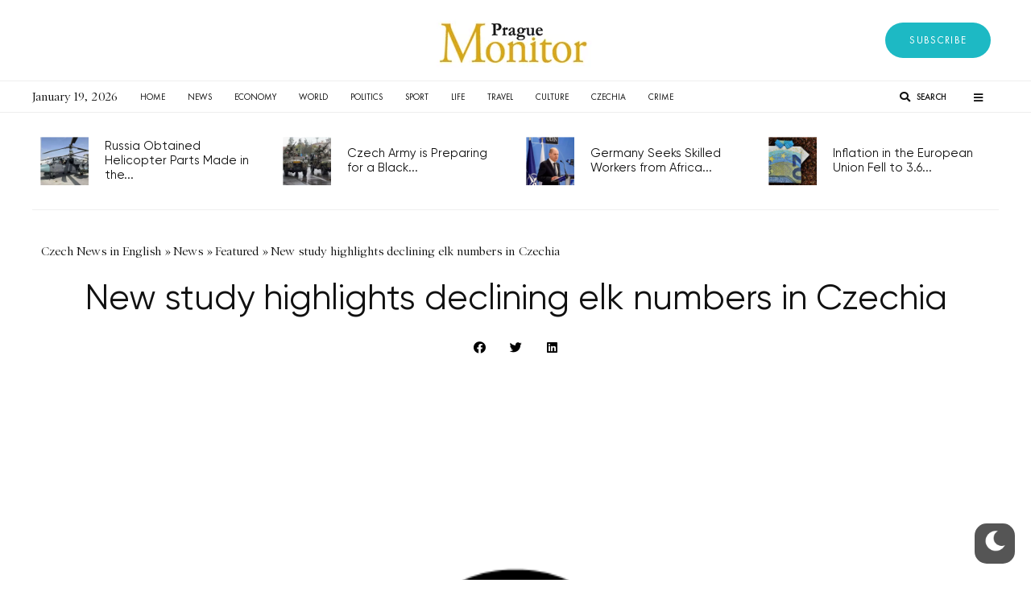

--- FILE ---
content_type: text/html; charset=UTF-8
request_url: https://praguemonitor.com/news/featured/14/04/2021/new-study-highlights-declining-elk-numbers-in-czechia/
body_size: 35863
content:
<!DOCTYPE html>
<html lang="en-US" prefix="og: https://ogp.me/ns#">
<head>
	<meta charset="UTF-8">
	<meta name="viewport" content="width=device-width, initial-scale=1.0, viewport-fit=cover" />		
<!-- Search Engine Optimization by Rank Math - https://s.rankmath.com/home -->
<title>New Study Highlights Declining Elk Numbers In Czechia - Prague Monitor</title>
<meta name="robots" content="follow, index, max-snippet:-1, max-video-preview:-1, max-image-preview:large"/>
<link rel="canonical" href="https://praguemonitor.com/news/featured/14/04/2021/new-study-highlights-declining-elk-numbers-in-czechia/" />
<meta property="og:locale" content="en_US" />
<meta property="og:type" content="article" />
<meta property="og:title" content="New Study Highlights Declining Elk Numbers In Czechia - Prague Monitor" />
<meta property="og:url" content="https://praguemonitor.com/news/featured/14/04/2021/new-study-highlights-declining-elk-numbers-in-czechia/" />
<meta property="og:site_name" content="Prague Monitor" />
<meta property="article:section" content="Featured" />
<meta property="og:updated_time" content="2021-04-14T17:06:32+00:00" />
<meta property="og:image" content="https://praguemonitor.com/wp-content/uploads/2021/04/b-29.jpg" />
<meta property="og:image:secure_url" content="https://praguemonitor.com/wp-content/uploads/2021/04/b-29.jpg" />
<meta property="og:image:width" content="960" />
<meta property="og:image:height" content="540" />
<meta property="og:image:alt" content="New study highlights declining elk numbers in Czechia" />
<meta property="og:image:type" content="image/jpeg" />
<meta property="article:published_time" content="2021-04-14T17:06:31+00:00" />
<meta property="article:modified_time" content="2021-04-14T17:06:32+00:00" />
<meta name="twitter:card" content="summary_large_image" />
<meta name="twitter:title" content="New Study Highlights Declining Elk Numbers In Czechia - Prague Monitor" />
<meta name="twitter:image" content="https://praguemonitor.com/wp-content/uploads/2021/04/b-29.jpg" />
<script type="application/ld+json" class="rank-math-schema">{"@context":"https://schema.org","@graph":[{"@type":["Person","Organization"],"@id":"https://praguemonitor.com/#person","name":"Prague Monitor","logo":{"@type":"ImageObject","@id":"https://praguemonitor.com/#logo","url":"https://praguemonitor.com/wp-content/uploads/2023/06/pm-logo.png","contentUrl":"https://praguemonitor.com/wp-content/uploads/2023/06/pm-logo.png","caption":"Prague Monitor","inLanguage":"en-US"},"image":{"@type":"ImageObject","@id":"https://praguemonitor.com/#logo","url":"https://praguemonitor.com/wp-content/uploads/2023/06/pm-logo.png","contentUrl":"https://praguemonitor.com/wp-content/uploads/2023/06/pm-logo.png","caption":"Prague Monitor","inLanguage":"en-US"}},{"@type":"WebSite","@id":"https://praguemonitor.com/#website","url":"https://praguemonitor.com","name":"Prague Monitor","publisher":{"@id":"https://praguemonitor.com/#person"},"inLanguage":"en-US"},{"@type":"ImageObject","@id":"https://praguemonitor.com/wp-content/uploads/2021/04/b-29.jpg","url":"https://praguemonitor.com/wp-content/uploads/2021/04/b-29.jpg","width":"960","height":"540","inLanguage":"en-US"},{"@type":"BreadcrumbList","@id":"https://praguemonitor.com/news/featured/14/04/2021/new-study-highlights-declining-elk-numbers-in-czechia/#breadcrumb","itemListElement":[{"@type":"ListItem","position":"1","item":{"@id":"https://praguemonitor.com","name":"Home"}},{"@type":"ListItem","position":"2","item":{"@id":"https://praguemonitor.com/category/news/featured/","name":"Featured"}},{"@type":"ListItem","position":"3","item":{"@id":"https://praguemonitor.com/news/featured/14/04/2021/new-study-highlights-declining-elk-numbers-in-czechia/","name":"New study highlights declining elk numbers in Czechia"}}]},{"@type":"WebPage","@id":"https://praguemonitor.com/news/featured/14/04/2021/new-study-highlights-declining-elk-numbers-in-czechia/#webpage","url":"https://praguemonitor.com/news/featured/14/04/2021/new-study-highlights-declining-elk-numbers-in-czechia/","name":"New Study Highlights Declining Elk Numbers In Czechia - Prague Monitor","datePublished":"2021-04-14T17:06:31+00:00","dateModified":"2021-04-14T17:06:32+00:00","isPartOf":{"@id":"https://praguemonitor.com/#website"},"primaryImageOfPage":{"@id":"https://praguemonitor.com/wp-content/uploads/2021/04/b-29.jpg"},"inLanguage":"en-US","breadcrumb":{"@id":"https://praguemonitor.com/news/featured/14/04/2021/new-study-highlights-declining-elk-numbers-in-czechia/#breadcrumb"}},{"@type":"Person","@id":"https://praguemonitor.com/author/radioprague/","name":"Radio Prague","url":"https://praguemonitor.com/author/radioprague/","image":{"@type":"ImageObject","@id":"https://secure.gravatar.com/avatar/d5c532d7608883284b534a1829fb8db2?s=96&amp;d=mm&amp;r=g","url":"https://secure.gravatar.com/avatar/d5c532d7608883284b534a1829fb8db2?s=96&amp;d=mm&amp;r=g","caption":"Radio Prague","inLanguage":"en-US"},"sameAs":["https://english.radio.cz/"]},{"@type":"NewsArticle","headline":"New Study Highlights Declining Elk Numbers In Czechia - Prague Monitor","datePublished":"2021-04-14T17:06:31+00:00","dateModified":"2021-04-14T17:06:32+00:00","articleSection":"Featured, National","author":{"@id":"https://praguemonitor.com/author/radioprague/","name":"Radio Prague"},"publisher":{"@id":"https://praguemonitor.com/#person"},"name":"New Study Highlights Declining Elk Numbers In Czechia - Prague Monitor","@id":"https://praguemonitor.com/news/featured/14/04/2021/new-study-highlights-declining-elk-numbers-in-czechia/#richSnippet","isPartOf":{"@id":"https://praguemonitor.com/news/featured/14/04/2021/new-study-highlights-declining-elk-numbers-in-czechia/#webpage"},"image":{"@id":"https://praguemonitor.com/wp-content/uploads/2021/04/b-29.jpg"},"inLanguage":"en-US","mainEntityOfPage":{"@id":"https://praguemonitor.com/news/featured/14/04/2021/new-study-highlights-declining-elk-numbers-in-czechia/#webpage"}}]}</script>
<!-- /Rank Math WordPress SEO plugin -->

<link rel='dns-prefetch' href='//fonts.googleapis.com' />
<link rel="alternate" type="application/rss+xml" title="Prague Monitor &raquo; Feed" href="https://praguemonitor.com/feed/" />
<link rel="alternate" type="application/rss+xml" title="Prague Monitor &raquo; Comments Feed" href="https://praguemonitor.com/comments/feed/" />
<style type="text/css">
img.wp-smiley,
img.emoji {
	display: inline !important;
	border: none !important;
	box-shadow: none !important;
	height: 1em !important;
	width: 1em !important;
	margin: 0 0.07em !important;
	vertical-align: -0.1em !important;
	background: none !important;
	padding: 0 !important;
}
</style>
	<link rel='stylesheet' id='wp-dark-mode-frontend-css' href='https://praguemonitor.com/wp-content/plugins/wp-dark-mode/assets/css/frontend.min.css?ver=4.0.8' type='text/css' media='all' />
<style id='wp-dark-mode-frontend-inline-css' type='text/css'>
body{--wp-dark-mode-scale: 1;}
</style>
<link rel='stylesheet' id='wp-block-library-css' href='https://praguemonitor.com/wp-includes/css/dist/block-library/style.min.css?ver=b89896cd183a7da33f91d80b64bbfe51' type='text/css' media='all' />
<link rel='stylesheet' id='classic-theme-styles-css' href='https://praguemonitor.com/wp-includes/css/classic-themes.min.css?ver=b89896cd183a7da33f91d80b64bbfe51' type='text/css' media='all' />
<style id='global-styles-inline-css' type='text/css'>
body{--wp--preset--color--black: #000000;--wp--preset--color--cyan-bluish-gray: #abb8c3;--wp--preset--color--white: #ffffff;--wp--preset--color--pale-pink: #f78da7;--wp--preset--color--vivid-red: #cf2e2e;--wp--preset--color--luminous-vivid-orange: #ff6900;--wp--preset--color--luminous-vivid-amber: #fcb900;--wp--preset--color--light-green-cyan: #7bdcb5;--wp--preset--color--vivid-green-cyan: #00d084;--wp--preset--color--pale-cyan-blue: #8ed1fc;--wp--preset--color--vivid-cyan-blue: #0693e3;--wp--preset--color--vivid-purple: #9b51e0;--wp--preset--gradient--vivid-cyan-blue-to-vivid-purple: linear-gradient(135deg,rgba(6,147,227,1) 0%,rgb(155,81,224) 100%);--wp--preset--gradient--light-green-cyan-to-vivid-green-cyan: linear-gradient(135deg,rgb(122,220,180) 0%,rgb(0,208,130) 100%);--wp--preset--gradient--luminous-vivid-amber-to-luminous-vivid-orange: linear-gradient(135deg,rgba(252,185,0,1) 0%,rgba(255,105,0,1) 100%);--wp--preset--gradient--luminous-vivid-orange-to-vivid-red: linear-gradient(135deg,rgba(255,105,0,1) 0%,rgb(207,46,46) 100%);--wp--preset--gradient--very-light-gray-to-cyan-bluish-gray: linear-gradient(135deg,rgb(238,238,238) 0%,rgb(169,184,195) 100%);--wp--preset--gradient--cool-to-warm-spectrum: linear-gradient(135deg,rgb(74,234,220) 0%,rgb(151,120,209) 20%,rgb(207,42,186) 40%,rgb(238,44,130) 60%,rgb(251,105,98) 80%,rgb(254,248,76) 100%);--wp--preset--gradient--blush-light-purple: linear-gradient(135deg,rgb(255,206,236) 0%,rgb(152,150,240) 100%);--wp--preset--gradient--blush-bordeaux: linear-gradient(135deg,rgb(254,205,165) 0%,rgb(254,45,45) 50%,rgb(107,0,62) 100%);--wp--preset--gradient--luminous-dusk: linear-gradient(135deg,rgb(255,203,112) 0%,rgb(199,81,192) 50%,rgb(65,88,208) 100%);--wp--preset--gradient--pale-ocean: linear-gradient(135deg,rgb(255,245,203) 0%,rgb(182,227,212) 50%,rgb(51,167,181) 100%);--wp--preset--gradient--electric-grass: linear-gradient(135deg,rgb(202,248,128) 0%,rgb(113,206,126) 100%);--wp--preset--gradient--midnight: linear-gradient(135deg,rgb(2,3,129) 0%,rgb(40,116,252) 100%);--wp--preset--duotone--dark-grayscale: url('#wp-duotone-dark-grayscale');--wp--preset--duotone--grayscale: url('#wp-duotone-grayscale');--wp--preset--duotone--purple-yellow: url('#wp-duotone-purple-yellow');--wp--preset--duotone--blue-red: url('#wp-duotone-blue-red');--wp--preset--duotone--midnight: url('#wp-duotone-midnight');--wp--preset--duotone--magenta-yellow: url('#wp-duotone-magenta-yellow');--wp--preset--duotone--purple-green: url('#wp-duotone-purple-green');--wp--preset--duotone--blue-orange: url('#wp-duotone-blue-orange');--wp--preset--font-size--small: 13px;--wp--preset--font-size--medium: 20px;--wp--preset--font-size--large: 36px;--wp--preset--font-size--x-large: 42px;--wp--preset--spacing--20: 0.44rem;--wp--preset--spacing--30: 0.67rem;--wp--preset--spacing--40: 1rem;--wp--preset--spacing--50: 1.5rem;--wp--preset--spacing--60: 2.25rem;--wp--preset--spacing--70: 3.38rem;--wp--preset--spacing--80: 5.06rem;--wp--preset--shadow--natural: 6px 6px 9px rgba(0, 0, 0, 0.2);--wp--preset--shadow--deep: 12px 12px 50px rgba(0, 0, 0, 0.4);--wp--preset--shadow--sharp: 6px 6px 0px rgba(0, 0, 0, 0.2);--wp--preset--shadow--outlined: 6px 6px 0px -3px rgba(255, 255, 255, 1), 6px 6px rgba(0, 0, 0, 1);--wp--preset--shadow--crisp: 6px 6px 0px rgba(0, 0, 0, 1);}:where(.is-layout-flex){gap: 0.5em;}body .is-layout-flow > .alignleft{float: left;margin-inline-start: 0;margin-inline-end: 2em;}body .is-layout-flow > .alignright{float: right;margin-inline-start: 2em;margin-inline-end: 0;}body .is-layout-flow > .aligncenter{margin-left: auto !important;margin-right: auto !important;}body .is-layout-constrained > .alignleft{float: left;margin-inline-start: 0;margin-inline-end: 2em;}body .is-layout-constrained > .alignright{float: right;margin-inline-start: 2em;margin-inline-end: 0;}body .is-layout-constrained > .aligncenter{margin-left: auto !important;margin-right: auto !important;}body .is-layout-constrained > :where(:not(.alignleft):not(.alignright):not(.alignfull)){max-width: var(--wp--style--global--content-size);margin-left: auto !important;margin-right: auto !important;}body .is-layout-constrained > .alignwide{max-width: var(--wp--style--global--wide-size);}body .is-layout-flex{display: flex;}body .is-layout-flex{flex-wrap: wrap;align-items: center;}body .is-layout-flex > *{margin: 0;}:where(.wp-block-columns.is-layout-flex){gap: 2em;}.has-black-color{color: var(--wp--preset--color--black) !important;}.has-cyan-bluish-gray-color{color: var(--wp--preset--color--cyan-bluish-gray) !important;}.has-white-color{color: var(--wp--preset--color--white) !important;}.has-pale-pink-color{color: var(--wp--preset--color--pale-pink) !important;}.has-vivid-red-color{color: var(--wp--preset--color--vivid-red) !important;}.has-luminous-vivid-orange-color{color: var(--wp--preset--color--luminous-vivid-orange) !important;}.has-luminous-vivid-amber-color{color: var(--wp--preset--color--luminous-vivid-amber) !important;}.has-light-green-cyan-color{color: var(--wp--preset--color--light-green-cyan) !important;}.has-vivid-green-cyan-color{color: var(--wp--preset--color--vivid-green-cyan) !important;}.has-pale-cyan-blue-color{color: var(--wp--preset--color--pale-cyan-blue) !important;}.has-vivid-cyan-blue-color{color: var(--wp--preset--color--vivid-cyan-blue) !important;}.has-vivid-purple-color{color: var(--wp--preset--color--vivid-purple) !important;}.has-black-background-color{background-color: var(--wp--preset--color--black) !important;}.has-cyan-bluish-gray-background-color{background-color: var(--wp--preset--color--cyan-bluish-gray) !important;}.has-white-background-color{background-color: var(--wp--preset--color--white) !important;}.has-pale-pink-background-color{background-color: var(--wp--preset--color--pale-pink) !important;}.has-vivid-red-background-color{background-color: var(--wp--preset--color--vivid-red) !important;}.has-luminous-vivid-orange-background-color{background-color: var(--wp--preset--color--luminous-vivid-orange) !important;}.has-luminous-vivid-amber-background-color{background-color: var(--wp--preset--color--luminous-vivid-amber) !important;}.has-light-green-cyan-background-color{background-color: var(--wp--preset--color--light-green-cyan) !important;}.has-vivid-green-cyan-background-color{background-color: var(--wp--preset--color--vivid-green-cyan) !important;}.has-pale-cyan-blue-background-color{background-color: var(--wp--preset--color--pale-cyan-blue) !important;}.has-vivid-cyan-blue-background-color{background-color: var(--wp--preset--color--vivid-cyan-blue) !important;}.has-vivid-purple-background-color{background-color: var(--wp--preset--color--vivid-purple) !important;}.has-black-border-color{border-color: var(--wp--preset--color--black) !important;}.has-cyan-bluish-gray-border-color{border-color: var(--wp--preset--color--cyan-bluish-gray) !important;}.has-white-border-color{border-color: var(--wp--preset--color--white) !important;}.has-pale-pink-border-color{border-color: var(--wp--preset--color--pale-pink) !important;}.has-vivid-red-border-color{border-color: var(--wp--preset--color--vivid-red) !important;}.has-luminous-vivid-orange-border-color{border-color: var(--wp--preset--color--luminous-vivid-orange) !important;}.has-luminous-vivid-amber-border-color{border-color: var(--wp--preset--color--luminous-vivid-amber) !important;}.has-light-green-cyan-border-color{border-color: var(--wp--preset--color--light-green-cyan) !important;}.has-vivid-green-cyan-border-color{border-color: var(--wp--preset--color--vivid-green-cyan) !important;}.has-pale-cyan-blue-border-color{border-color: var(--wp--preset--color--pale-cyan-blue) !important;}.has-vivid-cyan-blue-border-color{border-color: var(--wp--preset--color--vivid-cyan-blue) !important;}.has-vivid-purple-border-color{border-color: var(--wp--preset--color--vivid-purple) !important;}.has-vivid-cyan-blue-to-vivid-purple-gradient-background{background: var(--wp--preset--gradient--vivid-cyan-blue-to-vivid-purple) !important;}.has-light-green-cyan-to-vivid-green-cyan-gradient-background{background: var(--wp--preset--gradient--light-green-cyan-to-vivid-green-cyan) !important;}.has-luminous-vivid-amber-to-luminous-vivid-orange-gradient-background{background: var(--wp--preset--gradient--luminous-vivid-amber-to-luminous-vivid-orange) !important;}.has-luminous-vivid-orange-to-vivid-red-gradient-background{background: var(--wp--preset--gradient--luminous-vivid-orange-to-vivid-red) !important;}.has-very-light-gray-to-cyan-bluish-gray-gradient-background{background: var(--wp--preset--gradient--very-light-gray-to-cyan-bluish-gray) !important;}.has-cool-to-warm-spectrum-gradient-background{background: var(--wp--preset--gradient--cool-to-warm-spectrum) !important;}.has-blush-light-purple-gradient-background{background: var(--wp--preset--gradient--blush-light-purple) !important;}.has-blush-bordeaux-gradient-background{background: var(--wp--preset--gradient--blush-bordeaux) !important;}.has-luminous-dusk-gradient-background{background: var(--wp--preset--gradient--luminous-dusk) !important;}.has-pale-ocean-gradient-background{background: var(--wp--preset--gradient--pale-ocean) !important;}.has-electric-grass-gradient-background{background: var(--wp--preset--gradient--electric-grass) !important;}.has-midnight-gradient-background{background: var(--wp--preset--gradient--midnight) !important;}.has-small-font-size{font-size: var(--wp--preset--font-size--small) !important;}.has-medium-font-size{font-size: var(--wp--preset--font-size--medium) !important;}.has-large-font-size{font-size: var(--wp--preset--font-size--large) !important;}.has-x-large-font-size{font-size: var(--wp--preset--font-size--x-large) !important;}
.wp-block-navigation a:where(:not(.wp-element-button)){color: inherit;}
:where(.wp-block-columns.is-layout-flex){gap: 2em;}
.wp-block-pullquote{font-size: 1.5em;line-height: 1.6;}
</style>
<link rel='stylesheet' id='spacexchimp_p008-font-awesome-css-frontend-css' href='https://praguemonitor.com/wp-content/plugins/simple-scroll-to-top-button/inc/lib/font-awesome/css/font-awesome.css?ver=4.46' type='text/css' media='screen' />
<link rel='stylesheet' id='spacexchimp_p008-frontend-css-css' href='https://praguemonitor.com/wp-content/plugins/simple-scroll-to-top-button/inc/css/frontend.css?ver=4.46' type='text/css' media='all' />
<style id='spacexchimp_p008-frontend-css-inline-css' type='text/css'>

                    #ssttbutton {
                        font-size: 24px;
                    }
                    .ssttbutton-background {
                        color: #ffffff;
                    }
                    .ssttbutton-symbol {
                        color: #1db9c4;
                    }
                  
</style>
<link rel='stylesheet' id='noptin_front-css' href='https://praguemonitor.com/wp-content/plugins/newsletter-optin-box/includes/assets/css/frontend.css?ver=1678711352' type='text/css' media='all' />
<link rel='stylesheet' id='zeen-style-css' href='https://praguemonitor.com/wp-content/themes/zeen/assets/css/style.css?ver=4.2.4' type='text/css' media='all' />
<style id='zeen-style-inline-css' type='text/css'>
.content-bg, .block-skin-5:not(.skin-inner), .block-skin-5.skin-inner > .tipi-row-inner-style, .article-layout-skin-1.title-cut-bl .hero-wrap .meta:before, .article-layout-skin-1.title-cut-bc .hero-wrap .meta:before, .article-layout-skin-1.title-cut-bl .hero-wrap .share-it:before, .article-layout-skin-1.title-cut-bc .hero-wrap .share-it:before, .standard-archive .page-header, .skin-dark .flickity-viewport, .zeen__var__options label { background: #ffffff;}a.zeen-pin-it{position: absolute}.background.mask {background-color: transparent}.side-author__wrap .mask a {display:inline-block;height:70px}.timed-pup,.modal-wrap {position:fixed;visibility:hidden}.to-top__fixed .to-top a{background-color:#000000; color: #fff}.site-inner { background-color: #fff; }.splitter svg g { fill: #fff; }.inline-post .block article .title { font-size: 20px;}.fontfam-1 { font-family: 'Scope One',serif!important;}input,input[type="number"],.body-f1, .quotes-f1 blockquote, .quotes-f1 q, .by-f1 .byline, .sub-f1 .subtitle, .wh-f1 .widget-title, .headings-f1 h1, .headings-f1 h2, .headings-f1 h3, .headings-f1 h4, .headings-f1 h5, .headings-f1 h6, .font-1, div.jvectormap-tip {font-family:'Scope One',serif;font-weight: 400;font-style: normal;}.fontfam-2 { font-family:'Lato',sans-serif!important; }input[type=submit], button, .tipi-button,.button,.wpcf7-submit,.button__back__home,.body-f2, .quotes-f2 blockquote, .quotes-f2 q, .by-f2 .byline, .sub-f2 .subtitle, .wh-f2 .widget-title, .headings-f2 h1, .headings-f2 h2, .headings-f2 h3, .headings-f2 h4, .headings-f2 h5, .headings-f2 h6, .font-2 {font-family:'Lato',sans-serif;font-weight: 400;font-style: normal;}.fontfam-3 { font-family:'Lato',sans-serif!important;}.body-f3, .quotes-f3 blockquote, .quotes-f3 q, .by-f3 .byline, .sub-f3 .subtitle, .wh-f3 .widget-title, .headings-f3 h1, .headings-f3 h2, .headings-f3 h3, .headings-f3 h4, .headings-f3 h5, .headings-f3 h6, .font-3 {font-family:'Lato',sans-serif;font-style: normal;font-weight: 400;}.tipi-row, .tipi-builder-on .contents-wrap > p { max-width: 1230px ; }.slider-columns--3 article { width: 360px }.slider-columns--2 article { width: 555px }.slider-columns--4 article { width: 262.5px }.single .site-content .tipi-row { max-width: 1230px ; }.single-product .site-content .tipi-row { max-width: 1230px ; }.date--secondary { color: #f8d92f; }.date--main { color: #f8d92f; }.tipi-button-cta-header{ font-size:12px;}.tipi-button-cta-wrap-header{ color: #fff;}.tipi-button-cta-header { background: #7676ff; }.tipi-button-cta-header:hover { background: #111; }.global-accent-border { border-color: #f7d40e; }.trending-accent-border { border-color: #f7d40e; }.trending-accent-bg { border-color: #f7d40e; }.wpcf7-submit, .tipi-button.block-loader { background: #18181e; }.wpcf7-submit:hover, .tipi-button.block-loader:hover { background: #111; }.tipi-button.block-loader { color: #fff!important; }.wpcf7-submit { background: #18181e; }.wpcf7-submit:hover { background: #111; }.global-accent-bg, .icon-base-2:hover .icon-bg, #progress { background-color: #f7d40e; }.global-accent-text, .mm-submenu-2 .mm-51 .menu-wrap > .sub-menu > li > a { color: #f7d40e; }body { color:#444;}.excerpt { color:#444;}.mode--alt--b .excerpt, .block-skin-2 .excerpt, .block-skin-2 .preview-classic .custom-button__fill-2 { color:#888!important;}.read-more-wrap { color:#767676;}.logo-fallback a { color:#000!important;}.site-mob-header .logo-fallback a { color:#000!important;}blockquote:not(.comment-excerpt) { color:#111;}.mode--alt--b blockquote:not(.comment-excerpt), .mode--alt--b .block-skin-0.block-wrap-quote .block-wrap-quote blockquote:not(.comment-excerpt), .mode--alt--b .block-skin-0.block-wrap-quote .block-wrap-quote blockquote:not(.comment-excerpt) span { color:#fff!important;}.byline, .byline a { color:#888;}.mode--alt--b .block-wrap-classic .byline, .mode--alt--b .block-wrap-classic .byline a, .mode--alt--b .block-wrap-thumbnail .byline, .mode--alt--b .block-wrap-thumbnail .byline a, .block-skin-2 .byline a, .block-skin-2 .byline { color:#888;}.preview-classic .meta .title, .preview-thumbnail .meta .title,.preview-56 .meta .title{ color:#111;}h1, h2, h3, h4, h5, h6, .block-title { color:#111;}.sidebar-widget  .widget-title { color:#111!important;}.link-color-wrap a, .woocommerce-Tabs-panel--description a { color: #333; }.mode--alt--b .link-color-wrap a, .mode--alt--b .woocommerce-Tabs-panel--description a { color: #888; }.copyright, .site-footer .bg-area-inner .copyright a { color: #8e8e8e; }.link-color-wrap a:hover { color: #000; }.mode--alt--b .link-color-wrap a:hover { color: #555; }body{line-height:1.66}input[type=submit], button, .tipi-button,.button,.wpcf7-submit,.button__back__home{letter-spacing:0.03em}.sub-menu a:not(.tipi-button){letter-spacing:0.1em}.widget-title{letter-spacing:0.15em}html, body{font-size:15px}.byline{font-size:12px}input[type=submit], button, .tipi-button,.button,.wpcf7-submit,.button__back__home{font-size:11px}.excerpt{font-size:15px}.logo-fallback, .secondary-wrap .logo-fallback a{font-size:22px}.logo span{font-size:12px}.breadcrumbs{font-size:10px}.hero-meta.tipi-s-typo .title{font-size:20px}.hero-meta.tipi-s-typo .subtitle{font-size:15px}.hero-meta.tipi-m-typo .title{font-size:20px}.hero-meta.tipi-m-typo .subtitle{font-size:15px}.hero-meta.tipi-xl-typo .title{font-size:20px}.hero-meta.tipi-xl-typo .subtitle{font-size:15px}.block-html-content h1, .single-content .entry-content h1{font-size:20px}.block-html-content h2, .single-content .entry-content h2{font-size:20px}.block-html-content h3, .single-content .entry-content h3{font-size:20px}.block-html-content h4, .single-content .entry-content h4{font-size:20px}.block-html-content h5, .single-content .entry-content h5{font-size:18px}.footer-block-links{font-size:8px}blockquote, q{font-size:20px}.site-footer .copyright{font-size:12px}.footer-navigation{font-size:12px}.site-footer .menu-icons{font-size:12px}.block-title, .page-title{font-size:24px}.block-subtitle{font-size:18px}.block-col-self .preview-2 .title{font-size:22px}.block-wrap-classic .tipi-m-typo .title-wrap .title{font-size:22px}.tipi-s-typo .title, .ppl-s-3 .tipi-s-typo .title, .zeen-col--wide .ppl-s-3 .tipi-s-typo .title, .preview-1 .title, .preview-21:not(.tipi-xs-typo) .title{font-size:22px}.tipi-xs-typo .title, .tipi-basket-wrap .basket-item .title{font-size:15px}.meta .read-more-wrap{font-size:11px}.widget-title{font-size:12px}.split-1:not(.preview-thumbnail) .mask{-webkit-flex: 0 0 calc( 34% - 15px);
					-ms-flex: 0 0 calc( 34% - 15px);
					flex: 0 0 calc( 34% - 15px);
					width: calc( 34% - 15px);}.preview-thumbnail .mask{-webkit-flex: 0 0 65px;
					-ms-flex: 0 0 65px;
					flex: 0 0 65px;
					width: 65px;}.footer-lower-area{padding-top:40px}.footer-lower-area{padding-bottom:40px}.footer-upper-area{padding-bottom:40px}.footer-upper-area{padding-top:40px}.footer-widget-wrap{padding-bottom:40px}.footer-widget-wrap{padding-top:40px}.tipi-button-cta-header{font-size:12px}.tipi-button.block-loader, .wpcf7-submit, .mc4wp-form-fields button { font-weight: 700;}.main-navigation .horizontal-menu, .main-navigation .menu-item, .main-navigation .menu-icon .menu-icon--text,  .main-navigation .tipi-i-search span { font-weight: 700;}.secondary-wrap .menu-secondary li, .secondary-wrap .menu-item, .secondary-wrap .menu-icon .menu-icon--text {font-weight: 700;}.footer-lower-area, .footer-lower-area .menu-item, .footer-lower-area .menu-icon span {font-weight: 700;}.widget-title {font-weight: 700!important;}input[type=submit], button, .tipi-button,.button,.wpcf7-submit,.button__back__home{ text-transform: uppercase; }.entry-title{ text-transform: none; }.logo-fallback{ text-transform: none; }.block-wrap-slider .title-wrap .title{ text-transform: none; }.block-wrap-grid .title-wrap .title, .tile-design-4 .meta .title-wrap .title{ text-transform: none; }.block-wrap-classic .title-wrap .title{ text-transform: none; }.block-title{ text-transform: none; }.meta .excerpt .read-more{ text-transform: uppercase; }.preview-grid .read-more{ text-transform: uppercase; }.block-subtitle{ text-transform: none; }.byline{ text-transform: none; }.widget-title{ text-transform: none; }.main-navigation .menu-item, .main-navigation .menu-icon .menu-icon--text{ text-transform: uppercase; }.secondary-navigation, .secondary-wrap .menu-icon .menu-icon--text{ text-transform: uppercase; }.footer-lower-area .menu-item, .footer-lower-area .menu-icon span{ text-transform: uppercase; }.sub-menu a:not(.tipi-button){ text-transform: none; }.site-mob-header .menu-item, .site-mob-header .menu-icon span{ text-transform: uppercase; }.single-content .entry-content h1, .single-content .entry-content h2, .single-content .entry-content h3, .single-content .entry-content h4, .single-content .entry-content h5, .single-content .entry-content h6, .meta__full h1, .meta__full h2, .meta__full h3, .meta__full h4, .meta__full h5, .bbp__thread__title{ text-transform: none; }.mm-submenu-2 .mm-11 .menu-wrap > *, .mm-submenu-2 .mm-31 .menu-wrap > *, .mm-submenu-2 .mm-21 .menu-wrap > *, .mm-submenu-2 .mm-51 .menu-wrap > *  { border-top: 3px solid transparent; }.separation-border { margin-bottom: 30px; }.load-more-wrap-1 { padding-top: 30px; }.block-wrap-classic .inf-spacer + .block:not(.block-62) { margin-top: 30px; }.block-title-wrap-style .block-title:after, .block-title-wrap-style .block-title:before { border-top: 1px #eee solid;}.separation-border-v { background: #eee;}.separation-border-v { height: calc( 100% -  30px - 1px); }@media only screen and (max-width: 480px) {.separation-border { margin-bottom: 30px;}}.sidebar-wrap .sidebar { padding-right: 30px; padding-left: 30px; padding-top:0px; padding-bottom:0px; }.sidebar-left .sidebar-wrap .sidebar { padding-right: 30px; padding-left: 30px; }@media only screen and (min-width: 481px) {}@media only screen and (max-width: 767px) {.mobile__design--side .mask {
		width: calc( 34% - 15px);
	}}@media only screen and (min-width: 768px) {input[type=submit], button, .tipi-button,.button,.wpcf7-submit,.button__back__home{letter-spacing:0.09em}.hero-meta.tipi-s-typo .title{font-size:30px}.hero-meta.tipi-s-typo .subtitle{font-size:18px}.hero-meta.tipi-m-typo .title{font-size:30px}.hero-meta.tipi-m-typo .subtitle{font-size:18px}.hero-meta.tipi-xl-typo .title{font-size:30px}.hero-meta.tipi-xl-typo .subtitle{font-size:18px}.block-html-content h1, .single-content .entry-content h1{font-size:30px}.block-html-content h2, .single-content .entry-content h2{font-size:30px}.block-html-content h3, .single-content .entry-content h3{font-size:24px}.block-html-content h4, .single-content .entry-content h4{font-size:24px}blockquote, q{font-size:25px}.main-navigation, .main-navigation .menu-icon--text{font-size:12px}.sub-menu a:not(.tipi-button){font-size:12px}.main-navigation .menu-icon, .main-navigation .trending-icon-solo{font-size:12px}.secondary-wrap-v .standard-drop>a,.secondary-wrap, .secondary-wrap a, .secondary-wrap .menu-icon--text{font-size:11px}.secondary-wrap .menu-icon, .secondary-wrap .menu-icon a, .secondary-wrap .trending-icon-solo{font-size:13px}.layout-side-info .details{width:130px;float:left}.title-contrast .hero-wrap { height: calc( 100vh - 160px ); }.block-col-self .block-71 .tipi-s-typo .title { font-size: 18px; }.zeen-col--narrow .block-wrap-classic .tipi-m-typo .title-wrap .title { font-size: 18px; }.mode--alt--b .footer-widget-area:not(.footer-widget-area-1) + .footer-lower-area { border-top:1px #333333 solid ; }.footer-widget-wrap { border-right:1px #333333 solid ; }.footer-widget-wrap .widget_search form, .footer-widget-wrap select { border-color:#333333; }.footer-widget-wrap .zeen-widget { border-bottom:1px #333333 solid ; }.footer-widget-wrap .zeen-widget .preview-thumbnail { border-bottom-color: #333333;}.secondary-wrap .menu-padding, .secondary-wrap .ul-padding > li > a {
			padding-top: 10px;
			padding-bottom: 10px;
		}}@media only screen and (min-width: 1240px) {.hero-l .single-content {padding-top: 45px}.align-fs .contents-wrap .video-wrap, .align-fs-center .aligncenter.size-full, .align-fs-center .wp-caption.aligncenter .size-full, .align-fs-center .tiled-gallery, .align-fs .alignwide { width: 1170px; }.align-fs .contents-wrap .video-wrap { height: 658px; }.has-bg .align-fs .contents-wrap .video-wrap, .has-bg .align-fs .alignwide, .has-bg .align-fs-center .aligncenter.size-full, .has-bg .align-fs-center .wp-caption.aligncenter .size-full, .has-bg .align-fs-center .tiled-gallery { width: 1230px; }.has-bg .align-fs .contents-wrap .video-wrap { height: 691px; }body{line-height:1.5}html, body{font-size:16px}.logo-fallback, .secondary-wrap .logo-fallback a{font-size:30px}.hero-meta.tipi-s-typo .title{font-size:36px}.hero-meta.tipi-m-typo .title{font-size:44px}.hero-meta.tipi-xl-typo .title{font-size:50px}.block-html-content h1, .single-content .entry-content h1{font-size:44px}.block-html-content h2, .single-content .entry-content h2{font-size:40px}.block-html-content h3, .single-content .entry-content h3{font-size:30px}.block-html-content h4, .single-content .entry-content h4{font-size:20px}.block-title, .page-title{font-size:40px}.block-subtitle{font-size:20px}.block-col-self .preview-2 .title{font-size:36px}.block-wrap-classic .tipi-m-typo .title-wrap .title{font-size:30px}.tipi-s-typo .title, .ppl-s-3 .tipi-s-typo .title, .zeen-col--wide .ppl-s-3 .tipi-s-typo .title, .preview-1 .title, .preview-21:not(.tipi-xs-typo) .title{font-size:24px}.split-1:not(.preview-thumbnail) .mask{-webkit-flex: 0 0 calc( 50% - 15px);
					-ms-flex: 0 0 calc( 50% - 15px);
					flex: 0 0 calc( 50% - 15px);
					width: calc( 50% - 15px);}.footer-lower-area{padding-top:90px}.footer-lower-area{padding-bottom:90px}.footer-upper-area{padding-bottom:50px}.footer-upper-area{padding-top:50px}.footer-widget-wrap{padding-bottom:50px}.footer-widget-wrap{padding-top:50px}}.main-menu-bar-color-1 .current-menu-item > a, .main-menu-bar-color-1 .menu-main-menu > .dropper.active:not(.current-menu-item) > a { background-color: #111;}.site-header a { color: #111; }.site-skin-3.content-subscribe, .site-skin-3.content-subscribe .subtitle, .site-skin-3.content-subscribe input, .site-skin-3.content-subscribe h2 { color: #fff; } .site-skin-3.content-subscribe input[type="email"] { border-color: #fff; }.footer-widget-wrap .widget_search form { border-color:#333; }.sidebar-wrap .sidebar { border:1px #ddd solid ; }.content-area .zeen-widget { border: 0 #ddd solid ; border-width: 0 0 1px 0; }.content-area .zeen-widget { padding:30px 0px 30px; }.grid-image-1 .mask-overlay { background-color: #1a1d1e ; }.with-fi.preview-grid,.with-fi.preview-grid .byline,.with-fi.preview-grid .subtitle, .with-fi.preview-grid a { color: #fff; }.preview-grid .mask-overlay { opacity: 0.2 ; }@media (pointer: fine) {.preview-grid:hover .mask-overlay { opacity: 0.6 ; }}.slider-image-1 .mask-overlay { background-color: #1a1d1e ; }.with-fi.preview-slider-overlay,.with-fi.preview-slider-overlay .byline,.with-fi.preview-slider-overlay .subtitle, .with-fi.preview-slider-overlay a { color: #fff; }.preview-slider-overlay .mask-overlay { opacity: 0.2 ; }@media (pointer: fine) {.preview-slider-overlay:hover .mask-overlay { opacity: 0.6 ; }}.site-footer .footer-widget-bg-area, .site-footer .footer-widget-bg-area .woo-product-rating span, .site-footer .footer-widget-bg-area .stack-design-3 .meta { background-color: #272727; }.site-footer .footer-widget-bg-area .background { background-image: none; opacity: 1; }.site-footer .footer-widget-bg-area .block-skin-0 .tipi-arrow { color:#dddede; border-color:#dddede; }.site-footer .footer-widget-bg-area .block-skin-0 .tipi-arrow i:after{ background:#dddede; }.site-footer .footer-widget-bg-area,.site-footer .footer-widget-bg-area .byline,.site-footer .footer-widget-bg-area a,.site-footer .footer-widget-bg-area .widget_search form *,.site-footer .footer-widget-bg-area h3,.site-footer .footer-widget-bg-area .widget-title { color:#dddede; }.site-footer .footer-widget-bg-area .tipi-spin.tipi-row-inner-style:before { border-color:#dddede; }.main-navigation, .main-navigation .menu-icon--text { color: #1e1e1e; }.main-navigation .horizontal-menu>li>a { padding-left: 12px; padding-right: 12px; }.main-navigation-border { border-bottom:3px #0a0a0a solid ; }.main-navigation-border .drop-search { border-top:3px #0a0a0a solid ; }#progress {bottom: 0;height: 3px; }.sticky-menu-2:not(.active) #progress  { bottom: -3px;  }#progress { background-color: #f7d40e; }.main-navigation-border { border-top: 1px #eee solid ; }.main-navigation .horizontal-menu .drop, .main-navigation .horizontal-menu > li > a, .date--main {
			padding-top: 15px;
			padding-bottom: 15px;
		}.site-mob-header .menu-icon { font-size: 13px; }.secondary-wrap-v .standard-drop>a,.secondary-wrap, .secondary-wrap a, .secondary-wrap .menu-icon--text { color: #fff; }.secondary-wrap .menu-secondary > li > a, .secondary-icons li > a { padding-left: 7px; padding-right: 7px; }.mc4wp-form-fields input[type=submit], .mc4wp-form-fields button, #subscribe-submit input[type=submit], .subscribe-wrap input[type=submit] {color: #fff;background-color: #121212;}.site-mob-header:not(.site-mob-header-11) .header-padding .logo-main-wrap, .site-mob-header:not(.site-mob-header-11) .header-padding .icons-wrap a, .site-mob-header-11 .header-padding {
		padding-top: 20px;
		padding-bottom: 20px;
	}.site-header .header-padding {
		padding-top:30px;
		padding-bottom:30px;
	}@media only screen and (min-width: 768px){.tipi-m-0 {display: none}}
</style>
<link rel='stylesheet' id='zeen-fonts-css' href='https://fonts.googleapis.com/css?family=Scope+One%3A400%2Citalic%7CLato%3A400%2C700&#038;subset=latin-ext&#038;display=swap' type='text/css' media='all' />
<link rel='stylesheet' id='photoswipe-css' href='https://praguemonitor.com/wp-content/themes/zeen/assets/css/photoswipe.min.css?ver=4.1.3' type='text/css' media='all' />
<link rel='stylesheet' id='wpdreams-asl-basic-css' href='https://praguemonitor.com/wp-content/plugins/ajax-search-lite/css/style.basic.css?ver=4.11' type='text/css' media='all' />
<link rel='stylesheet' id='wpdreams-ajaxsearchlite-css' href='https://praguemonitor.com/wp-content/plugins/ajax-search-lite/css/style-curvy-black.css?ver=4.11' type='text/css' media='all' />
<link rel='stylesheet' id='elementor-icons-css' href='https://praguemonitor.com/wp-content/plugins/elementor/assets/lib/eicons/css/elementor-icons.min.css?ver=5.13.0' type='text/css' media='all' />
<link rel='stylesheet' id='elementor-frontend-css' href='https://praguemonitor.com/wp-content/plugins/elementor/assets/css/frontend-lite.min.css?ver=3.5.3' type='text/css' media='all' />
<link rel='stylesheet' id='elementor-post-404318-css' href='https://praguemonitor.com/wp-content/uploads/elementor/css/post-404318.css?ver=1696441480' type='text/css' media='all' />
<link rel='stylesheet' id='elementor-pro-css' href='https://praguemonitor.com/wp-content/plugins/elementor-pro/assets/css/frontend-lite.min.css?ver=3.5.2' type='text/css' media='all' />
<link rel='stylesheet' id='elementor-global-css' href='https://praguemonitor.com/wp-content/uploads/elementor/css/global.css?ver=1696441481' type='text/css' media='all' />
<link rel='stylesheet' id='elementor-post-404521-css' href='https://praguemonitor.com/wp-content/uploads/elementor/css/post-404521.css?ver=1696441481' type='text/css' media='all' />
<link rel='stylesheet' id='elementor-post-404394-css' href='https://praguemonitor.com/wp-content/uploads/elementor/css/post-404394.css?ver=1696593122' type='text/css' media='all' />
<link rel='stylesheet' id='elementor-post-404475-css' href='https://praguemonitor.com/wp-content/uploads/elementor/css/post-404475.css?ver=1707496878' type='text/css' media='all' />
<link rel='stylesheet' id='elementor-post-404423-css' href='https://praguemonitor.com/wp-content/uploads/elementor/css/post-404423.css?ver=1696589373' type='text/css' media='all' />
<link rel='stylesheet' id='elementor-icons-shared-0-css' href='https://praguemonitor.com/wp-content/plugins/elementor/assets/lib/font-awesome/css/fontawesome.min.css?ver=5.15.3' type='text/css' media='all' />
<link rel='stylesheet' id='elementor-icons-fa-solid-css' href='https://praguemonitor.com/wp-content/plugins/elementor/assets/lib/font-awesome/css/solid.min.css?ver=5.15.3' type='text/css' media='all' />
<link rel='stylesheet' id='elementor-icons-fa-brands-css' href='https://praguemonitor.com/wp-content/plugins/elementor/assets/lib/font-awesome/css/brands.min.css?ver=5.15.3' type='text/css' media='all' />
<link rel='stylesheet' id='elementor-icons-fa-regular-css' href='https://praguemonitor.com/wp-content/plugins/elementor/assets/lib/font-awesome/css/regular.min.css?ver=5.15.3' type='text/css' media='all' />
<script type="67e95b3e809f52d05a010436-text/javascript" id='wp-dark-mode-frontend-js-extra'>
/* <![CDATA[ */
var wpDarkMode = {"config":{"brightness":70,"contrast":100,"sepia":15},"enable_preset":"1","customize_colors":"1","colors":{"bg":"#000","text":"#dfdedb","link":"#e58c17"},"enable_frontend":"1","enable_backend":"","enable_os_mode":"","excludes":".btn-drk-non,rs-fullwidth-wrap, .mejs-container, ._channels-container","includes":".pls-dark-mode","is_excluded":"","remember_darkmode":"","default_mode":"","keyboard_shortcut":"1","url_parameter":"","images":"","videos":"","is_pro_active":"","is_ultimate_active":"","pro_version":"0","is_elementor_editor":"","is_block_editor":"","frontend_mode":"","pluginUrl":"https:\/\/praguemonitor.com\/wp-content\/plugins\/wp-dark-mode\/"};
/* ]]> */
</script>
<script type="67e95b3e809f52d05a010436-text/javascript" src='https://praguemonitor.com/wp-content/plugins/wp-dark-mode/assets/js/frontend.min.js?ver=4.0.8' id='wp-dark-mode-frontend-js'></script>
<script type="67e95b3e809f52d05a010436-text/javascript" src='https://praguemonitor.com/wp-includes/js/jquery/jquery.min.js?ver=3.6.3' id='jquery-core-js'></script>
<script type="67e95b3e809f52d05a010436-text/javascript" src='https://praguemonitor.com/wp-includes/js/jquery/jquery-migrate.min.js?ver=3.4.0' id='jquery-migrate-js'></script>
<script type="67e95b3e809f52d05a010436-text/javascript" id='ez-toc-scroll-scriptjs-js-after'>
jQuery(document).ready(function(){document.querySelectorAll(".ez-toc-section").forEach(t=>{t.setAttribute("ez-toc-data-id","#"+decodeURI(t.getAttribute("id")))}),jQuery("a.ez-toc-link").click(function(){let t=jQuery(this).attr("href"),e=jQuery("#wpadminbar"),i=0;30>30&&(i=30),e.length&&(i+=e.height()),jQuery('[ez-toc-data-id="'+decodeURI(t)+'"]').length>0&&(i=jQuery('[ez-toc-data-id="'+decodeURI(t)+'"]').offset().top-i),jQuery("html, body").animate({scrollTop:i},500)})});
</script>
<link rel="https://api.w.org/" href="https://praguemonitor.com/wp-json/" /><link rel="alternate" type="application/json" href="https://praguemonitor.com/wp-json/wp/v2/posts/401172" /><link rel="EditURI" type="application/rsd+xml" title="RSD" href="https://praguemonitor.com/xmlrpc.php?rsd" />
<link rel="wlwmanifest" type="application/wlwmanifest+xml" href="https://praguemonitor.com/wp-includes/wlwmanifest.xml" />

<link rel='shortlink' href='https://praguemonitor.com/?p=401172' />
<link rel="alternate" type="application/json+oembed" href="https://praguemonitor.com/wp-json/oembed/1.0/embed?url=https%3A%2F%2Fpraguemonitor.com%2Fnews%2Ffeatured%2F14%2F04%2F2021%2Fnew-study-highlights-declining-elk-numbers-in-czechia%2F" />
<link rel="alternate" type="text/xml+oembed" href="https://praguemonitor.com/wp-json/oembed/1.0/embed?url=https%3A%2F%2Fpraguemonitor.com%2Fnews%2Ffeatured%2F14%2F04%2F2021%2Fnew-study-highlights-declining-elk-numbers-in-czechia%2F&#038;format=xml" />
<script type="67e95b3e809f52d05a010436-text/javascript">document.createElement( "picture" );if(!window.HTMLPictureElement && document.addEventListener) {window.addEventListener("DOMContentLoaded", function() {var s = document.createElement("script");s.src = "https://praguemonitor.com/wp-content/plugins/webp-express/js/picturefill.min.js";document.body.appendChild(s);});}</script>				<style>
					html.wp-dark-mode-active {
						--wp-dark-mode-bg: #000;
						--wp-dark-mode-text: #dfdedb;
						--wp-dark-mode-link: #e58c17;
						--wp-dark-mode-border: #1e1e1e;
						--wp-dark-mode-btn: #141414;
					}
				</style>
				<style>               
                html.wp-dark-mode-active :not(.wp-dark-mode-ignore):not(img):not(a):not(.elementor-element-overlay):not(.elementor-background-overlay) {
					color: var(--wp-dark-mode-text) !important;
					border-color: var(--wp-dark-mode-border) !important;
					background-color: var(--wp-dark-mode-bg) !important; 
				}

				html.wp-dark-mode-active a:not(.wp-dark-mode-ignore), html.wp-dark-mode-active a *:not(.wp-dark-mode-ignore), html.wp-dark-mode-active a:active:not(.wp-dark-mode-ignore), html.wp-dark-mode-active a:active *:not(.wp-dark-mode-ignore), html.wp-dark-mode-active a:visited:not(.wp-dark-mode-ignore), html.wp-dark-mode-active a:visited *:not(.wp-dark-mode-ignore) {
					color: var(--wp-dark-mode-link) !important; 
				}
				html.wp-dark-mode-active iframe:not(.wp-dark-mode-ignore), html.wp-dark-mode-active iframe *:not(.wp-dark-mode-ignore), html.wp-dark-mode-active input:not(.wp-dark-mode-ignore), html.wp-dark-mode-active select:not(.wp-dark-mode-ignore), html.wp-dark-mode-active textarea:not(.wp-dark-mode-ignore), html.wp-dark-mode-active button:not(.wp-dark-mode-ignore) {
					background: var(--wp-dark-mode-btn) !important; 
				}
</style><style>#ez-toc-container{background:#f9f9f9;border:1px solid #aaa;border-radius:4px;-webkit-box-shadow:0 1px 1px rgba(0,0,0,.05);box-shadow:0 1px 1px rgba(0,0,0,.05);display:table;margin-bottom:1em;padding:10px;position:relative;width:auto}div.ez-toc-widget-container{padding:0;position:relative}#ez-toc-container.ez-toc-light-blue{background:#edf6ff}#ez-toc-container.ez-toc-white{background:#fff}#ez-toc-container.ez-toc-black{background:#000}#ez-toc-container.ez-toc-transparent{background:none}div.ez-toc-widget-container ul{display:block}div.ez-toc-widget-container li{border:none;padding:0}div.ez-toc-widget-container ul.ez-toc-list{padding:10px}#ez-toc-container ul ul,.ez-toc div.ez-toc-widget-container ul ul{margin-left:1.5em}#ez-toc-container li,#ez-toc-container ul{padding:0}#ez-toc-container li,#ez-toc-container ul,#ez-toc-container ul li,div.ez-toc-widget-container,div.ez-toc-widget-container li{background:0 0;list-style:none;line-height:1.6;margin:0;overflow:hidden;z-index:1}#ez-toc-container p.ez-toc-title{text-align:left;line-height:1.45;margin:0;padding:0}.ez-toc-title-container{display:table;width:100%}.ez-toc-title,.ez-toc-title-toggle{display:inline;text-align:left;vertical-align:middle}.ez-toc-btn,.ez-toc-glyphicon{display:inline-block;font-weight:400}#ez-toc-container.ez-toc-black a,#ez-toc-container.ez-toc-black a:visited,#ez-toc-container.ez-toc-black p.ez-toc-title{color:#fff}#ez-toc-container div.ez-toc-title-container+ul.ez-toc-list{margin-top:1em}.ez-toc-wrap-left{float:left;margin-right:10px}.ez-toc-wrap-right{float:right;margin-left:10px}#ez-toc-container a{color:#444;box-shadow:none;text-decoration:none;text-shadow:none;display:inline-flex;align-items:stretch;flex-wrap:nowrap}#ez-toc-container a:visited{color:#9f9f9f}#ez-toc-container a:hover{text-decoration:underline}.ez-toc-widget-container ul.ez-toc-list li::before{content:' ';position:absolute;left:0;right:0;height:30px;line-height:30px;z-index:-1}.ez-toc-widget-container ul.ez-toc-list li.active{background-color:#ededed;height:auto!important}.ez-toc-widget-container li.active>a{font-weight:900}.ez-toc-btn{padding:6px 12px;margin-bottom:0;font-size:14px;line-height:1.428571429;text-align:center;white-space:nowrap;vertical-align:middle;cursor:pointer;background-image:none;border:1px solid transparent;border-radius:4px;-webkit-user-select:none;-moz-user-select:none;-ms-user-select:none;-o-user-select:none;user-select:none}.ez-toc-btn:focus{outline:#333 dotted thin;outline:-webkit-focus-ring-color auto 5px;outline-offset:-2px}.ez-toc-btn:focus,.ez-toc-btn:hover{color:#333;text-decoration:none}.ez-toc-btn.active,.ez-toc-btn:active{background-image:none;outline:0;-webkit-box-shadow:inset 0 3px 5px rgba(0,0,0,.125);box-shadow:inset 0 3px 5px rgba(0,0,0,.125)}.ez-toc-btn-default{color:#333;background-color:#fff;-webkit-box-shadow:inset 0 1px 0 rgba(255,255,255,.15),0 1px 1px rgba(0,0,0,.075);box-shadow:inset 0 1px 0 rgba(255,255,255,.15),0 1px 1px rgba(0,0,0,.075);text-shadow:0 1px 0 #fff;background-image:-webkit-gradient(linear,left 0,left 100%,from(#fff),to(#e0e0e0));background-image:-webkit-linear-gradient(top,#fff 0,#e0e0e0 100%);background-image:-moz-linear-gradient(top,#fff 0,#e0e0e0 100%);background-image:linear-gradient(to bottom,#fff 0,#e0e0e0 100%);background-repeat:repeat-x;border-color:#ccc}.ez-toc-btn-default.active,.ez-toc-btn-default:active,.ez-toc-btn-default:focus,.ez-toc-btn-default:hover{color:#333;background-color:#ebebeb;border-color:#adadad}.ez-toc-btn-default.active,.ez-toc-btn-default:active{background-image:none;background-color:#e0e0e0;border-color:#dbdbdb}.ez-toc-btn-sm,.ez-toc-btn-xs{padding:5px 10px;font-size:12px;line-height:1.5;border-radius:3px}.ez-toc-btn-xs{padding:1px 5px}.ez-toc-btn-default:active{-webkit-box-shadow:inset 0 3px 5px rgba(0,0,0,.125);box-shadow:inset 0 3px 5px rgba(0,0,0,.125)}.btn.active,.ez-toc-btn:active{background-image:none}.ez-toc-btn-default:focus,.ez-toc-btn-default:hover{background-color:#e0e0e0;background-position:0 -15px}.ez-toc-pull-right{float:right!important;margin-left:10px}#ez-toc-container label.cssicon,#ez-toc-widget-container label.cssicon{height:30px}.ez-toc-glyphicon{position:relative;top:1px;font-family:'Glyphicons Halflings';-webkit-font-smoothing:antialiased;font-style:normal;line-height:1;-moz-osx-font-smoothing:grayscale}.ez-toc-glyphicon:empty{width:1em}.ez-toc-toggle i.ez-toc-glyphicon,label.cssicon .ez-toc-glyphicon:empty{font-size:16px;margin-left:2px}#ez-toc-container input,.ez-toc-toggle #item{position:absolute;left:-999em}#ez-toc-container input[type=checkbox]:checked+nav,#ez-toc-widget-container input[type=checkbox]:checked+nav{opacity:0;max-height:0;border:none;display:none}#ez-toc-container nav ul.eztoc-visibility-hide-by-default,#ez-toc-widget-container nav ul.eztoc-visibility-hide-by-default,label.cssiconcheckbox{display:none}#ez-toc-container label{float:right;position:relative;font-size:16px;padding:0 4px 0 5px;border:1px solid #999191;border-radius:5px;cursor:pointer;width:30px;left:10px}#ez-toc-container .ez-toc-toggle label,#ez-toc-container label.cssicon,#ez-toc-widget-container label.cssicon{float:right;position:relative;font-size:16px;padding:0;border:1px solid #999191;border-radius:5px;cursor:pointer;left:10px;width:35px}div#ez-toc-container p.ez-toc-title{display:contents}div#ez-toc-container{padding-right:20px}.ez-toc-wrap-center{margin:0 auto}#ez-toc-container a.ez-toc-toggle{display:flex;align-items:center;color:#444;background:inherit;border:inherit}.ez-toc-widget-container ul li a{padding-left:10px;display:inline-flex;align-items:stretch;flex-wrap:nowrap}</style><link rel="preload" type="font/woff2" as="font" href="https://praguemonitor.com/wp-content/themes/zeen/assets/css/tipi/tipi.woff2?9oa0lg" crossorigin="anonymous"><link rel="dns-prefetch" href="//fonts.googleapis.com"><link rel="preconnect" href="https://fonts.gstatic.com/" crossorigin="anonymous"><link rel="preload" as="image" href="https://praguemonitor.com/wp-content/uploads/2021/04/b-29-768x432.jpg.webp" imagesrcset="https://praguemonitor.com/wp-content/uploads/2021/04/b-29-768x432.jpg 768w, https://praguemonitor.com/wp-content/uploads/2021/04/b-29-300x169.jpg 300w, https://praguemonitor.com/wp-content/uploads/2021/04/b-29-465x262.jpg 465w, https://praguemonitor.com/wp-content/uploads/2021/04/b-29-695x391.jpg 695w, https://praguemonitor.com/wp-content/uploads/2021/04/b-29-600x338.jpg 600w, https://praguemonitor.com/wp-content/uploads/2021/04/b-29.jpg 960w" imagesizes="(max-width: 768px) 100vw, 768px">				<link rel="preconnect" href="https://fonts.gstatic.com" crossorigin />
				<link rel="preload" as="style" href="//fonts.googleapis.com/css?family=Open+Sans&display=swap" />
				<link rel="stylesheet" href="//fonts.googleapis.com/css?family=Open+Sans&display=swap" media="all" />
				                <style>
                    
					div[id*='ajaxsearchlitesettings'].searchsettings .asl_option_inner label {
						font-size: 0px !important;
						color: rgba(0, 0, 0, 0);
					}
					div[id*='ajaxsearchlitesettings'].searchsettings .asl_option_inner label:after {
						font-size: 11px !important;
						position: absolute;
						top: 0;
						left: 0;
						z-index: 1;
					}
					.asl_w_container {
						width: 100%;
						margin: 0px 0px 0px 0px;
						min-width: 200px;
					}
					div[id*='ajaxsearchlite'].asl_m {
						width: 100%;
					}
					div[id*='ajaxsearchliteres'].wpdreams_asl_results div.resdrg span.highlighted {
						font-weight: bold;
						color: rgba(217, 49, 43, 1);
						background-color: rgba(238, 238, 238, 1);
					}
					div[id*='ajaxsearchliteres'].wpdreams_asl_results .results img.asl_image {
						width: 70px;
						height: 70px;
						object-fit: cover;
					}
					div.asl_r .results {
						max-height: none;
					}
				
							.asl_w, .asl_w * {font-family:"Gilroy","sans-serif" !important;}
							.asl_m input[type=search]::placeholder{font-family:"Gilroy","sans-serif" !important;}
							.asl_m input[type=search]::-webkit-input-placeholder{font-family:"Gilroy","sans-serif" !important;}
							.asl_m input[type=search]::-moz-placeholder{font-family:"Gilroy","sans-serif" !important;}
							.asl_m input[type=search]:-ms-input-placeholder{font-family:"Gilroy","sans-serif" !important;}
						
						.asl_m, .asl_m .probox {
							background-color: rgba(20, 21, 22, 1) !important;
							background-image: none !important;
							-webkit-background-image: none !important;
							-ms-background-image: none !important;
						}
					
						.asl_m .probox svg {
							fill: rgb(255, 255, 255) !important;
						}
						.asl_m .probox .innericon {
							background-color: rgb(0, 0, 0) !important;
							background-image: none !important;
							-webkit-background-image: none !important;
							-ms-background-image: none !important;
						}
					
						div.asl_m.asl_w {
							border:1px outset rgb(255, 255, 255) !important;border-radius:0px 0px 0px 0px !important;
							box-shadow: none !important;
						}
						div.asl_m.asl_w .probox {border: none !important;}
					
						.asl_r.asl_w {
							background-color: rgb(255, 255, 255) !important;
							background-image: none !important;
							-webkit-background-image: none !important;
							-ms-background-image: none !important;
						}
					
						.asl_r.asl_w .item {
							background-color: rgb(255, 255, 255) !important;
							background-image: none !important;
							-webkit-background-image: none !important;
							-ms-background-image: none !important;
						}
					
						div.asl_r.asl_w {
							border:1px outset rgb(255, 255, 255) !important;border-radius:0px 0px 0px 0px !important;
							box-shadow: none !important;
						}
					
						.asl_s.asl_w {
							background-color: rgb(255, 255, 255) !important;
							background-image: none !important;
							-webkit-background-image: none !important;
							-ms-background-image: none !important;
						}
					
						div.asl_s.asl_w {
							border:1px outset rgb(250, 250, 250) !important;border-radius:0px 0px 0px 0px !important;
							box-shadow: none !important;
						}
					
						div.asl_r.asl_w.vertical .results .item::after {
							display: block;
							position: absolute;
							bottom: 0;
							content: '';
							height: 1px;
							width: 100%;
							background: #D8D8D8;
						}
						div.asl_r.asl_w.vertical .results .item.asl_last_item::after {
							display: none;
						}
					 #ajaxsearchlite1 .probox .proinput input, div.asl_w .probox .proinput form input{
    color: #ffffff !important;
   font-size: 13px;
}
.asl_w_container_1{
    display: none;
}                </style>
                <link rel="icon" href="https://praguemonitor.com/wp-content/uploads/2022/10/faviconV2.png.webp" sizes="32x32" />
<link rel="icon" href="https://praguemonitor.com/wp-content/uploads/2022/10/faviconV2.png.webp" sizes="192x192" />
<link rel="apple-touch-icon" href="https://praguemonitor.com/wp-content/uploads/2022/10/faviconV2.png.webp" />
<meta name="msapplication-TileImage" content="https://praguemonitor.com/wp-content/uploads/2022/10/faviconV2.png" />
</head>
<body data-rsssl=1 class="post-template-default single single-post postid-401172 single-format-standard wp-custom-logo noptin headings-f1 body-f2 sub-f1 quotes-f1 by-f2 wh-f2 block-titles-big block-titles-mid-1 menu-no-color-hover grids-spacing-0 mob-fi-tall excerpt-mob-off skin-light read-more-fade footer-widgets-text-white site-mob-menu-a-4 site-mob-menu-1 mm-submenu-1 main-menu-logo-1 body-header-style-2 body-hero-s byline-font-2 elementor-default elementor-template-full-width elementor-kit-404318 elementor-page-404423">

		<header data-elementor-type="header" data-elementor-id="404394" class="elementor elementor-404394 elementor-location-header" data-elementor-settings="[]">
		<div class="elementor-section-wrap">
					<section class="elementor-section elementor-top-section elementor-element elementor-element-582b2fc elementor-section-full_width back-dark elementor-section-height-default elementor-section-height-default" data-id="582b2fc" data-element_type="section" data-settings="{&quot;background_background&quot;:&quot;classic&quot;,&quot;sticky&quot;:&quot;top&quot;,&quot;sticky_on&quot;:[&quot;desktop&quot;,&quot;tablet&quot;,&quot;mobile&quot;],&quot;sticky_offset&quot;:0,&quot;sticky_effects_offset&quot;:0}">
						<div class="elementor-container elementor-column-gap-default">
					<div class="elementor-column elementor-col-100 elementor-top-column elementor-element elementor-element-4399f7d" data-id="4399f7d" data-element_type="column">
			<div class="elementor-widget-wrap elementor-element-populated">
								<section class="elementor-section elementor-inner-section elementor-element elementor-element-7c363f4 back-dark elementor-section-boxed elementor-section-height-default elementor-section-height-default" data-id="7c363f4" data-element_type="section">
						<div class="elementor-container elementor-column-gap-default">
					<div class="elementor-column elementor-col-33 elementor-inner-column elementor-element elementor-element-89b3269 elementor-hidden-mobile" data-id="89b3269" data-element_type="column">
			<div class="elementor-widget-wrap">
									</div>
		</div>
				<div class="elementor-column elementor-col-33 elementor-inner-column elementor-element elementor-element-48ece97" data-id="48ece97" data-element_type="column">
			<div class="elementor-widget-wrap elementor-element-populated">
								<div class="elementor-element elementor-element-8366149 elementor-widget elementor-widget-theme-site-logo elementor-widget-image" data-id="8366149" data-element_type="widget" data-widget_type="theme-site-logo.default">
				<div class="elementor-widget-container">
																<a href="https://praguemonitor.com">
							<picture><source srcset="https://praguemonitor.com/wp-content/uploads/2023/06/pm-logo.png.webp" type="image/webp"><img width="195" height="74" src="https://praguemonitor.com/wp-content/uploads/2023/06/pm-logo.png.webp" class="attachment-full size-full webpexpress-processed" alt=""></picture>								</a>
															</div>
				</div>
					</div>
		</div>
				<div class="elementor-column elementor-col-33 elementor-inner-column elementor-element elementor-element-50a446e" data-id="50a446e" data-element_type="column">
			<div class="elementor-widget-wrap elementor-element-populated">
								<div class="elementor-element elementor-element-e60d2f9 elementor-align-right btn-drk-non elementor-widget elementor-widget-button" data-id="e60d2f9" data-element_type="widget" data-widget_type="button.default">
				<div class="elementor-widget-container">
					<div class="elementor-button-wrapper">
			<a href="#elementor-action%3Aaction%3Dpopup%3Aopen%26settings%3DeyJpZCI6IjQwNDUyMSIsInRvZ2dsZSI6ZmFsc2V9" class="elementor-button-link elementor-button elementor-size-sm" role="button">
						<span class="elementor-button-content-wrapper">
						<span class="elementor-button-text">SUBSCRIBE</span>
		</span>
					</a>
		</div>
				</div>
				</div>
					</div>
		</div>
							</div>
		</section>
				<section class="elementor-section elementor-inner-section elementor-element elementor-element-e697d10 back-dark top-line elementor-section-boxed elementor-section-height-default elementor-section-height-default" data-id="e697d10" data-element_type="section" data-settings="{&quot;background_background&quot;:&quot;classic&quot;}">
						<div class="elementor-container elementor-column-gap-default">
					<div class="elementor-column elementor-col-50 elementor-inner-column elementor-element elementor-element-0778883" data-id="0778883" data-element_type="column">
			<div class="elementor-widget-wrap elementor-element-populated">
								<div class="elementor-element elementor-element-454ad9d elementor-widget__width-auto elementor-widget elementor-widget-shortcode" data-id="454ad9d" data-element_type="widget" data-widget_type="shortcode.default">
				<div class="elementor-widget-container">
					<div class="elementor-shortcode"><p class="date_this">January 19, 2026</p></div>
				</div>
				</div>
				<div class="elementor-element elementor-element-6c6430c elementor-widget__width-initial header_menu elementor-nav-menu__align-left elementor-nav-menu--stretch elementor-nav-menu--dropdown-tablet elementor-nav-menu__text-align-aside elementor-nav-menu--toggle elementor-nav-menu--burger elementor-widget elementor-widget-nav-menu" data-id="6c6430c" data-element_type="widget" data-settings="{&quot;submenu_icon&quot;:{&quot;value&quot;:&quot;&lt;i class=\&quot;fas fa-chevron-down\&quot;&gt;&lt;\/i&gt;&quot;,&quot;library&quot;:&quot;fa-solid&quot;},&quot;full_width&quot;:&quot;stretch&quot;,&quot;layout&quot;:&quot;horizontal&quot;,&quot;toggle&quot;:&quot;burger&quot;}" data-widget_type="nav-menu.default">
				<div class="elementor-widget-container">
			<link rel="stylesheet" href="https://praguemonitor.com/wp-content/plugins/elementor-pro/assets/css/widget-nav-menu.min.css">			<nav migration_allowed="1" migrated="0" role="navigation" class="elementor-nav-menu--main elementor-nav-menu__container elementor-nav-menu--layout-horizontal e--pointer-underline e--animation-fade">
				<ul id="menu-1-6c6430c" class="elementor-nav-menu"><li class="menu-item menu-item-type-custom menu-item-object-custom menu-item-home dropper standard-drop mm-art mm-wrap-2 mm-wrap menu-item-95195"><a href="https://praguemonitor.com/" class="elementor-item">Home</a></li>
<li class="menu-item menu-item-type-taxonomy menu-item-object-category current-post-ancestor dropper standard-drop mm-art mm-wrap-11 mm-wrap mm-color mm-sb-left menu-item-397091"><a href="https://praguemonitor.com/category/news/" class="elementor-item">News</a></li>
<li class="menu-item menu-item-type-taxonomy menu-item-object-category dropper standard-drop mm-art mm-wrap-11 mm-wrap mm-color mm-sb-left menu-item-397080"><a href="https://praguemonitor.com/category/economy/" class="elementor-item">Economy</a></li>
<li class="menu-item menu-item-type-taxonomy menu-item-object-category dropper standard-drop mm-art mm-wrap-11 mm-wrap mm-color mm-sb-left menu-item-405997"><a href="https://praguemonitor.com/category/world/" class="elementor-item">World</a></li>
<li class="menu-item menu-item-type-taxonomy menu-item-object-category dropper standard-drop mm-art mm-wrap-11 mm-wrap mm-color mm-sb-left menu-item-405995"><a href="https://praguemonitor.com/category/politics/" class="elementor-item">Politics</a></li>
<li class="menu-item menu-item-type-taxonomy menu-item-object-category dropper standard-drop mm-art mm-wrap-11 mm-wrap mm-color mm-sb-left menu-item-397106"><a href="https://praguemonitor.com/category/sport/" class="elementor-item">Sport</a></li>
<li class="menu-item menu-item-type-taxonomy menu-item-object-category dropper standard-drop mm-art mm-wrap-11 mm-wrap mm-color mm-sb-left menu-item-405994"><a href="https://praguemonitor.com/category/life/" class="elementor-item">Life</a></li>
<li class="menu-item menu-item-type-taxonomy menu-item-object-category dropper standard-drop mm-art mm-wrap-11 mm-wrap mm-color mm-sb-left menu-item-401128"><a href="https://praguemonitor.com/category/travel/" class="elementor-item">Travel</a></li>
<li class="menu-item menu-item-type-taxonomy menu-item-object-category dropper standard-drop mm-art mm-wrap-11 mm-wrap mm-color mm-sb-left menu-item-405999"><a href="https://praguemonitor.com/category/culture/" class="elementor-item">Culture</a></li>
<li class="menu-item menu-item-type-taxonomy menu-item-object-category dropper standard-drop mm-art mm-wrap-11 mm-wrap mm-color mm-sb-left menu-item-405993"><a href="https://praguemonitor.com/category/czechia/" class="elementor-item">Czechia</a></li>
<li class="menu-item menu-item-type-taxonomy menu-item-object-category dropper standard-drop mm-art mm-wrap-11 mm-wrap mm-color mm-sb-left menu-item-405998"><a href="https://praguemonitor.com/category/crime/" class="elementor-item">Crime</a></li>
</ul>			</nav>
					<div class="elementor-menu-toggle" role="button" tabindex="0" aria-label="Menu Toggle" aria-expanded="false">
			<i aria-hidden="true" role="presentation" class="elementor-menu-toggle__icon--open eicon-menu-bar"></i><i aria-hidden="true" role="presentation" class="elementor-menu-toggle__icon--close eicon-close"></i>			<span class="elementor-screen-only">Menu</span>
		</div>
			<nav class="elementor-nav-menu--dropdown elementor-nav-menu__container" role="navigation" aria-hidden="true">
				<ul id="menu-2-6c6430c" class="elementor-nav-menu"><li class="menu-item menu-item-type-custom menu-item-object-custom menu-item-home dropper standard-drop mm-art mm-wrap-2 mm-wrap menu-item-95195"><a href="https://praguemonitor.com/" class="elementor-item" tabindex="-1">Home</a></li>
<li class="menu-item menu-item-type-taxonomy menu-item-object-category current-post-ancestor dropper standard-drop mm-art mm-wrap-11 mm-wrap mm-color mm-sb-left menu-item-397091"><a href="https://praguemonitor.com/category/news/" class="elementor-item" tabindex="-1">News</a></li>
<li class="menu-item menu-item-type-taxonomy menu-item-object-category dropper standard-drop mm-art mm-wrap-11 mm-wrap mm-color mm-sb-left menu-item-397080"><a href="https://praguemonitor.com/category/economy/" class="elementor-item" tabindex="-1">Economy</a></li>
<li class="menu-item menu-item-type-taxonomy menu-item-object-category dropper standard-drop mm-art mm-wrap-11 mm-wrap mm-color mm-sb-left menu-item-405997"><a href="https://praguemonitor.com/category/world/" class="elementor-item" tabindex="-1">World</a></li>
<li class="menu-item menu-item-type-taxonomy menu-item-object-category dropper standard-drop mm-art mm-wrap-11 mm-wrap mm-color mm-sb-left menu-item-405995"><a href="https://praguemonitor.com/category/politics/" class="elementor-item" tabindex="-1">Politics</a></li>
<li class="menu-item menu-item-type-taxonomy menu-item-object-category dropper standard-drop mm-art mm-wrap-11 mm-wrap mm-color mm-sb-left menu-item-397106"><a href="https://praguemonitor.com/category/sport/" class="elementor-item" tabindex="-1">Sport</a></li>
<li class="menu-item menu-item-type-taxonomy menu-item-object-category dropper standard-drop mm-art mm-wrap-11 mm-wrap mm-color mm-sb-left menu-item-405994"><a href="https://praguemonitor.com/category/life/" class="elementor-item" tabindex="-1">Life</a></li>
<li class="menu-item menu-item-type-taxonomy menu-item-object-category dropper standard-drop mm-art mm-wrap-11 mm-wrap mm-color mm-sb-left menu-item-401128"><a href="https://praguemonitor.com/category/travel/" class="elementor-item" tabindex="-1">Travel</a></li>
<li class="menu-item menu-item-type-taxonomy menu-item-object-category dropper standard-drop mm-art mm-wrap-11 mm-wrap mm-color mm-sb-left menu-item-405999"><a href="https://praguemonitor.com/category/culture/" class="elementor-item" tabindex="-1">Culture</a></li>
<li class="menu-item menu-item-type-taxonomy menu-item-object-category dropper standard-drop mm-art mm-wrap-11 mm-wrap mm-color mm-sb-left menu-item-405993"><a href="https://praguemonitor.com/category/czechia/" class="elementor-item" tabindex="-1">Czechia</a></li>
<li class="menu-item menu-item-type-taxonomy menu-item-object-category dropper standard-drop mm-art mm-wrap-11 mm-wrap mm-color mm-sb-left menu-item-405998"><a href="https://praguemonitor.com/category/crime/" class="elementor-item" tabindex="-1">Crime</a></li>
</ul>			</nav>
				</div>
				</div>
					</div>
		</div>
				<div class="elementor-column elementor-col-50 elementor-inner-column elementor-element elementor-element-1091295" data-id="1091295" data-element_type="column">
			<div class="elementor-widget-wrap elementor-element-populated">
								<div class="elementor-element elementor-element-be8f7a3 elementor-widget__width-initial elementor-absolute elementor-widget elementor-widget-shortcode" data-id="be8f7a3" data-element_type="widget" data-settings="{&quot;_position&quot;:&quot;absolute&quot;}" data-widget_type="shortcode.default">
				<div class="elementor-widget-container">
					<div class="elementor-shortcode"><div class="asl_w_container asl_w_container_1">
	<div id='ajaxsearchlite1'
		 data-id="1"
		 data-instance="1"
		 class="asl_w asl_m asl_m_1 asl_m_1_1">
		<div class="probox">

	
	<button class='promagnifier' aria-label="Search magnifier button">
				<div class='innericon'>
			<svg version="1.1" xmlns="http://www.w3.org/2000/svg" xmlns:xlink="http://www.w3.org/1999/xlink" x="0px" y="0px" width="22" height="22" viewBox="0 0 512 512" enable-background="new 0 0 512 512" xml:space="preserve">
					<path d="M460.355,421.59L353.844,315.078c20.041-27.553,31.885-61.437,31.885-98.037
						C385.729,124.934,310.793,50,218.686,50C126.58,50,51.645,124.934,51.645,217.041c0,92.106,74.936,167.041,167.041,167.041
						c34.912,0,67.352-10.773,94.184-29.158L419.945,462L460.355,421.59z M100.631,217.041c0-65.096,52.959-118.056,118.055-118.056
						c65.098,0,118.057,52.959,118.057,118.056c0,65.096-52.959,118.056-118.057,118.056C153.59,335.097,100.631,282.137,100.631,217.041
						z"/>
				</svg>
		</div>
	</button>

	
	
	<div class='prosettings' style='display:none;' data-opened=0>
				<div class='innericon'>
			<svg version="1.1" xmlns="http://www.w3.org/2000/svg" xmlns:xlink="http://www.w3.org/1999/xlink" x="0px" y="0px" width="22" height="22" viewBox="0 0 512 512" enable-background="new 0 0 512 512" xml:space="preserve">
					<polygon transform = "rotate(90 256 256)" points="142.332,104.886 197.48,50 402.5,256 197.48,462 142.332,407.113 292.727,256 "/>
				</svg>
		</div>
	</div>

	
	
	<div class='proinput'>
        <form role="search" action='#' autocomplete="off"
			  aria-label="Search form">
			<input aria-label="Search input"
				   type='search' class='orig'
				   name='phrase'
				   placeholder='Search'
				   value=''
				   autocomplete="off"/>
			<input aria-label="Search autocomplete input"
				   type='text'
				   class='autocomplete'
				   tabindex="-1"
				   name='phrase'
				   value=''
				   autocomplete="off" disabled/>
			<input type='submit' value="Start search" style='width:0; height: 0; visibility: hidden;'>
		</form>
	</div>

	
	
	<div class='proloading'>

		<div class="asl_loader"><div class="asl_loader-inner asl_simple-circle"></div></div>

			</div>

			<div class='proclose'>
			<svg version="1.1" xmlns="http://www.w3.org/2000/svg" xmlns:xlink="http://www.w3.org/1999/xlink" x="0px"
				 y="0px"
				 width="12" height="12" viewBox="0 0 512 512" enable-background="new 0 0 512 512"
				 xml:space="preserve">
				<polygon points="438.393,374.595 319.757,255.977 438.378,137.348 374.595,73.607 255.995,192.225 137.375,73.622 73.607,137.352 192.246,255.983 73.622,374.625 137.352,438.393 256.002,319.734 374.652,438.378 "/>
			</svg>
		</div>
	
	
</div>	</div>
	<div class='asl_data_container' style="display:none !important;">
		<div class="asl_init_data wpdreams_asl_data_ct"
	 style="display:none !important;"
	 id="asl_init_id_1"
	 data-asl-id="1"
	 data-asl-instance="1"
	 data-asldata="[base64]"></div>	<div id="asl_hidden_data">
		<svg style="position:absolute" height="0" width="0">
			<filter id="aslblur">
				<feGaussianBlur in="SourceGraphic" stdDeviation="4"/>
			</filter>
		</svg>
		<svg style="position:absolute" height="0" width="0">
			<filter id="no_aslblur"></filter>
		</svg>
	</div>
	</div>

	<div id='ajaxsearchliteres1'
	 class='vertical wpdreams_asl_results asl_w asl_r asl_r_1 asl_r_1_1'>

	
	<div class="results">

		
		<div class="resdrg">
		</div>

		
	</div>

	
	
</div>

	<div id='__original__ajaxsearchlitesettings1'
		 data-id="1"
		 class="searchsettings wpdreams_asl_settings asl_w asl_s asl_s_1">
		<form name='options'
	  aria-label="Search settings form"
	  autocomplete = 'off'>

	
	
	<input type="hidden" name="filters_changed" style="display:none;" value="0">
	<input type="hidden" name="filters_initial" style="display:none;" value="1">

	<div class="asl_option_inner hiddend">
		<input type='hidden' name='qtranslate_lang' id='qtranslate_lang1'
			   value='0'/>
	</div>

	
	
	<fieldset class="asl_sett_scroll">
		<legend style="display: none;">Generic selectors</legend>
		<div class="asl_option">
			<div class="asl_option_inner">
				<input type="checkbox" value="exact" id="set_exactonly1"
					   title="Exact matches only"
					   name="asl_gen[]" />
				<label for="set_exactonly1">Exact matches only</label>
			</div>
			<div class="asl_option_label">
				Exact matches only			</div>
		</div>
		<div class="asl_option">
			<div class="asl_option_inner">
				<input type="checkbox" value="title" id="set_intitle1"
					   title="Search in title"
					   name="asl_gen[]"  checked="checked"/>
				<label for="set_intitle1">Search in title</label>
			</div>
			<div class="asl_option_label">
				Search in title			</div>
		</div>
		<div class="asl_option">
			<div class="asl_option_inner">
				<input type="checkbox" value="content" id="set_incontent1"
					   title="Search in content"
					   name="asl_gen[]" />
				<label for="set_incontent1">Search in content</label>
			</div>
			<div class="asl_option_label">
				Search in content			</div>
		</div>
		<div class="asl_option_inner hiddend">
			<input type="checkbox" value="excerpt" id="set_inexcerpt1"
				   title="Search in excerpt"
				   name="asl_gen[]" />
			<label for="set_inexcerpt1">Search in excerpt</label>
		</div>
	</fieldset>
	<fieldset class="asl_sett_scroll">
		<legend style="display: none;">Post Type Selectors</legend>
					<div class="asl_option_inner hiddend">
				<input type="checkbox" value="post"
					   id="1customset_11"
					   title="Hidden option, ignore please"
					   name="customset[]" checked="checked"/>
				<label for="1customset_11">Hidden</label>
			</div>
			<div class="asl_option_label hiddend"></div>

						<div class="asl_option_inner hiddend">
				<input type="checkbox" value="page"
					   id="1customset_12"
					   title="Hidden option, ignore please"
					   name="customset[]" checked="checked"/>
				<label for="1customset_12">Hidden</label>
			</div>
			<div class="asl_option_label hiddend"></div>

				</fieldset>
	</form>
	</div>
</div></div>
				</div>
				</div>
				<div class="elementor-element elementor-element-d1346b6 elementor-widget__width-auto elementor-widget-tablet__width-auto elementor-widget elementor-widget-html" data-id="d1346b6" data-element_type="widget" data-widget_type="html.default">
				<div class="elementor-widget-container">
			<div class="darara">
<div class="darker-light"></div>
<div style="display:none;" class="darker-dark"></div>

</div>		</div>
				</div>
				<div class="elementor-element elementor-element-daab8ec elementor-widget__width-auto elementor-widget-tablet__width-auto elementor-icon-list--layout-traditional elementor-list-item-link-full_width elementor-widget elementor-widget-icon-list" data-id="daab8ec" data-element_type="widget" id="search-my" data-widget_type="icon-list.default">
				<div class="elementor-widget-container">
			<style>/*! elementor - v3.5.3 - 28-12-2021 */
.elementor-widget.elementor-icon-list--layout-inline .elementor-widget-container{overflow:hidden}.elementor-widget .elementor-icon-list-items.elementor-inline-items{margin-right:-8px;margin-left:-8px}.elementor-widget .elementor-icon-list-items.elementor-inline-items .elementor-icon-list-item{margin-right:8px;margin-left:8px}.elementor-widget .elementor-icon-list-items.elementor-inline-items .elementor-icon-list-item:after{width:auto;left:auto;right:auto;position:relative;height:100%;border-top:0;border-bottom:0;border-right:0;border-left-width:1px;border-style:solid;right:-8px}.elementor-widget .elementor-icon-list-items{list-style-type:none;margin:0;padding:0}.elementor-widget .elementor-icon-list-item{margin:0;padding:0;position:relative}.elementor-widget .elementor-icon-list-item:after{position:absolute;bottom:0;width:100%}.elementor-widget .elementor-icon-list-item,.elementor-widget .elementor-icon-list-item a{display:-webkit-box;display:-ms-flexbox;display:flex;-webkit-box-align:center;-ms-flex-align:center;align-items:center;font-size:inherit}.elementor-widget .elementor-icon-list-icon+.elementor-icon-list-text{-ms-flex-item-align:center;align-self:center;padding-left:5px}.elementor-widget .elementor-icon-list-icon{display:-webkit-box;display:-ms-flexbox;display:flex}.elementor-widget .elementor-icon-list-icon svg{width:var(--e-icon-list-icon-size,1em);height:var(--e-icon-list-icon-size,1em)}.elementor-widget .elementor-icon-list-icon i{width:1.25em;font-size:var(--e-icon-list-icon-size)}.elementor-widget.elementor-widget-icon-list .elementor-icon-list-icon{text-align:var(--e-icon-list-icon-align)}.elementor-widget.elementor-widget-icon-list .elementor-icon-list-icon svg{margin:var(--e-icon-list-icon-margin,0 calc(var(--e-icon-list-icon-size, 1em) * .25) 0 0)}.elementor-widget.elementor-list-item-link-full_width a{width:100%}.elementor-widget.elementor-align-center .elementor-icon-list-item,.elementor-widget.elementor-align-center .elementor-icon-list-item a{-webkit-box-pack:center;-ms-flex-pack:center;justify-content:center}.elementor-widget.elementor-align-center .elementor-icon-list-item:after{margin:auto}.elementor-widget.elementor-align-center .elementor-inline-items{-webkit-box-pack:center;-ms-flex-pack:center;justify-content:center}.elementor-widget.elementor-align-left .elementor-icon-list-item,.elementor-widget.elementor-align-left .elementor-icon-list-item a{-webkit-box-pack:start;-ms-flex-pack:start;justify-content:flex-start;text-align:left}.elementor-widget.elementor-align-left .elementor-inline-items{-webkit-box-pack:start;-ms-flex-pack:start;justify-content:flex-start}.elementor-widget.elementor-align-right .elementor-icon-list-item,.elementor-widget.elementor-align-right .elementor-icon-list-item a{-webkit-box-pack:end;-ms-flex-pack:end;justify-content:flex-end;text-align:right}.elementor-widget.elementor-align-right .elementor-icon-list-items{-webkit-box-pack:end;-ms-flex-pack:end;justify-content:flex-end}.elementor-widget:not(.elementor-align-right) .elementor-icon-list-item:after{left:0}.elementor-widget:not(.elementor-align-left) .elementor-icon-list-item:after{right:0}@media (max-width:1024px){.elementor-widget.elementor-tablet-align-center .elementor-icon-list-item,.elementor-widget.elementor-tablet-align-center .elementor-icon-list-item a,.elementor-widget.elementor-tablet-align-center .elementor-icon-list-items{-webkit-box-pack:center;-ms-flex-pack:center;justify-content:center}.elementor-widget.elementor-tablet-align-center .elementor-icon-list-item:after{margin:auto}.elementor-widget.elementor-tablet-align-left .elementor-icon-list-items{-webkit-box-pack:start;-ms-flex-pack:start;justify-content:flex-start}.elementor-widget.elementor-tablet-align-left .elementor-icon-list-item,.elementor-widget.elementor-tablet-align-left .elementor-icon-list-item a{-webkit-box-pack:start;-ms-flex-pack:start;justify-content:flex-start;text-align:left}.elementor-widget.elementor-tablet-align-right .elementor-icon-list-items{-webkit-box-pack:end;-ms-flex-pack:end;justify-content:flex-end}.elementor-widget.elementor-tablet-align-right .elementor-icon-list-item,.elementor-widget.elementor-tablet-align-right .elementor-icon-list-item a{-webkit-box-pack:end;-ms-flex-pack:end;justify-content:flex-end;text-align:right}.elementor-widget:not(.elementor-tablet-align-right) .elementor-icon-list-item:after{left:0}.elementor-widget:not(.elementor-tablet-align-left) .elementor-icon-list-item:after{right:0}}@media (max-width:767px){.elementor-widget.elementor-mobile-align-center .elementor-icon-list-item,.elementor-widget.elementor-mobile-align-center .elementor-icon-list-item a,.elementor-widget.elementor-mobile-align-center .elementor-icon-list-items{-webkit-box-pack:center;-ms-flex-pack:center;justify-content:center}.elementor-widget.elementor-mobile-align-center .elementor-icon-list-item:after{margin:auto}.elementor-widget.elementor-mobile-align-left .elementor-icon-list-items{-webkit-box-pack:start;-ms-flex-pack:start;justify-content:flex-start}.elementor-widget.elementor-mobile-align-left .elementor-icon-list-item,.elementor-widget.elementor-mobile-align-left .elementor-icon-list-item a{-webkit-box-pack:start;-ms-flex-pack:start;justify-content:flex-start;text-align:left}.elementor-widget.elementor-mobile-align-right .elementor-icon-list-items{-webkit-box-pack:end;-ms-flex-pack:end;justify-content:flex-end}.elementor-widget.elementor-mobile-align-right .elementor-icon-list-item,.elementor-widget.elementor-mobile-align-right .elementor-icon-list-item a{-webkit-box-pack:end;-ms-flex-pack:end;justify-content:flex-end;text-align:right}.elementor-widget:not(.elementor-mobile-align-right) .elementor-icon-list-item:after{left:0}.elementor-widget:not(.elementor-mobile-align-left) .elementor-icon-list-item:after{right:0}}</style>		<ul class="elementor-icon-list-items">
							<li class="elementor-icon-list-item">
											<span class="elementor-icon-list-icon">
							<i aria-hidden="true" class="fas fa-search"></i>						</span>
										<span class="elementor-icon-list-text">SEARCH</span>
									</li>
						</ul>
				</div>
				</div>
				<div class="elementor-element elementor-element-fcab986 elementor-widget__width-initial elementor-widget-mobile__width-auto elementor-view-default elementor-widget elementor-widget-icon" data-id="fcab986" data-element_type="widget" data-widget_type="icon.default">
				<div class="elementor-widget-container">
					<div class="elementor-icon-wrapper">
			<a class="elementor-icon" href="#elementor-action%3Aaction%3Dpopup%3Aopen%26settings%3DeyJpZCI6IjQwNTI4NyIsInRvZ2dsZSI6ZmFsc2V9">
			<i aria-hidden="true" class="fas fa-bars"></i>			</a>
		</div>
				</div>
				</div>
					</div>
		</div>
							</div>
		</section>
					</div>
		</div>
							</div>
		</section>
				</div>
		</header>
				<div data-elementor-type="single-post" data-elementor-id="404423" class="elementor elementor-404423 elementor-location-single post-401172 post type-post status-publish format-standard has-post-thumbnail hentry category-featured category-national" data-elementor-settings="[]">
		<div class="elementor-section-wrap">
					<section class="elementor-section elementor-top-section elementor-element elementor-element-f2800bb elementor-section-boxed elementor-section-height-default elementor-section-height-default" data-id="f2800bb" data-element_type="section">
						<div class="elementor-container elementor-column-gap-default">
					<div class="elementor-column elementor-col-100 elementor-top-column elementor-element elementor-element-f32fc5e" data-id="f32fc5e" data-element_type="column">
			<div class="elementor-widget-wrap elementor-element-populated">
								<div class="elementor-element elementor-element-71af1c6 elementor-posts--thumbnail-left elementor-hidden-mobile this-flex elementor-grid-4 elementor-grid-tablet-2 elementor-grid-mobile-1 elementor-widget elementor-widget-posts" data-id="71af1c6" data-element_type="widget" data-settings="{&quot;classic_columns&quot;:&quot;4&quot;,&quot;classic_columns_tablet&quot;:&quot;2&quot;,&quot;classic_columns_mobile&quot;:&quot;1&quot;,&quot;classic_row_gap&quot;:{&quot;unit&quot;:&quot;px&quot;,&quot;size&quot;:35,&quot;sizes&quot;:[]},&quot;classic_row_gap_tablet&quot;:{&quot;unit&quot;:&quot;px&quot;,&quot;size&quot;:&quot;&quot;,&quot;sizes&quot;:[]},&quot;classic_row_gap_mobile&quot;:{&quot;unit&quot;:&quot;px&quot;,&quot;size&quot;:&quot;&quot;,&quot;sizes&quot;:[]}}" data-widget_type="posts.classic">
				<div class="elementor-widget-container">
			<link rel="stylesheet" href="https://praguemonitor.com/wp-content/plugins/elementor-pro/assets/css/widget-posts.min.css">		<div class="elementor-posts-container elementor-posts elementor-posts--skin-classic elementor-grid">
				<article class="elementor-post elementor-grid-item post-408610 post type-post status-publish format-standard has-post-thumbnail hentry category-czechia category-news category-politics">
				<a class="elementor-post__thumbnail__link" href="https://praguemonitor.com/czechia/21/11/2023/russia-obtained-helicopter-parts-made-in-the-czech-republic-even-during-the-war-ukrainian-newspaper-claims/" >
			<div class="elementor-post__thumbnail"><picture><source srcset="https://praguemonitor.com/wp-content/uploads/2023/11/f-meyqwiaai6ru-3-300x300.jpg.webp" type="image/webp"><img width="300" height="300" src="https://praguemonitor.com/wp-content/uploads/2023/11/f-meyqwiaai6ru-3-300x300.jpg.webp" class="attachment-thumbnail size-thumbnail webpexpress-processed" alt=""></picture></div>
		</a>
				<div class="elementor-post__text">
				<h3 class="elementor-post__title">
			<a href="https://praguemonitor.com/czechia/21/11/2023/russia-obtained-helicopter-parts-made-in-the-czech-republic-even-during-the-war-ukrainian-newspaper-claims/" >
				Russia Obtained Helicopter Parts Made in the Czech Republic Even During the War, Ukrainian Newspaper Claims			</a>
		</h3>
				</div>
				</article>
				<article class="elementor-post elementor-grid-item post-408606 post type-post status-publish format-standard has-post-thumbnail hentry category-czechia category-news category-politics">
				<a class="elementor-post__thumbnail__link" href="https://praguemonitor.com/czechia/21/11/2023/czech-army-is-preparing-for-a-black-scenario-a-war-with-a-nuclear-armed-adversary/" >
			<div class="elementor-post__thumbnail"><picture><source srcset="https://praguemonitor.com/wp-content/uploads/2023/11/depositphotos_232097780_s-300x300.jpg.webp" type="image/webp"><img width="300" height="300" src="https://praguemonitor.com/wp-content/uploads/2023/11/depositphotos_232097780_s-300x300.jpg.webp" class="attachment-thumbnail size-thumbnail webpexpress-processed" alt=""></picture></div>
		</a>
				<div class="elementor-post__text">
				<h3 class="elementor-post__title">
			<a href="https://praguemonitor.com/czechia/21/11/2023/czech-army-is-preparing-for-a-black-scenario-a-war-with-a-nuclear-armed-adversary/" >
				Czech Army is Preparing for a Black Scenario. A War with a Nuclear-Armed Adversary			</a>
		</h3>
				</div>
				</article>
				<article class="elementor-post elementor-grid-item post-408601 post type-post status-publish format-standard has-post-thumbnail hentry category-economy category-news category-world">
				<a class="elementor-post__thumbnail__link" href="https://praguemonitor.com/economy/20/11/2023/germany-seeks-skilled-workers-from-africa-with-focus-on-collaboration-and-return-plans/" >
			<div class="elementor-post__thumbnail"><picture><source srcset="https://praguemonitor.com/wp-content/uploads/2023/11/depositphotos_561177086_s-300x300.jpg.webp" type="image/webp"><img width="300" height="300" src="https://praguemonitor.com/wp-content/uploads/2023/11/depositphotos_561177086_s-300x300.jpg.webp" class="attachment-thumbnail size-thumbnail webpexpress-processed" alt=""></picture></div>
		</a>
				<div class="elementor-post__text">
				<h3 class="elementor-post__title">
			<a href="https://praguemonitor.com/economy/20/11/2023/germany-seeks-skilled-workers-from-africa-with-focus-on-collaboration-and-return-plans/" >
				Germany Seeks Skilled Workers from Africa with Focus on Collaboration and Return Plans			</a>
		</h3>
				</div>
				</article>
				<article class="elementor-post elementor-grid-item post-408595 post type-post status-publish format-standard has-post-thumbnail hentry category-czechia category-economy">
				<a class="elementor-post__thumbnail__link" href="https://praguemonitor.com/czechia/18/11/2023/inflation-in-the-european-union-fell-to-3-6-in-october-the-czech-republic-s-second-highest/" >
			<div class="elementor-post__thumbnail"><picture><source srcset="https://praguemonitor.com/wp-content/uploads/2023/11/pexels-pixabay-128878-300x300.jpg.webp" type="image/webp"><img width="300" height="300" src="https://praguemonitor.com/wp-content/uploads/2023/11/pexels-pixabay-128878-300x300.jpg.webp" class="attachment-thumbnail size-thumbnail webpexpress-processed" alt=""></picture></div>
		</a>
				<div class="elementor-post__text">
				<h3 class="elementor-post__title">
			<a href="https://praguemonitor.com/czechia/18/11/2023/inflation-in-the-european-union-fell-to-3-6-in-october-the-czech-republic-s-second-highest/" >
				Inflation in the European Union Fell to 3.6 % in October, the Czech Republic&#8217;s Second Highest			</a>
		</h3>
				</div>
				</article>
				</div>


		
				</div>
				</div>
				<div class="elementor-element elementor-element-272ab99 elementor-posts--thumbnail-left elementor-hidden-desktop this-flex preview-mobile elementor-hidden-tablet elementor-grid-3 elementor-grid-tablet-2 elementor-grid-mobile-1 elementor-widget elementor-widget-posts" data-id="272ab99" data-element_type="widget" data-settings="{&quot;classic_columns&quot;:&quot;3&quot;,&quot;classic_columns_tablet&quot;:&quot;2&quot;,&quot;classic_columns_mobile&quot;:&quot;1&quot;,&quot;classic_row_gap&quot;:{&quot;unit&quot;:&quot;px&quot;,&quot;size&quot;:35,&quot;sizes&quot;:[]},&quot;classic_row_gap_tablet&quot;:{&quot;unit&quot;:&quot;px&quot;,&quot;size&quot;:&quot;&quot;,&quot;sizes&quot;:[]},&quot;classic_row_gap_mobile&quot;:{&quot;unit&quot;:&quot;px&quot;,&quot;size&quot;:&quot;&quot;,&quot;sizes&quot;:[]}}" data-widget_type="posts.classic">
				<div class="elementor-widget-container">
					<div class="elementor-posts-container elementor-posts elementor-posts--skin-classic elementor-grid">
				<article class="elementor-post elementor-grid-item post-408610 post type-post status-publish format-standard has-post-thumbnail hentry category-czechia category-news category-politics">
				<a class="elementor-post__thumbnail__link" href="https://praguemonitor.com/czechia/21/11/2023/russia-obtained-helicopter-parts-made-in-the-czech-republic-even-during-the-war-ukrainian-newspaper-claims/" >
			<div class="elementor-post__thumbnail"><picture><source srcset="https://praguemonitor.com/wp-content/uploads/2023/11/f-meyqwiaai6ru-3-600x450.jpg.webp" type="image/webp"><img width="600" height="450" src="https://praguemonitor.com/wp-content/uploads/2023/11/f-meyqwiaai6ru-3-600x450.jpg.webp" class="attachment-medium size-medium webpexpress-processed" alt=""></picture></div>
		</a>
				<div class="elementor-post__text">
				<h3 class="elementor-post__title">
			<a href="https://praguemonitor.com/czechia/21/11/2023/russia-obtained-helicopter-parts-made-in-the-czech-republic-even-during-the-war-ukrainian-newspaper-claims/" >
				Russia Obtained Helicopter Parts Made in the Czech Republic Even During the War, Ukrainian Newspaper Claims			</a>
		</h3>
				<div class="elementor-post__meta-data">
					<span class="elementor-post-date">
			November 21, 2023		</span>
				</div>
				</div>
				</article>
				<article class="elementor-post elementor-grid-item post-408606 post type-post status-publish format-standard has-post-thumbnail hentry category-czechia category-news category-politics">
				<a class="elementor-post__thumbnail__link" href="https://praguemonitor.com/czechia/21/11/2023/czech-army-is-preparing-for-a-black-scenario-a-war-with-a-nuclear-armed-adversary/" >
			<div class="elementor-post__thumbnail"><picture><source srcset="https://praguemonitor.com/wp-content/uploads/2023/11/depositphotos_232097780_s-600x371.jpg.webp" type="image/webp"><img width="600" height="371" src="https://praguemonitor.com/wp-content/uploads/2023/11/depositphotos_232097780_s-600x371.jpg.webp" class="attachment-medium size-medium webpexpress-processed" alt=""></picture></div>
		</a>
				<div class="elementor-post__text">
				<h3 class="elementor-post__title">
			<a href="https://praguemonitor.com/czechia/21/11/2023/czech-army-is-preparing-for-a-black-scenario-a-war-with-a-nuclear-armed-adversary/" >
				Czech Army is Preparing for a Black Scenario. A War with a Nuclear-Armed Adversary			</a>
		</h3>
				<div class="elementor-post__meta-data">
					<span class="elementor-post-date">
			November 21, 2023		</span>
				</div>
				</div>
				</article>
				</div>


		
				</div>
				</div>
					</div>
		</div>
							</div>
		</section>
				<section class="elementor-section elementor-top-section elementor-element elementor-element-8829a98 elementor-section-boxed elementor-section-height-default elementor-section-height-default" data-id="8829a98" data-element_type="section">
						<div class="elementor-container elementor-column-gap-default">
					<div class="elementor-column elementor-col-100 elementor-top-column elementor-element elementor-element-ffb044b" data-id="ffb044b" data-element_type="column">
			<div class="elementor-widget-wrap elementor-element-populated">
								<div class="elementor-element elementor-element-b97e689 breadcrumbs-block elementor-widget elementor-widget-shortcode" data-id="b97e689" data-element_type="widget" data-widget_type="shortcode.default">
				<div class="elementor-widget-container">
			<div class="kama_breadcrumbs" itemscope itemtype="http://schema.org/BreadcrumbList"><span itemprop="itemListElement" itemscope itemtype="http://schema.org/ListItem"><a href="https://praguemonitor.com" itemprop="item"><span itemprop="name">Czech News in English</span></a></span><span class="kb_sep"> » </span>
<span itemprop="itemListElement" itemscope itemtype="http://schema.org/ListItem"><a href="https://praguemonitor.com/category/news/" itemprop="item"><span itemprop="name">News</span></a></span><span class="kb_sep"> » </span>
<span itemprop="itemListElement" itemscope itemtype="http://schema.org/ListItem"><a href="https://praguemonitor.com/category/news/featured/" itemprop="item"><span itemprop="name">Featured</span></a></span><span class="kb_sep"> » </span>
<span class="kb_title">New study highlights declining elk numbers in Czechia</span></div>		<div class="elementor-shortcode"></div>
				</div>
				</div>
				<div class="elementor-element elementor-element-5ab7a16 elementor-widget elementor-widget-theme-post-title elementor-page-title elementor-widget-heading" data-id="5ab7a16" data-element_type="widget" data-widget_type="theme-post-title.default">
				<div class="elementor-widget-container">
			<h1 class="elementor-heading-title elementor-size-default">New study highlights declining elk numbers in Czechia</h1>		</div>
				</div>
				<div class="elementor-element elementor-element-5984354 elementor-share-buttons--view-icon elementor-share-buttons--skin-flat elementor-share-buttons--shape-circle elementor-share-buttons--align-center elementor-share-buttons--color-custom tipi-btns elementor-grid-0 elementor-widget elementor-widget-share-buttons" data-id="5984354" data-element_type="widget" data-widget_type="share-buttons.default">
				<div class="elementor-widget-container">
			<link rel="stylesheet" href="https://praguemonitor.com/wp-content/plugins/elementor-pro/assets/css/widget-share-buttons.min.css">		<div class="elementor-grid">
								<div class="elementor-grid-item">
						<div class="elementor-share-btn elementor-share-btn_facebook">
															<span class="elementor-share-btn__icon">
								<i class="fab fa-facebook" aria-hidden="true"></i>								<span
									class="elementor-screen-only">Share on facebook</span>
							</span>
																				</div>
					</div>
									<div class="elementor-grid-item">
						<div class="elementor-share-btn elementor-share-btn_twitter">
															<span class="elementor-share-btn__icon">
								<i class="fab fa-twitter" aria-hidden="true"></i>								<span
									class="elementor-screen-only">Share on twitter</span>
							</span>
																				</div>
					</div>
									<div class="elementor-grid-item">
						<div class="elementor-share-btn elementor-share-btn_linkedin">
															<span class="elementor-share-btn__icon">
								<i class="fab fa-linkedin" aria-hidden="true"></i>								<span
									class="elementor-screen-only">Share on linkedin</span>
							</span>
																				</div>
					</div>
						</div>
				</div>
				</div>
				<div class="elementor-element elementor-element-721e522 elementor-widget elementor-widget-theme-post-featured-image elementor-widget-image" data-id="721e522" data-element_type="widget" data-widget_type="theme-post-featured-image.default">
				<div class="elementor-widget-container">
															<picture><source srcset="https://praguemonitor.com/wp-content/uploads/2021/04/b-29.jpg.webp 960w, https://praguemonitor.com/wp-content/uploads/2021/04/b-29-300x169.jpg.webp 300w, https://praguemonitor.com/wp-content/uploads/2021/04/b-29-768x432.jpg.webp 768w, https://praguemonitor.com/wp-content/uploads/2021/04/b-29-465x262.jpg.webp 465w, https://praguemonitor.com/wp-content/uploads/2021/04/b-29-695x391.jpg.webp 695w, https://praguemonitor.com/wp-content/uploads/2021/04/b-29-600x338.jpg.webp 600w" sizes="(max-width: 960px) 100vw, 960px" type="image/webp"><img width="960" height="540" src="https://praguemonitor.com/wp-content/uploads/2021/04/b-29.jpg.webp" class="attachment-full size-full webpexpress-processed" alt="" srcset="https://praguemonitor.com/wp-content/uploads/2021/04/b-29.jpg.webp 960w,https://praguemonitor.com/wp-content/uploads/2021/04/b-29-300x169.jpg.webp 300w,https://praguemonitor.com/wp-content/uploads/2021/04/b-29-768x432.jpg.webp 768w,https://praguemonitor.com/wp-content/uploads/2021/04/b-29-465x262.jpg.webp 465w,https://praguemonitor.com/wp-content/uploads/2021/04/b-29-695x391.jpg.webp 695w,https://praguemonitor.com/wp-content/uploads/2021/04/b-29-600x338.jpg.webp 600w" sizes="(max-width: 960px) 100vw, 960px"></picture>															</div>
				</div>
					</div>
		</div>
							</div>
		</section>
				<section class="elementor-section elementor-top-section elementor-element elementor-element-ea85632 elementor-section-boxed elementor-section-height-default elementor-section-height-default" data-id="ea85632" data-element_type="section">
						<div class="elementor-container elementor-column-gap-default">
					<div class="elementor-column elementor-col-50 elementor-top-column elementor-element elementor-element-dff1348" data-id="dff1348" data-element_type="column">
			<div class="elementor-widget-wrap elementor-element-populated">
								<div class="elementor-element elementor-element-77fb03a elementor-toc--content-ellipsis elementor-toc--minimized-on-tablet elementor-widget elementor-widget-table-of-contents" data-id="77fb03a" data-element_type="widget" data-settings="{&quot;exclude_headings_by_selector&quot;:[],&quot;headings_by_tags&quot;:[&quot;h2&quot;,&quot;h3&quot;,&quot;h4&quot;,&quot;h5&quot;,&quot;h6&quot;],&quot;marker_view&quot;:&quot;numbers&quot;,&quot;minimize_box&quot;:&quot;yes&quot;,&quot;minimized_on&quot;:&quot;tablet&quot;,&quot;hierarchical_view&quot;:&quot;yes&quot;,&quot;min_height&quot;:{&quot;unit&quot;:&quot;px&quot;,&quot;size&quot;:&quot;&quot;,&quot;sizes&quot;:[]},&quot;min_height_tablet&quot;:{&quot;unit&quot;:&quot;px&quot;,&quot;size&quot;:&quot;&quot;,&quot;sizes&quot;:[]},&quot;min_height_mobile&quot;:{&quot;unit&quot;:&quot;px&quot;,&quot;size&quot;:&quot;&quot;,&quot;sizes&quot;:[]}}" data-widget_type="table-of-contents.default">
				<div class="elementor-widget-container">
			<style>/*! elementor-pro - v3.5.2 - 28-11-2021 */
.elementor-widget-table-of-contents .elementor-toc__header-title{color:var(--header-color)}.elementor-widget-table-of-contents.elementor-toc--collapsed .elementor-toc__toggle-button--collapse,.elementor-widget-table-of-contents:not(.elementor-toc--collapsed) .elementor-toc__toggle-button--expand{display:none}.elementor-widget-table-of-contents .elementor-widget-container{min-height:var(--box-min-height);border:var(--box-border-width,1px) solid var(--box-border-color,#a4afb7);border-radius:var(--box-border-radius,3px);background-color:var(--box-background-color);-webkit-transition:min-height .4s;-o-transition:min-height .4s;transition:min-height .4s;overflow:hidden}.elementor-toc__header{display:-webkit-box;display:-ms-flexbox;display:flex;-webkit-box-align:center;-ms-flex-align:center;align-items:center;-webkit-box-pack:justify;-ms-flex-pack:justify;justify-content:space-between;padding:var(--box-padding,20px);background-color:var(--header-background-color);border-bottom:var(--separator-width,1px) solid var(--box-border-color,#a4afb7)}.elementor-toc__header-title{font-size:18px;margin:0;color:var(--header-color)}.elementor-toc__toggle-button{cursor:pointer;display:-webkit-inline-box;display:-ms-inline-flexbox;display:inline-flex}.elementor-toc__toggle-button i{color:var(--toggle-button-color)}.elementor-toc__toggle-button svg{height:1em;width:1em;fill:var(--toggle-button-color)}.elementor-toc__spinner-container{text-align:center}.elementor-toc__spinner{font-size:2em}.elementor-toc__spinner.e-font-icon-svg{height:1em;width:1em}.elementor-toc__body{padding:var(--box-padding,20px);max-height:var(--toc-body-max-height);overflow-y:auto}.elementor-toc__body::-webkit-scrollbar{width:7px}.elementor-toc__body::-webkit-scrollbar-thumb{background-color:#c2cbd2;border-radius:10px}.elementor-toc__list-wrapper{list-style:none;padding:0}.elementor-toc__list-item{margin-bottom:.5em}.elementor-toc__list-item.elementor-item-active{font-weight:700}.elementor-toc__list-item .elementor-toc__list-wrapper{margin-top:.5em;margin-left:var(--nested-list-indent,1em)}.elementor-toc__list-item-text:hover{color:var(--item-text-hover-color);-webkit-text-decoration:var(--item-text-hover-decoration);text-decoration:var(--item-text-hover-decoration)}.elementor-toc__list-item-text.elementor-item-active{color:var(--item-text-active-color);-webkit-text-decoration:var(--item-text-active-decoration);text-decoration:var(--item-text-active-decoration)}.elementor-toc__list-item-text-wrapper{display:-webkit-box;display:-ms-flexbox;display:flex;-webkit-box-align:center;-ms-flex-align:center;align-items:center}.elementor-toc__list-item-text-wrapper:before,.elementor-toc__list-item-text-wrapper i{margin-right:8px;color:var(--marker-color)}.elementor-toc__list-item-text-wrapper svg{margin-right:8px;fill:var(--marker-color);height:var(--marker-size,.5em);width:var(--marker-size,.5em)}.elementor-toc__list-item-text-wrapper i{font-size:var(--marker-size,.5em)}.elementor-toc__list-item-text-wrapper:before{font-size:var(--marker-size,1em)}.elementor-toc--content-ellipsis .elementor-toc__list-item-text{white-space:nowrap;overflow:hidden;-o-text-overflow:ellipsis;text-overflow:ellipsis}.elementor-toc__list-items--collapsible>.elementor-toc__list-wrapper>.elementor-toc__list-item>.elementor-toc__list-wrapper{display:none}.elementor-toc__heading-anchor{position:absolute}.elementor-toc__body .elementor-toc__list-item-text{color:var(--item-text-color);-webkit-text-decoration:var(--item-text-decoration);text-decoration:var(--item-text-decoration)}.elementor-toc__body .elementor-toc__list-item-text:hover{color:var(--item-text-hover-color);-webkit-text-decoration:var(--item-text-hover-decoration);text-decoration:var(--item-text-hover-decoration)}.elementor-toc__body .elementor-toc__list-item-text.elementor-item-active{color:var(--item-text-active-color);-webkit-text-decoration:var(--item-text-active-decoration);text-decoration:var(--item-text-active-decoration)}ol.elementor-toc__list-wrapper{counter-reset:item}ol.elementor-toc__list-wrapper .elementor-toc__list-item{counter-increment:item}ol.elementor-toc__list-wrapper .elementor-toc__list-item-text-wrapper:before{content:counters(item,".") ". "}@media only screen and (max-width:-1px){.elementor-toc--minimized-on-tablet_extra .elementor-toc__body{display:none}}@media only screen and (max-width:1024px){.elementor-toc--minimized-on-tablet .elementor-toc__body{display:none}}@media only screen and (max-width:-1px){.elementor-toc--minimized-on-mobile_extra .elementor-toc__body{display:none}}@media only screen and (max-width:767px){.elementor-toc--minimized-on-mobile .elementor-toc__body{display:none}}</style>		<div class="elementor-toc__header">
			<div class="elementor-toc__header-title">
				Table of Contents			</div>
							<div class="elementor-toc__toggle-button elementor-toc__toggle-button--expand"><i class="fas fa-chevron-down"></i></div>
				<div class="elementor-toc__toggle-button elementor-toc__toggle-button--collapse"><i class="fas fa-chevron-up"></i></div>
					</div>
		<div class="elementor-toc__body">
			<div class="elementor-toc__spinner-container">
				<i class="elementor-toc__spinner eicon-animation-spin eicon-loading" aria-hidden="true"></i>			</div>
		</div>
				</div>
				</div>
				<div class="elementor-element elementor-element-4e099b4 elementor-align-left elementor-widget elementor-widget-post-info" data-id="4e099b4" data-element_type="widget" data-widget_type="post-info.default">
				<div class="elementor-widget-container">
					<ul class="elementor-inline-items elementor-icon-list-items elementor-post-info">
								<li class="elementor-icon-list-item elementor-repeater-item-ce6bae2 elementor-inline-item" itemprop="author">
						<a href="https://praguemonitor.com/author/radioprague/">
											<span class="elementor-icon-list-icon">
								<i aria-hidden="true" class="far fa-user-circle"></i>							</span>
									<span class="elementor-icon-list-text elementor-post-info__item elementor-post-info__item--type-author">
										Radio Prague					</span>
									</a>
				</li>
				<li class="elementor-icon-list-item elementor-repeater-item-8a4bd81 elementor-inline-item" itemprop="datePublished">
						<a href="https://praguemonitor.com/14/04/2021/">
											<span class="elementor-icon-list-icon">
								<i aria-hidden="true" class="far fa-calendar"></i>							</span>
									<span class="elementor-icon-list-text elementor-post-info__item elementor-post-info__item--type-date">
										April 14, 2021					</span>
									</a>
				</li>
				<li class="elementor-icon-list-item elementor-repeater-item-37316a2 elementor-inline-item" itemprop="about">
										<span class="elementor-icon-list-icon">
								<i aria-hidden="true" class="fas fa-tags"></i>							</span>
									<span class="elementor-icon-list-text elementor-post-info__item elementor-post-info__item--type-terms">
										<span class="elementor-post-info__terms-list">
				<a href="https://praguemonitor.com/category/news/featured/" class="elementor-post-info__terms-list-item">Featured</a>, <a href="https://praguemonitor.com/category/news/national/" class="elementor-post-info__terms-list-item">National</a>				</span>
					</span>
								</li>
				</ul>
				</div>
				</div>
					</div>
		</div>
				<div class="elementor-column elementor-col-50 elementor-top-column elementor-element elementor-element-5be82c1" data-id="5be82c1" data-element_type="column">
			<div class="elementor-widget-wrap elementor-element-populated">
								<section class="elementor-section elementor-inner-section elementor-element elementor-element-fc87723 elementor-section-boxed elementor-section-height-default elementor-section-height-default" data-id="fc87723" data-element_type="section" data-settings="{&quot;sticky&quot;:&quot;top&quot;,&quot;sticky_offset&quot;:140,&quot;sticky_parent&quot;:&quot;yes&quot;,&quot;sticky_offset_tablet&quot;:150,&quot;sticky_on&quot;:[&quot;desktop&quot;,&quot;tablet&quot;,&quot;mobile&quot;],&quot;sticky_effects_offset&quot;:0}">
						<div class="elementor-container elementor-column-gap-no">
					<div class="elementor-column elementor-col-100 elementor-inner-column elementor-element elementor-element-49d1329 most-viewed-column elementor-hidden-mobile" data-id="49d1329" data-element_type="column">
			<div class="elementor-widget-wrap elementor-element-populated">
								<div class="elementor-element elementor-element-71aad14 elementor-widget elementor-widget-heading" data-id="71aad14" data-element_type="widget" data-widget_type="heading.default">
				<div class="elementor-widget-container">
			<style>/*! elementor - v3.5.3 - 28-12-2021 */
.elementor-heading-title{padding:0;margin:0;line-height:1}.elementor-widget-heading .elementor-heading-title[class*=elementor-size-]>a{color:inherit;font-size:inherit;line-height:inherit}.elementor-widget-heading .elementor-heading-title.elementor-size-small{font-size:15px}.elementor-widget-heading .elementor-heading-title.elementor-size-medium{font-size:19px}.elementor-widget-heading .elementor-heading-title.elementor-size-large{font-size:29px}.elementor-widget-heading .elementor-heading-title.elementor-size-xl{font-size:39px}.elementor-widget-heading .elementor-heading-title.elementor-size-xxl{font-size:59px}</style><p class="elementor-heading-title elementor-size-default">most viewed</p>		</div>
				</div>
				<div class="elementor-element elementor-element-79788c8 elementor-grid-1 elementor-grid-tablet-1 elementor-hidden-tablet elementor-hidden-mobile elementor-grid-mobile-1 elementor-posts--thumbnail-top elementor-widget elementor-widget-posts" data-id="79788c8" data-element_type="widget" data-settings="{&quot;classic_columns&quot;:&quot;1&quot;,&quot;classic_columns_tablet&quot;:&quot;1&quot;,&quot;classic_columns_mobile&quot;:&quot;1&quot;,&quot;classic_row_gap&quot;:{&quot;unit&quot;:&quot;px&quot;,&quot;size&quot;:35,&quot;sizes&quot;:[]},&quot;classic_row_gap_tablet&quot;:{&quot;unit&quot;:&quot;px&quot;,&quot;size&quot;:&quot;&quot;,&quot;sizes&quot;:[]},&quot;classic_row_gap_mobile&quot;:{&quot;unit&quot;:&quot;px&quot;,&quot;size&quot;:&quot;&quot;,&quot;sizes&quot;:[]}}" data-widget_type="posts.classic">
				<div class="elementor-widget-container">
					<div class="elementor-posts-container elementor-posts elementor-posts--skin-classic elementor-grid">
				<article class="elementor-post elementor-grid-item post-408610 post type-post status-publish format-standard has-post-thumbnail hentry category-czechia category-news category-politics">
				<a class="elementor-post__thumbnail__link" href="https://praguemonitor.com/czechia/21/11/2023/russia-obtained-helicopter-parts-made-in-the-czech-republic-even-during-the-war-ukrainian-newspaper-claims/" >
			<div class="elementor-post__thumbnail"><picture><source srcset="https://praguemonitor.com/wp-content/uploads/2023/11/f-meyqwiaai6ru-3.jpg.webp" type="image/webp"><img width="1920" height="1440" src="https://praguemonitor.com/wp-content/uploads/2023/11/f-meyqwiaai6ru-3.jpg.webp" class="attachment-full size-full webpexpress-processed" alt=""></picture></div>
		</a>
				<div class="elementor-post__text">
				<h3 class="elementor-post__title">
			<a href="https://praguemonitor.com/czechia/21/11/2023/russia-obtained-helicopter-parts-made-in-the-czech-republic-even-during-the-war-ukrainian-newspaper-claims/" >
				Russia Obtained Helicopter Parts Made in the Czech Republic Even During the War, Ukrainian Newspaper Claims			</a>
		</h3>
				</div>
				</article>
				</div>


		
				</div>
				</div>
				<div class="elementor-element elementor-element-1a0d7f6 elementor-grid-1 elementor-posts--align-left second-must-viewed elementor-grid-tablet-1 elementor-posts--thumbnail-left elementor-hidden-tablet elementor-hidden-mobile elementor-grid-mobile-1 elementor-widget elementor-widget-posts" data-id="1a0d7f6" data-element_type="widget" data-settings="{&quot;classic_columns&quot;:&quot;1&quot;,&quot;classic_columns_tablet&quot;:&quot;1&quot;,&quot;classic_columns_mobile&quot;:&quot;1&quot;,&quot;classic_row_gap&quot;:{&quot;unit&quot;:&quot;px&quot;,&quot;size&quot;:35,&quot;sizes&quot;:[]},&quot;classic_row_gap_tablet&quot;:{&quot;unit&quot;:&quot;px&quot;,&quot;size&quot;:&quot;&quot;,&quot;sizes&quot;:[]},&quot;classic_row_gap_mobile&quot;:{&quot;unit&quot;:&quot;px&quot;,&quot;size&quot;:&quot;&quot;,&quot;sizes&quot;:[]}}" data-widget_type="posts.classic">
				<div class="elementor-widget-container">
					<div class="elementor-posts-container elementor-posts elementor-posts--skin-classic elementor-grid">
				<article class="elementor-post elementor-grid-item post-408584 post type-post status-publish format-standard has-post-thumbnail hentry category-news category-world">
				<a class="elementor-post__thumbnail__link" href="https://praguemonitor.com/news/09/11/2023/fifteen-year-old-boy-shot-a-classmate-in-the-head-at-a-german-school/" >
			<div class="elementor-post__thumbnail"><picture><source srcset="https://praguemonitor.com/wp-content/uploads/2023/11/f-g6zt_woaa1byv.jpeg.webp" type="image/webp"><img width="1200" height="525" src="https://praguemonitor.com/wp-content/uploads/2023/11/f-g6zt_woaa1byv.jpeg.webp" class="attachment-full size-full webpexpress-processed" alt=""></picture></div>
		</a>
				<div class="elementor-post__text">
				<h3 class="elementor-post__title">
			<a href="https://praguemonitor.com/news/09/11/2023/fifteen-year-old-boy-shot-a-classmate-in-the-head-at-a-german-school/" >
				Fifteen-Year-Old Boy Shot a Classmate in the Head at a German School			</a>
		</h3>
				</div>
				</article>
				<article class="elementor-post elementor-grid-item post-408579 post type-post status-publish format-standard has-post-thumbnail hentry category-czechia category-news category-politics">
				<a class="elementor-post__thumbnail__link" href="https://praguemonitor.com/czechia/08/11/2023/experts-a-cocktail-of-mistakes-by-the-czech-government-may-be-behind-the-cancelled-visit-to-nigeria/" >
			<div class="elementor-post__thumbnail"><picture><source srcset="https://praguemonitor.com/wp-content/uploads/2023/11/f-mqbrzwaaaxmgh.jpeg.webp" type="image/webp"><img width="1080" height="718" src="https://praguemonitor.com/wp-content/uploads/2023/11/f-mqbrzwaaaxmgh.jpeg.webp" class="attachment-full size-full webpexpress-processed" alt=""></picture></div>
		</a>
				<div class="elementor-post__text">
				<h3 class="elementor-post__title">
			<a href="https://praguemonitor.com/czechia/08/11/2023/experts-a-cocktail-of-mistakes-by-the-czech-government-may-be-behind-the-cancelled-visit-to-nigeria/" >
				Experts: A Cocktail of Mistakes by the Czech Government May Be Behind the Cancelled Visit to Nigeria			</a>
		</h3>
				</div>
				</article>
				<article class="elementor-post elementor-grid-item post-408574 post type-post status-publish format-standard has-post-thumbnail hentry category-czechia category-economy category-news">
				<a class="elementor-post__thumbnail__link" href="https://praguemonitor.com/czechia/07/11/2023/sberbank-applies-for-approval-to-pay-czk-57-billion-to-16-000-creditors/" >
			<div class="elementor-post__thumbnail"><picture><source srcset="https://praguemonitor.com/wp-content/uploads/2023/11/depositphotos_68757189_s.jpg.webp" type="image/webp"><img width="1000" height="667" src="https://praguemonitor.com/wp-content/uploads/2023/11/depositphotos_68757189_s.jpg.webp" class="attachment-full size-full webpexpress-processed" alt=""></picture></div>
		</a>
				<div class="elementor-post__text">
				<h3 class="elementor-post__title">
			<a href="https://praguemonitor.com/czechia/07/11/2023/sberbank-applies-for-approval-to-pay-czk-57-billion-to-16-000-creditors/" >
				Sberbank Applies for Approval to Pay CZK 57 Billion to 16 000 creditors			</a>
		</h3>
				</div>
				</article>
				</div>


		
				</div>
				</div>
				<div class="elementor-element elementor-element-792284e elementor-grid-1 elementor-posts--align-left second-must-viewed2 elementor-grid-tablet-1 elementor-hidden-desktop elementor-grid-mobile-1 elementor-posts--thumbnail-top elementor-widget elementor-widget-posts" data-id="792284e" data-element_type="widget" data-settings="{&quot;classic_columns&quot;:&quot;1&quot;,&quot;classic_columns_tablet&quot;:&quot;1&quot;,&quot;classic_columns_mobile&quot;:&quot;1&quot;,&quot;classic_row_gap&quot;:{&quot;unit&quot;:&quot;px&quot;,&quot;size&quot;:35,&quot;sizes&quot;:[]},&quot;classic_row_gap_tablet&quot;:{&quot;unit&quot;:&quot;px&quot;,&quot;size&quot;:&quot;&quot;,&quot;sizes&quot;:[]},&quot;classic_row_gap_mobile&quot;:{&quot;unit&quot;:&quot;px&quot;,&quot;size&quot;:&quot;&quot;,&quot;sizes&quot;:[]}}" data-widget_type="posts.classic">
				<div class="elementor-widget-container">
					<div class="elementor-posts-container elementor-posts elementor-posts--skin-classic elementor-grid">
				<article class="elementor-post elementor-grid-item post-408569 post type-post status-publish format-standard has-post-thumbnail hentry category-news category-world">
				<a class="elementor-post__thumbnail__link" href="https://praguemonitor.com/news/06/11/2023/israel-says-it-captured-hamas-centre-palestinians-say-200-people-died/" >
			<div class="elementor-post__thumbnail"><picture><source srcset="https://praguemonitor.com/wp-content/uploads/2023/11/f-o_r_zw4aeawjq.jpeg.webp" type="image/webp"><img width="1080" height="719" src="https://praguemonitor.com/wp-content/uploads/2023/11/f-o_r_zw4aeawjq.jpeg.webp" class="attachment-full size-full webpexpress-processed" alt=""></picture></div>
		</a>
				<div class="elementor-post__text">
				<h3 class="elementor-post__title">
			<a href="https://praguemonitor.com/news/06/11/2023/israel-says-it-captured-hamas-centre-palestinians-say-200-people-died/" >
				Israel Says it Captured Hamas Centre, Palestinians Say 200 People Died			</a>
		</h3>
				</div>
				</article>
				<article class="elementor-post elementor-grid-item post-408565 post type-post status-publish format-standard has-post-thumbnail hentry category-life category-news">
				<a class="elementor-post__thumbnail__link" href="https://praguemonitor.com/life/05/11/2023/the-european-commission-condemns-rise-in-anti-semitism-jews-in-europe-live-in-fear-again/" >
			<div class="elementor-post__thumbnail"><picture><source srcset="https://praguemonitor.com/wp-content/uploads/2023/11/prayer-801509_1280.jpg.webp" type="image/webp"><img width="1280" height="853" src="https://praguemonitor.com/wp-content/uploads/2023/11/prayer-801509_1280.jpg.webp" class="attachment-full size-full webpexpress-processed" alt=""></picture></div>
		</a>
				<div class="elementor-post__text">
				<h3 class="elementor-post__title">
			<a href="https://praguemonitor.com/life/05/11/2023/the-european-commission-condemns-rise-in-anti-semitism-jews-in-europe-live-in-fear-again/" >
				The European Commission Condemns Rise in Anti-Semitism: Jews in Europe Live in Fear Again			</a>
		</h3>
				</div>
				</article>
				<article class="elementor-post elementor-grid-item post-408559 post type-post status-publish format-standard has-post-thumbnail hentry category-czechia category-economy">
				<a class="elementor-post__thumbnail__link" href="https://praguemonitor.com/czechia/03/11/2023/cnb-improves-estimate-of-this-year-s-public-finance-deficit-to-3-6-of-gdp/" >
			<div class="elementor-post__thumbnail"><picture><source srcset="https://praguemonitor.com/wp-content/uploads/2023/11/depositphotos_366644584_s.jpg.webp" type="image/webp"><img width="1000" height="667" src="https://praguemonitor.com/wp-content/uploads/2023/11/depositphotos_366644584_s.jpg.webp" class="attachment-full size-full webpexpress-processed" alt=""></picture></div>
		</a>
				<div class="elementor-post__text">
				<h3 class="elementor-post__title">
			<a href="https://praguemonitor.com/czechia/03/11/2023/cnb-improves-estimate-of-this-year-s-public-finance-deficit-to-3-6-of-gdp/" >
				CNB Improves Estimate of this Year&#8217;s Public Finance Deficit to 3.6 % of GDP			</a>
		</h3>
				</div>
				</article>
				</div>


		
				</div>
				</div>
					</div>
		</div>
							</div>
		</section>
					</div>
		</div>
							</div>
		</section>
				<section class="elementor-section elementor-top-section elementor-element elementor-element-71cf215 section-related-posts elementor-section-boxed elementor-section-height-default elementor-section-height-default" data-id="71cf215" data-element_type="section">
						<div class="elementor-container elementor-column-gap-default">
					<div class="elementor-column elementor-col-100 elementor-top-column elementor-element elementor-element-e67b9c0" data-id="e67b9c0" data-element_type="column">
			<div class="elementor-widget-wrap elementor-element-populated">
								<div class="elementor-element elementor-element-6c80e91 elementor-widget elementor-widget-heading" data-id="6c80e91" data-element_type="widget" data-widget_type="heading.default">
				<div class="elementor-widget-container">
			<h3 class="elementor-heading-title elementor-size-default">Related</h3>		</div>
				</div>
				<div class="elementor-element elementor-element-3499566 elementor-posts--align-left elementor-grid-4 elementor-grid-tablet-2 elementor-grid-mobile-1 elementor-posts--thumbnail-top elementor-widget elementor-widget-posts" data-id="3499566" data-element_type="widget" data-settings="{&quot;classic_columns&quot;:&quot;4&quot;,&quot;classic_columns_tablet&quot;:&quot;2&quot;,&quot;classic_columns_mobile&quot;:&quot;1&quot;,&quot;classic_row_gap&quot;:{&quot;unit&quot;:&quot;px&quot;,&quot;size&quot;:35,&quot;sizes&quot;:[]},&quot;classic_row_gap_tablet&quot;:{&quot;unit&quot;:&quot;px&quot;,&quot;size&quot;:&quot;&quot;,&quot;sizes&quot;:[]},&quot;classic_row_gap_mobile&quot;:{&quot;unit&quot;:&quot;px&quot;,&quot;size&quot;:&quot;&quot;,&quot;sizes&quot;:[]}}" data-widget_type="posts.classic">
				<div class="elementor-widget-container">
					<div class="elementor-posts-container elementor-posts elementor-posts--skin-classic elementor-grid">
				<article class="elementor-post elementor-grid-item post-403490 post type-post status-publish format-standard has-post-thumbnail hentry category-tech category-featured">
				<a class="elementor-post__thumbnail__link" href="https://praguemonitor.com/tech/04/08/2021/czech-scientists-develop-drones-with-brains-to-make-crowd-surveillance-far-easier/" >
			<div class="elementor-post__thumbnail"><picture><source srcset="https://praguemonitor.com/wp-content/uploads/2021/08/dfafb34fec008a471704592669efde3b-300x169.png.webp" type="image/webp"><img width="300" height="169" src="https://praguemonitor.com/wp-content/uploads/2021/08/dfafb34fec008a471704592669efde3b-300x169.png.webp" class="attachment-medium size-medium webpexpress-processed" alt=""></picture></div>
		</a>
				<div class="elementor-post__text">
				<h3 class="elementor-post__title">
			<a href="https://praguemonitor.com/tech/04/08/2021/czech-scientists-develop-drones-with-brains-to-make-crowd-surveillance-far-easier/" >
				Czech scientists develop ‘drones with brains’ to make crowd surveillance far easier			</a>
		</h3>
				</div>
				</article>
				<article class="elementor-post elementor-grid-item post-403253 post type-post status-publish format-standard has-post-thumbnail hentry category-politics category-featured">
				<a class="elementor-post__thumbnail__link" href="https://praguemonitor.com/politics/20/07/2021/government-promising-walk-in-vaccine-centers-in-all-regions-as-delta-variant-gains-dominance/" >
			<div class="elementor-post__thumbnail"><picture><source srcset="https://praguemonitor.com/wp-content/uploads/2021/07/coronavirus-4914026_1920-300x169.jpg.webp" type="image/webp"><img width="300" height="169" src="https://praguemonitor.com/wp-content/uploads/2021/07/coronavirus-4914026_1920-300x169.jpg.webp" class="attachment-medium size-medium webpexpress-processed" alt=""></picture></div>
		</a>
				<div class="elementor-post__text">
				<h3 class="elementor-post__title">
			<a href="https://praguemonitor.com/politics/20/07/2021/government-promising-walk-in-vaccine-centers-in-all-regions-as-delta-variant-gains-dominance/" >
				Government promising walk-in vaccine centers in all regions as Delta variant gains dominance			</a>
		</h3>
				</div>
				</article>
				<article class="elementor-post elementor-grid-item post-403220 post type-post status-publish format-standard has-post-thumbnail hentry category-national category-featured">
				<a class="elementor-post__thumbnail__link" href="https://praguemonitor.com/news/national/19/07/2021/russian-service-of-radio-prague-international-blocked-in-russia-over-20-year-old-palach-article/" >
			<div class="elementor-post__thumbnail"><picture><source srcset="https://praguemonitor.com/wp-content/uploads/2021/07/60f5e1095f6bd4f8726d9ca708a5239c-300x169.png.webp" type="image/webp"><img width="300" height="169" src="https://praguemonitor.com/wp-content/uploads/2021/07/60f5e1095f6bd4f8726d9ca708a5239c-300x169.png.webp" class="attachment-medium size-medium webpexpress-processed" alt=""></picture></div>
		</a>
				<div class="elementor-post__text">
				<h3 class="elementor-post__title">
			<a href="https://praguemonitor.com/news/national/19/07/2021/russian-service-of-radio-prague-international-blocked-in-russia-over-20-year-old-palach-article/" >
				Russian service of Radio Prague International blocked in Russia over 20-year-old Palach article			</a>
		</h3>
				</div>
				</article>
				<article class="elementor-post elementor-grid-item post-403056 post type-post status-publish format-standard has-post-thumbnail hentry category-economy category-featured">
				<a class="elementor-post__thumbnail__link" href="https://praguemonitor.com/economy/07/07/2021/prague-airbnb-market-recovering-but-still-way-down-on-pre-covid-levels/" >
			<div class="elementor-post__thumbnail"><picture><source srcset="https://praguemonitor.com/wp-content/uploads/2021/07/f3f222eb8c8a9ead4af834ca76e1e3f1-300x169.jpg.webp" type="image/webp"><img width="300" height="169" src="https://praguemonitor.com/wp-content/uploads/2021/07/f3f222eb8c8a9ead4af834ca76e1e3f1-300x169.jpg.webp" class="attachment-medium size-medium webpexpress-processed" alt=""></picture></div>
		</a>
				<div class="elementor-post__text">
				<h3 class="elementor-post__title">
			<a href="https://praguemonitor.com/economy/07/07/2021/prague-airbnb-market-recovering-but-still-way-down-on-pre-covid-levels/" >
				Prague Airbnb market recovering but still way down on pre-Covid levels			</a>
		</h3>
				</div>
				</article>
				</div>


		
				</div>
				</div>
				<div class="elementor-element elementor-element-3969201 elementor-widget elementor-widget-spacer" data-id="3969201" data-element_type="widget" data-widget_type="spacer.default">
				<div class="elementor-widget-container">
					<div class="elementor-spacer">
			<div class="elementor-spacer-inner"></div>
		</div>
				</div>
				</div>
					</div>
		</div>
							</div>
		</section>
				<section class="elementor-section elementor-top-section elementor-element elementor-element-f7a4509 elementor-section-full_width elementor-section-height-default elementor-section-height-default" data-id="f7a4509" data-element_type="section">
						<div class="elementor-container elementor-column-gap-no">
					<div class="elementor-column elementor-col-100 elementor-top-column elementor-element elementor-element-69dce01" data-id="69dce01" data-element_type="column">
			<div class="elementor-widget-wrap elementor-element-populated">
								<div class="elementor-element elementor-element-b30105a elementor-widget elementor-widget-shortcode" data-id="b30105a" data-element_type="widget" data-widget_type="shortcode.default">
				<div class="elementor-widget-container">
					<div class="elementor-shortcode"><div class="cur-id-posta not-use" id="401153"></div>
</div>
				</div>
				</div>
				<div class="elementor-element elementor-element-21e9039 elementor-widget elementor-widget-html" data-id="21e9039" data-element_type="widget" data-widget_type="html.default">
				<div class="elementor-widget-container">
			<div class="next-post empty"></div>		</div>
				</div>
					</div>
		</div>
							</div>
		</section>
				</div>
		</div>
				<div data-elementor-type="footer" data-elementor-id="404475" class="elementor elementor-404475 elementor-location-footer" data-elementor-settings="[]">
		<div class="elementor-section-wrap">
					<section class="elementor-section elementor-top-section elementor-element elementor-element-44d4e36 elementor-section-boxed elementor-section-height-default elementor-section-height-default" data-id="44d4e36" data-element_type="section">
						<div class="elementor-container elementor-column-gap-default">
					<div class="elementor-column elementor-col-100 elementor-top-column elementor-element elementor-element-f0a1913" data-id="f0a1913" data-element_type="column">
			<div class="elementor-widget-wrap elementor-element-populated">
								<section class="elementor-section elementor-inner-section elementor-element elementor-element-909569c elementor-section-boxed elementor-section-height-default elementor-section-height-default" data-id="909569c" data-element_type="section">
						<div class="elementor-container elementor-column-gap-default">
					<div class="elementor-column elementor-col-20 elementor-inner-column elementor-element elementor-element-7ed70de" data-id="7ed70de" data-element_type="column">
			<div class="elementor-widget-wrap elementor-element-populated">
								<div class="elementor-element elementor-element-6e7fc4b back-dark elementor-widget elementor-widget-heading" data-id="6e7fc4b" data-element_type="widget" data-widget_type="heading.default">
				<div class="elementor-widget-container">
			<p class="elementor-heading-title elementor-size-default">RESIDENTIAL BUILDERS</p>		</div>
				</div>
				<div class="elementor-element elementor-element-84f28c8 elementor-widget__width-initial elementor-nav-menu--dropdown-none elementor-widget-tablet__width-initial elementor-widget-mobile__width-initial gaga-right elementor-widget elementor-widget-nav-menu" data-id="84f28c8" data-element_type="widget" data-settings="{&quot;submenu_icon&quot;:{&quot;value&quot;:&quot;&lt;i class=\&quot;fas fa-chevron-down\&quot;&gt;&lt;\/i&gt;&quot;,&quot;library&quot;:&quot;fa-solid&quot;},&quot;layout&quot;:&quot;vertical&quot;}" data-widget_type="nav-menu.default">
				<div class="elementor-widget-container">
						<nav migration_allowed="1" migrated="0" role="navigation" class="elementor-nav-menu--main elementor-nav-menu__container elementor-nav-menu--layout-vertical e--pointer-underline e--animation-fade">
				<ul id="menu-1-84f28c8" class="elementor-nav-menu sm-vertical"><li class="menu-item menu-item-type-custom menu-item-object-custom dropper standard-drop mm-art mm-wrap-2 mm-wrap menu-item-408627"><a href="https://novostavby.com/developer/central-group/" class="elementor-item">CENTRAL GROUP</a></li>
<li class="menu-item menu-item-type-custom menu-item-object-custom dropper standard-drop mm-art mm-wrap-2 mm-wrap menu-item-408628"><a href="https://novostavby.com/developer/trigema/" class="elementor-item">TRIGEMA</a></li>
<li class="menu-item menu-item-type-custom menu-item-object-custom dropper standard-drop mm-art mm-wrap-2 mm-wrap menu-item-408629"><a href="https://novostavby.com/developer/penta-real-estate/" class="elementor-item">PENTA</a></li>
<li class="menu-item menu-item-type-custom menu-item-object-custom dropper standard-drop mm-art mm-wrap-2 mm-wrap menu-item-408630"><a href="https://novostavby.com/developer/skanska-residential/" class="elementor-item">SKANSKA</a></li>
<li class="menu-item menu-item-type-custom menu-item-object-custom dropper standard-drop mm-art mm-wrap-2 mm-wrap menu-item-408631"><a href="https://novostavby.com/developer/geosan-development/" class="elementor-item">GEOSAN</a></li>
<li class="menu-item menu-item-type-custom menu-item-object-custom dropper standard-drop mm-art mm-wrap-2 mm-wrap menu-item-408632"><a href="https://novostavby.com/developer/getberg/" class="elementor-item">GETBERG</a></li>
<li class="menu-item menu-item-type-custom menu-item-object-custom dropper standard-drop mm-art mm-wrap-2 mm-wrap menu-item-408633"><a href="https://novostavby.com/developer/horizon-holding/" class="elementor-item">HORIZONT HOLDING</a></li>
<li class="menu-item menu-item-type-custom menu-item-object-custom dropper standard-drop mm-art mm-wrap-2 mm-wrap menu-item-408634"><a href="https://novostavby.com/developer/jrd-development/" class="elementor-item">JRD</a></li>
</ul>			</nav>
					<div class="elementor-menu-toggle" role="button" tabindex="0" aria-label="Menu Toggle" aria-expanded="false">
			<i aria-hidden="true" role="presentation" class="elementor-menu-toggle__icon--open eicon-menu-bar"></i><i aria-hidden="true" role="presentation" class="elementor-menu-toggle__icon--close eicon-close"></i>			<span class="elementor-screen-only">Menu</span>
		</div>
			<nav class="elementor-nav-menu--dropdown elementor-nav-menu__container" role="navigation" aria-hidden="true">
				<ul id="menu-2-84f28c8" class="elementor-nav-menu sm-vertical"><li class="menu-item menu-item-type-custom menu-item-object-custom dropper standard-drop mm-art mm-wrap-2 mm-wrap menu-item-408627"><a href="https://novostavby.com/developer/central-group/" class="elementor-item" tabindex="-1">CENTRAL GROUP</a></li>
<li class="menu-item menu-item-type-custom menu-item-object-custom dropper standard-drop mm-art mm-wrap-2 mm-wrap menu-item-408628"><a href="https://novostavby.com/developer/trigema/" class="elementor-item" tabindex="-1">TRIGEMA</a></li>
<li class="menu-item menu-item-type-custom menu-item-object-custom dropper standard-drop mm-art mm-wrap-2 mm-wrap menu-item-408629"><a href="https://novostavby.com/developer/penta-real-estate/" class="elementor-item" tabindex="-1">PENTA</a></li>
<li class="menu-item menu-item-type-custom menu-item-object-custom dropper standard-drop mm-art mm-wrap-2 mm-wrap menu-item-408630"><a href="https://novostavby.com/developer/skanska-residential/" class="elementor-item" tabindex="-1">SKANSKA</a></li>
<li class="menu-item menu-item-type-custom menu-item-object-custom dropper standard-drop mm-art mm-wrap-2 mm-wrap menu-item-408631"><a href="https://novostavby.com/developer/geosan-development/" class="elementor-item" tabindex="-1">GEOSAN</a></li>
<li class="menu-item menu-item-type-custom menu-item-object-custom dropper standard-drop mm-art mm-wrap-2 mm-wrap menu-item-408632"><a href="https://novostavby.com/developer/getberg/" class="elementor-item" tabindex="-1">GETBERG</a></li>
<li class="menu-item menu-item-type-custom menu-item-object-custom dropper standard-drop mm-art mm-wrap-2 mm-wrap menu-item-408633"><a href="https://novostavby.com/developer/horizon-holding/" class="elementor-item" tabindex="-1">HORIZONT HOLDING</a></li>
<li class="menu-item menu-item-type-custom menu-item-object-custom dropper standard-drop mm-art mm-wrap-2 mm-wrap menu-item-408634"><a href="https://novostavby.com/developer/jrd-development/" class="elementor-item" tabindex="-1">JRD</a></li>
</ul>			</nav>
				</div>
				</div>
					</div>
		</div>
				<div class="elementor-column elementor-col-20 elementor-inner-column elementor-element elementor-element-010c2ee" data-id="010c2ee" data-element_type="column">
			<div class="elementor-widget-wrap elementor-element-populated">
								<div class="elementor-element elementor-element-a8dc983 back-dark elementor-widget elementor-widget-heading" data-id="a8dc983" data-element_type="widget" data-widget_type="heading.default">
				<div class="elementor-widget-container">
			<p class="elementor-heading-title elementor-size-default">BROWNFIELDS</p>		</div>
				</div>
				<div class="elementor-element elementor-element-0a9aafb elementor-widget__width-initial elementor-nav-menu--dropdown-none elementor-widget-tablet__width-initial elementor-widget-mobile__width-initial gaga-right elementor-widget elementor-widget-nav-menu" data-id="0a9aafb" data-element_type="widget" data-settings="{&quot;submenu_icon&quot;:{&quot;value&quot;:&quot;&lt;i class=\&quot;fas fa-chevron-down\&quot;&gt;&lt;\/i&gt;&quot;,&quot;library&quot;:&quot;fa-solid&quot;},&quot;layout&quot;:&quot;vertical&quot;}" data-widget_type="nav-menu.default">
				<div class="elementor-widget-container">
						<nav migration_allowed="1" migrated="0" role="navigation" class="elementor-nav-menu--main elementor-nav-menu__container elementor-nav-menu--layout-vertical e--pointer-underline e--animation-fade">
				<ul id="menu-1-0a9aafb" class="elementor-nav-menu sm-vertical"><li class="menu-item menu-item-type-custom menu-item-object-custom dropper standard-drop mm-art mm-wrap-2 mm-wrap menu-item-408641"><a href="https://novostavby.com/property/rohan-city/" class="elementor-item">ROHAN CITY</a></li>
<li class="menu-item menu-item-type-custom menu-item-object-custom dropper standard-drop mm-art mm-wrap-2 mm-wrap menu-item-408642"><a href="https://novostavby.com/property/smichov-city/" class="elementor-item">SMÍCHOV CITY</a></li>
<li class="menu-item menu-item-type-custom menu-item-object-custom dropper standard-drop mm-art mm-wrap-2 mm-wrap menu-item-408643"><a href="https://novostavby.com/property/zizkov-city/" class="elementor-item">ŽIŽKOV CITY</a></li>
<li class="menu-item menu-item-type-custom menu-item-object-custom dropper standard-drop mm-art mm-wrap-2 mm-wrap menu-item-408644"><a href="https://novostavby.com/property/bubny-zatory/" class="elementor-item">BUBNY-ZÁTORY</a></li>
<li class="menu-item menu-item-type-custom menu-item-object-custom dropper standard-drop mm-art mm-wrap-2 mm-wrap menu-item-408645"><a href="https://novostavby.com/property/koh-i-noor/" class="elementor-item">KOH-I-NOOR</a></li>
<li class="menu-item menu-item-type-custom menu-item-object-custom dropper standard-drop mm-art mm-wrap-2 mm-wrap menu-item-408646"><a href="https://novostavby.com/property/nova-krc/" class="elementor-item">NOVÁ KRČ</a></li>
<li class="menu-item menu-item-type-custom menu-item-object-custom dropper standard-drop mm-art mm-wrap-2 mm-wrap menu-item-408647"><a href="https://novostavby.com/property/avia-city/" class="elementor-item">AVIA CITY</a></li>
<li class="menu-item menu-item-type-custom menu-item-object-custom dropper standard-drop mm-art mm-wrap-2 mm-wrap menu-item-408648"><a href="https://novostavby.com/property/rezidencni-ctvrt-westpoint/" class="elementor-item">WESTPOINT</a></li>
<li class="menu-item menu-item-type-custom menu-item-object-custom dropper standard-drop mm-art mm-wrap-2 mm-wrap menu-item-408649"><a href="https://novostavby.com/property/dum-radost-dum-odborovych-svazu/" class="elementor-item">DŮM RADOST</a></li>
</ul>			</nav>
					<div class="elementor-menu-toggle" role="button" tabindex="0" aria-label="Menu Toggle" aria-expanded="false">
			<i aria-hidden="true" role="presentation" class="elementor-menu-toggle__icon--open eicon-menu-bar"></i><i aria-hidden="true" role="presentation" class="elementor-menu-toggle__icon--close eicon-close"></i>			<span class="elementor-screen-only">Menu</span>
		</div>
			<nav class="elementor-nav-menu--dropdown elementor-nav-menu__container" role="navigation" aria-hidden="true">
				<ul id="menu-2-0a9aafb" class="elementor-nav-menu sm-vertical"><li class="menu-item menu-item-type-custom menu-item-object-custom dropper standard-drop mm-art mm-wrap-2 mm-wrap menu-item-408641"><a href="https://novostavby.com/property/rohan-city/" class="elementor-item" tabindex="-1">ROHAN CITY</a></li>
<li class="menu-item menu-item-type-custom menu-item-object-custom dropper standard-drop mm-art mm-wrap-2 mm-wrap menu-item-408642"><a href="https://novostavby.com/property/smichov-city/" class="elementor-item" tabindex="-1">SMÍCHOV CITY</a></li>
<li class="menu-item menu-item-type-custom menu-item-object-custom dropper standard-drop mm-art mm-wrap-2 mm-wrap menu-item-408643"><a href="https://novostavby.com/property/zizkov-city/" class="elementor-item" tabindex="-1">ŽIŽKOV CITY</a></li>
<li class="menu-item menu-item-type-custom menu-item-object-custom dropper standard-drop mm-art mm-wrap-2 mm-wrap menu-item-408644"><a href="https://novostavby.com/property/bubny-zatory/" class="elementor-item" tabindex="-1">BUBNY-ZÁTORY</a></li>
<li class="menu-item menu-item-type-custom menu-item-object-custom dropper standard-drop mm-art mm-wrap-2 mm-wrap menu-item-408645"><a href="https://novostavby.com/property/koh-i-noor/" class="elementor-item" tabindex="-1">KOH-I-NOOR</a></li>
<li class="menu-item menu-item-type-custom menu-item-object-custom dropper standard-drop mm-art mm-wrap-2 mm-wrap menu-item-408646"><a href="https://novostavby.com/property/nova-krc/" class="elementor-item" tabindex="-1">NOVÁ KRČ</a></li>
<li class="menu-item menu-item-type-custom menu-item-object-custom dropper standard-drop mm-art mm-wrap-2 mm-wrap menu-item-408647"><a href="https://novostavby.com/property/avia-city/" class="elementor-item" tabindex="-1">AVIA CITY</a></li>
<li class="menu-item menu-item-type-custom menu-item-object-custom dropper standard-drop mm-art mm-wrap-2 mm-wrap menu-item-408648"><a href="https://novostavby.com/property/rezidencni-ctvrt-westpoint/" class="elementor-item" tabindex="-1">WESTPOINT</a></li>
<li class="menu-item menu-item-type-custom menu-item-object-custom dropper standard-drop mm-art mm-wrap-2 mm-wrap menu-item-408649"><a href="https://novostavby.com/property/dum-radost-dum-odborovych-svazu/" class="elementor-item" tabindex="-1">DŮM RADOST</a></li>
</ul>			</nav>
				</div>
				</div>
					</div>
		</div>
				<div class="elementor-column elementor-col-20 elementor-inner-column elementor-element elementor-element-e4e2393" data-id="e4e2393" data-element_type="column">
			<div class="elementor-widget-wrap elementor-element-populated">
								<div class="elementor-element elementor-element-f02d7f8 back-dark elementor-widget elementor-widget-heading" data-id="f02d7f8" data-element_type="widget" data-widget_type="heading.default">
				<div class="elementor-widget-container">
			<p class="elementor-heading-title elementor-size-default">RECOMMENDED</p>		</div>
				</div>
				<div class="elementor-element elementor-element-5f30bb6 elementor-widget__width-initial elementor-nav-menu--dropdown-none elementor-widget-tablet__width-initial elementor-widget-mobile__width-initial gaga-right elementor-widget elementor-widget-nav-menu" data-id="5f30bb6" data-element_type="widget" data-settings="{&quot;submenu_icon&quot;:{&quot;value&quot;:&quot;&lt;i class=\&quot;fas fa-chevron-down\&quot;&gt;&lt;\/i&gt;&quot;,&quot;library&quot;:&quot;fa-solid&quot;},&quot;layout&quot;:&quot;vertical&quot;}" data-widget_type="nav-menu.default">
				<div class="elementor-widget-container">
						<nav migration_allowed="1" migrated="0" role="navigation" class="elementor-nav-menu--main elementor-nav-menu__container elementor-nav-menu--layout-vertical e--pointer-underline e--animation-fade">
				<ul id="menu-1-5f30bb6" class="elementor-nav-menu sm-vertical"><li class="menu-item menu-item-type-custom menu-item-object-custom dropper standard-drop mm-art mm-wrap-2 mm-wrap menu-item-408650"><a href="https://novostavby.com/pcategory/praha/" class="elementor-item">Developerské projekty Praha</a></li>
<li class="menu-item menu-item-type-custom menu-item-object-custom dropper standard-drop mm-art mm-wrap-2 mm-wrap menu-item-408651"><a href="https://novostavby.com/pcategory/praha/" class="elementor-item">Novostavby Praha</a></li>
<li class="menu-item menu-item-type-custom menu-item-object-custom dropper standard-drop mm-art mm-wrap-2 mm-wrap menu-item-408652"><a href="https://novostavby.com/aktuality/" class="elementor-item">Reality aktuálně</a></li>
<li class="menu-item menu-item-type-custom menu-item-object-custom dropper standard-drop mm-art mm-wrap-2 mm-wrap menu-item-408653"><a href="https://novostavby.com/ptags/luxusni-byty-v-praze/" class="elementor-item">Luxusní byty</a></li>
<li class="menu-item menu-item-type-custom menu-item-object-custom dropper standard-drop mm-art mm-wrap-2 mm-wrap menu-item-408654"><a href="https://novostavby.com/status/v-priprave/" class="elementor-item">Developerské projekty v přípravě</a></li>
<li class="menu-item menu-item-type-custom menu-item-object-custom dropper standard-drop mm-art mm-wrap-2 mm-wrap menu-item-408655"><a href="https://novostavby.com/ptags/brownfieldy/" class="elementor-item">Brownfieldy Praha</a></li>
<li class="menu-item menu-item-type-custom menu-item-object-custom dropper standard-drop mm-art mm-wrap-2 mm-wrap menu-item-408656"><a href="https://homerealestate.cz" class="elementor-item">Realitní kancelář Praha</a></li>
</ul>			</nav>
					<div class="elementor-menu-toggle" role="button" tabindex="0" aria-label="Menu Toggle" aria-expanded="false">
			<i aria-hidden="true" role="presentation" class="elementor-menu-toggle__icon--open eicon-menu-bar"></i><i aria-hidden="true" role="presentation" class="elementor-menu-toggle__icon--close eicon-close"></i>			<span class="elementor-screen-only">Menu</span>
		</div>
			<nav class="elementor-nav-menu--dropdown elementor-nav-menu__container" role="navigation" aria-hidden="true">
				<ul id="menu-2-5f30bb6" class="elementor-nav-menu sm-vertical"><li class="menu-item menu-item-type-custom menu-item-object-custom dropper standard-drop mm-art mm-wrap-2 mm-wrap menu-item-408650"><a href="https://novostavby.com/pcategory/praha/" class="elementor-item" tabindex="-1">Developerské projekty Praha</a></li>
<li class="menu-item menu-item-type-custom menu-item-object-custom dropper standard-drop mm-art mm-wrap-2 mm-wrap menu-item-408651"><a href="https://novostavby.com/pcategory/praha/" class="elementor-item" tabindex="-1">Novostavby Praha</a></li>
<li class="menu-item menu-item-type-custom menu-item-object-custom dropper standard-drop mm-art mm-wrap-2 mm-wrap menu-item-408652"><a href="https://novostavby.com/aktuality/" class="elementor-item" tabindex="-1">Reality aktuálně</a></li>
<li class="menu-item menu-item-type-custom menu-item-object-custom dropper standard-drop mm-art mm-wrap-2 mm-wrap menu-item-408653"><a href="https://novostavby.com/ptags/luxusni-byty-v-praze/" class="elementor-item" tabindex="-1">Luxusní byty</a></li>
<li class="menu-item menu-item-type-custom menu-item-object-custom dropper standard-drop mm-art mm-wrap-2 mm-wrap menu-item-408654"><a href="https://novostavby.com/status/v-priprave/" class="elementor-item" tabindex="-1">Developerské projekty v přípravě</a></li>
<li class="menu-item menu-item-type-custom menu-item-object-custom dropper standard-drop mm-art mm-wrap-2 mm-wrap menu-item-408655"><a href="https://novostavby.com/ptags/brownfieldy/" class="elementor-item" tabindex="-1">Brownfieldy Praha</a></li>
<li class="menu-item menu-item-type-custom menu-item-object-custom dropper standard-drop mm-art mm-wrap-2 mm-wrap menu-item-408656"><a href="https://homerealestate.cz" class="elementor-item" tabindex="-1">Realitní kancelář Praha</a></li>
</ul>			</nav>
				</div>
				</div>
					</div>
		</div>
				<div class="elementor-column elementor-col-20 elementor-inner-column elementor-element elementor-element-0a4446c" data-id="0a4446c" data-element_type="column">
			<div class="elementor-widget-wrap elementor-element-populated">
								<div class="elementor-element elementor-element-cc48de6 back-dark elementor-widget elementor-widget-heading" data-id="cc48de6" data-element_type="widget" data-widget_type="heading.default">
				<div class="elementor-widget-container">
			<p class="elementor-heading-title elementor-size-default">QUICKS LINKS</p>		</div>
				</div>
				<div class="elementor-element elementor-element-7f81ab3 elementor-widget__width-initial elementor-nav-menu--dropdown-none elementor-widget-tablet__width-initial elementor-widget-mobile__width-initial gaga-right elementor-widget elementor-widget-nav-menu" data-id="7f81ab3" data-element_type="widget" data-settings="{&quot;submenu_icon&quot;:{&quot;value&quot;:&quot;&lt;i class=\&quot;fas fa-chevron-down\&quot;&gt;&lt;\/i&gt;&quot;,&quot;library&quot;:&quot;fa-solid&quot;},&quot;layout&quot;:&quot;vertical&quot;}" data-widget_type="nav-menu.default">
				<div class="elementor-widget-container">
						<nav migration_allowed="1" migrated="0" role="navigation" class="elementor-nav-menu--main elementor-nav-menu__container elementor-nav-menu--layout-vertical e--pointer-underline e--animation-fade">
				<ul id="menu-1-7f81ab3" class="elementor-nav-menu sm-vertical"><li class="menu-item menu-item-type-custom menu-item-object-custom dropper standard-drop mm-art mm-wrap-2 mm-wrap menu-item-404988"><a href="/news/14/11/2020/welcome-to-the-new-prague-monitor/" class="elementor-item">Work in Progress – our site update</a></li>
<li class="menu-item menu-item-type-custom menu-item-object-custom dropper standard-drop mm-art mm-wrap-2 mm-wrap menu-item-404649"><a href="/about-the-prague-monitor/" class="elementor-item">About the Prague Monitor</a></li>
<li class="menu-item menu-item-type-custom menu-item-object-custom dropper standard-drop mm-art mm-wrap-2 mm-wrap menu-item-404650"><a href="/about-the-prague-monitor/" class="elementor-item">Advertising</a></li>
<li class="menu-item menu-item-type-custom menu-item-object-custom dropper standard-drop mm-art mm-wrap-2 mm-wrap menu-item-404651"><a href="/privacy/" class="elementor-item">Legals &#038; Privacy</a></li>
<li class="menu-item menu-item-type-custom menu-item-object-custom dropper standard-drop mm-art mm-wrap-2 mm-wrap menu-item-404697"><a href="/landing/writing-for-the-prague-monitor/" class="elementor-item">Submitting articles to the Monitor</a></li>
<li class="menu-item menu-item-type-custom menu-item-object-custom dropper standard-drop mm-art mm-wrap-2 mm-wrap menu-item-404989"><a href="http://depostiphotos.com/" class="elementor-item">Stock photos by depositphotos.com</a></li>
</ul>			</nav>
					<div class="elementor-menu-toggle" role="button" tabindex="0" aria-label="Menu Toggle" aria-expanded="false">
			<i aria-hidden="true" role="presentation" class="elementor-menu-toggle__icon--open eicon-menu-bar"></i><i aria-hidden="true" role="presentation" class="elementor-menu-toggle__icon--close eicon-close"></i>			<span class="elementor-screen-only">Menu</span>
		</div>
			<nav class="elementor-nav-menu--dropdown elementor-nav-menu__container" role="navigation" aria-hidden="true">
				<ul id="menu-2-7f81ab3" class="elementor-nav-menu sm-vertical"><li class="menu-item menu-item-type-custom menu-item-object-custom dropper standard-drop mm-art mm-wrap-2 mm-wrap menu-item-404988"><a href="/news/14/11/2020/welcome-to-the-new-prague-monitor/" class="elementor-item" tabindex="-1">Work in Progress – our site update</a></li>
<li class="menu-item menu-item-type-custom menu-item-object-custom dropper standard-drop mm-art mm-wrap-2 mm-wrap menu-item-404649"><a href="/about-the-prague-monitor/" class="elementor-item" tabindex="-1">About the Prague Monitor</a></li>
<li class="menu-item menu-item-type-custom menu-item-object-custom dropper standard-drop mm-art mm-wrap-2 mm-wrap menu-item-404650"><a href="/about-the-prague-monitor/" class="elementor-item" tabindex="-1">Advertising</a></li>
<li class="menu-item menu-item-type-custom menu-item-object-custom dropper standard-drop mm-art mm-wrap-2 mm-wrap menu-item-404651"><a href="/privacy/" class="elementor-item" tabindex="-1">Legals &#038; Privacy</a></li>
<li class="menu-item menu-item-type-custom menu-item-object-custom dropper standard-drop mm-art mm-wrap-2 mm-wrap menu-item-404697"><a href="/landing/writing-for-the-prague-monitor/" class="elementor-item" tabindex="-1">Submitting articles to the Monitor</a></li>
<li class="menu-item menu-item-type-custom menu-item-object-custom dropper standard-drop mm-art mm-wrap-2 mm-wrap menu-item-404989"><a href="http://depostiphotos.com/" class="elementor-item" tabindex="-1">Stock photos by depositphotos.com</a></li>
</ul>			</nav>
				</div>
				</div>
					</div>
		</div>
				<div class="elementor-column elementor-col-20 elementor-inner-column elementor-element elementor-element-1fec55d" data-id="1fec55d" data-element_type="column">
			<div class="elementor-widget-wrap elementor-element-populated">
								<div class="elementor-element elementor-element-12c0283 back-dark elementor-widget elementor-widget-heading" data-id="12c0283" data-element_type="widget" data-widget_type="heading.default">
				<div class="elementor-widget-container">
			<p class="elementor-heading-title elementor-size-default">ABOUT THE PRAGUE MONITOR</p>		</div>
				</div>
				<div class="elementor-element elementor-element-2412859 elementor-widget elementor-widget-theme-site-logo elementor-widget-image" data-id="2412859" data-element_type="widget" data-widget_type="theme-site-logo.default">
				<div class="elementor-widget-container">
																<a href="https://praguemonitor.com">
							<picture><source srcset="https://praguemonitor.com/wp-content/uploads/2023/06/pm-logo.png.webp" type="image/webp"><img width="195" height="74" src="https://praguemonitor.com/wp-content/uploads/2023/06/pm-logo.png.webp" class="attachment-full size-full webpexpress-processed" alt=""></picture>								</a>
															</div>
				</div>
				<div class="elementor-element elementor-element-0f00774 elementor-widget__width-initial elementor-widget-tablet__width-initial elementor-widget-mobile__width-initial gaga-right elementor-widget elementor-widget-text-editor" data-id="0f00774" data-element_type="widget" data-widget_type="text-editor.default">
				<div class="elementor-widget-container">
			<style>/*! elementor - v3.5.3 - 28-12-2021 */
.elementor-widget-text-editor.elementor-drop-cap-view-stacked .elementor-drop-cap{background-color:#818a91;color:#fff}.elementor-widget-text-editor.elementor-drop-cap-view-framed .elementor-drop-cap{color:#818a91;border:3px solid;background-color:transparent}.elementor-widget-text-editor:not(.elementor-drop-cap-view-default) .elementor-drop-cap{margin-top:8px}.elementor-widget-text-editor:not(.elementor-drop-cap-view-default) .elementor-drop-cap-letter{width:1em;height:1em}.elementor-widget-text-editor .elementor-drop-cap{float:left;text-align:center;line-height:1;font-size:50px}.elementor-widget-text-editor .elementor-drop-cap-letter{display:inline-block}</style>				The Czech Republic&#8217;s longest-standing portal for Czech News in English. Cited by the BBC and Sky News as your authority on local Czech news.						</div>
				</div>
				<div class="elementor-element elementor-element-1ff2a69 back-dark elementor-widget elementor-widget-heading" data-id="1ff2a69" data-element_type="widget" data-widget_type="heading.default">
				<div class="elementor-widget-container">
			<p class="elementor-heading-title elementor-size-default">social media</p>		</div>
				</div>
				<div class="elementor-element elementor-element-0171e45 elementor-align-left footer_contact gaga-right elementor-icon-list--layout-traditional elementor-list-item-link-full_width elementor-widget elementor-widget-icon-list" data-id="0171e45" data-element_type="widget" data-widget_type="icon-list.default">
				<div class="elementor-widget-container">
					<ul class="elementor-icon-list-items">
							<li class="elementor-icon-list-item">
											<a href="https://facebook.com/praguemonitor">

												<span class="elementor-icon-list-icon">
							<i aria-hidden="true" class="fab fa-facebook-f"></i>						</span>
										<span class="elementor-icon-list-text">Facebook</span>
											</a>
									</li>
								<li class="elementor-icon-list-item">
											<a href="https://intagram.com/praguemonitor">

												<span class="elementor-icon-list-icon">
							<i aria-hidden="true" class="fab fa-instagram"></i>						</span>
										<span class="elementor-icon-list-text">Instagram</span>
											</a>
									</li>
						</ul>
				</div>
				</div>
					</div>
		</div>
							</div>
		</section>
					</div>
		</div>
							</div>
		</section>
				<section class="elementor-section elementor-top-section elementor-element elementor-element-25b7c05 elementor-section-boxed elementor-section-height-default elementor-section-height-default" data-id="25b7c05" data-element_type="section">
						<div class="elementor-container elementor-column-gap-default">
					<div class="elementor-column elementor-col-100 elementor-top-column elementor-element elementor-element-0767026" data-id="0767026" data-element_type="column">
			<div class="elementor-widget-wrap elementor-element-populated">
								<div class="elementor-element elementor-element-1497daf gaga-right elementor-widget elementor-widget-text-editor" data-id="1497daf" data-element_type="widget" data-widget_type="text-editor.default">
				<div class="elementor-widget-container">
							<p>© 2023 The Prague Monitor</p>						</div>
				</div>
					</div>
		</div>
							</div>
		</section>
				</div>
		</div>
		
			<script type="67e95b3e809f52d05a010436-text/javascript">
				;(function () { window.wpDarkMode = {"config":{"brightness":70,"contrast":100,"sepia":15},"enable_preset":true,"customize_colors":true,"colors":{"bg":"#000","text":"#dfdedb","link":"#e58c17"},"enable_frontend":true,"enable_backend":false,"enable_os_mode":false,"excludes":".btn-drk-non,rs-fullwidth-wrap, .mejs-container, ._channels-container","includes":".pls-dark-mode","is_excluded":false,"remember_darkmode":false,"default_mode":false,"keyboard_shortcut":true,"url_parameter":false,"images":"","videos":"","is_pro_active":false,"is_ultimate_active":false,"pro_version":0,"is_elementor_editor":false,"is_block_editor":false,"frontend_mode":false,"pluginUrl":"https:\/\/praguemonitor.com\/wp-content\/plugins\/wp-dark-mode\/"}; 
					window.checkOsDarkMode = () => { if (!window.wpDarkMode.enable_os_mode || localStorage.getItem('wp_dark_mode_active')) return false; 
						const darkMediaQuery = window.matchMedia('(prefers-color-scheme: dark)'); 
						if (darkMediaQuery.matches) return true; 
						try { darkMediaQuery.addEventListener('change', function(e) { return e.matches == true; }); } catch (e1) { 
							try { darkMediaQuery.addListener(function(e) { return e.matches == true; }); } catch (e2) { console.error(e2); return false; } } return false; }; 
						const is_saved = localStorage.getItem('wp_dark_mode_active'); const shouldDarkMode = is_saved == '1' || (!is_saved && window.checkOsDarkMode()); 
						if (shouldDarkMode) { const isCustomColor = parseInt("1");
							const isPerformanceMode = Boolean(); if (!isCustomColor && !isPerformanceMode) { if (document.getElementById('pre_css')) { document.getElementById('pre_css').remove(); } 
							if ('' === `.pls-dark-mode`) { if ( typeof DarkMode === 'object') DarkMode.enable(); } } } })(); 
			</script>
			
<div class="wp-dark-mode-switcher wp-dark-mode-ignore style-1  floating right_bottom">

	
	<label for="wp-dark-mode-switch" class="wp-dark-mode-ignore wp-dark-mode-none">
		<div class="modes wp-dark-mode-ignore">
			<picture><source srcset="https://praguemonitor.com/wp-content/webp-express/webp-images/doc-root/wp-content/plugins/wp-dark-mode/assets/images/btn-1/light.png.webp" type="image/webp"><img class="light webpexpress-processed" src="https://praguemonitor.com/wp-content/plugins/wp-dark-mode/assets/images/btn-1/light.png" alt="Light"></picture>
			<picture><source srcset="https://praguemonitor.com/wp-content/webp-express/webp-images/doc-root/wp-content/plugins/wp-dark-mode/assets/images/btn-1/dark.png.webp" type="image/webp"><img class="dark webpexpress-processed" src="https://praguemonitor.com/wp-content/plugins/wp-dark-mode/assets/images/btn-1/dark.png" alt="Dark"></picture>
		</div>
	</label>
</div><script type="application/ld+json">{"@context": "http://schema.org",
	"@type": "WebPage",
	"name": "Prague Monitor",
	"description": "Czech news in English","url": "https://praguemonitor.com/","datePublished": "2021-04-14T17:06:31+00:00","dateCreated": "2021-04-14T17:06:31+00:00","dateModified": "2021-04-14T17:06:32+00:00","potentialAction": {
	"@type": "SearchAction",
	"target": "https://praguemonitor.com/?s=&#123;search_term&#125;",
	"query-input": "required name=search_term"}}</script><div id="pswp" class="pswp" tabindex="-1" role="dialog" aria-hidden="true">
	<div class="pswp__bg"></div>
	<div class="pswp__scroll-wrap">
		<div class="pswp__container tipi-spin">
			<div class="pswp__item"></div>
			<div class="pswp__item"></div>
			<div class="pswp__item"></div>
		</div>
		<div class="pswp__ui pswp__ui--hidden">
			<div class="pswp__top-bar">
				<div class="pswp__counter"></div>
				<button class="pswp__button pswp-all-c pswp__button--close" title="Close"><svg tabindex="0" aria-hidden="true" width="16" height="16" xmlns="http://www.w3.org/2000/svg"><path d="M6.586 8L.93 2.344 2.344.93 8 6.586 13.656.93l1.414 1.414L9.414 8l5.656 5.656-1.414 1.414L8 9.414 2.344 15.07.93 13.656z" fill="#FFF" fill-rule="nonzero"/></svg></button>

				<button class="pswp__button pswp-all-c pswp__button--share" title="Share"><svg tabindex="0" aria-hidden="true" width="20" height="22" viewBox="0 0 20 22" xmlns="http://www.w3.org/2000/svg"><path d="M16 14c-1.1 0-2.1.5-2.8 1.2l-5.3-3.1c0-.4.1-.7.1-1.1 0-.4-.1-.7-.2-1.1l5.3-3.1c.8.7 1.8 1.2 2.9 1.2 2.2 0 4-1.8 4-4s-1.8-4-4-4-4 1.8-4 4c0 .4.1.7.2 1.1L6.8 8.2C6.1 7.5 5.1 7 4 7c-2.2 0-4 1.8-4 4s1.8 4 4 4c1.1 0 2.1-.5 2.8-1.2l5.3 3.1c0 .4-.1.7-.1 1.1 0 2.2 1.8 4 4 4s4-1.8 4-4-1.8-4-4-4zm0-12c1.1 0 2 .9 2 2s-.9 2-2 2-2-.9-2-2 .9-2 2-2zM4 13c-1.1 0-2-.9-2-2s.9-2 2-2 2 .9 2 2-.9 2-2 2zm12 7c-1.1 0-2-.9-2-2 0-.4.1-.7.3-1 .3-.6 1-1 1.7-1 1.1 0 2 .9 2 2s-.9 2-2 2z" fill="#FFF" fill-rule="nonzero"/></svg></button>

				<button class="pswp__button pswp-all-c pswp__button--fs" title="Toggle fullscreen"><svg tabindex="0" aria-hidden="true" class="pswp-fs-out" width="18" height="14" xmlns="http://www.w3.org/2000/svg"><path d="M0 14V9h2v3h3v2H0zM0 0h5v2H2v3H0V0zm18 0v5h-2V2h-3V0h5zm0 14h-5v-2h3V9h2v5z" fill="#FFF" fill-rule="nonzero"/></svg><svg tabindex="0" aria-hidden="true" class="pswp-fs-in" width="18" height="14" xmlns="http://www.w3.org/2000/svg"><path d="M5 9v5H3v-3H0V9h5zm0-4H0V3h3V0h2v5zm8 0V0h2v3h3v2h-5zm0 4h5v2h-3v3h-2V9z" fill="#FFF" fill-rule="nonzero"/></svg></button>

				<button class="pswp__button pswp-all-c pswp__button--zoom" title="Zoom in/out"><svg tabindex="0" aria-hidden="true" class="pswp-zoom-in" width="15" height="15" xmlns="http://www.w3.org/2000/svg"><g fill="none" fill-rule="evenodd"><path fill="#FFF" fill-rule="nonzero" d="M14.957 13.543l-1.414 1.414-3.25-3.25 1.414-1.414z"/><path d="M6.5 12a5.5 5.5 0 100-11 5.5 5.5 0 100 11z" stroke="#FFF" stroke-width="1.5"/><path fill="#FFF" fill-rule="nonzero" d="M4 6h5v1H4z"/><path fill="#FFF" fill-rule="nonzero" d="M7.043 4.008l-.085 5-1-.017.085-5z"/></g></svg><svg tabindex="0" aria-hidden="true" class="pswp-zoom-out" width="15" height="15" xmlns="http://www.w3.org/2000/svg"><g fill="none" fill-rule="evenodd"><path fill="#FFF" fill-rule="nonzero" d="M14.957 13.543l-3.25-3.25-1.413 1.414 3.25 3.25z"/><path d="M6.5 12a5.5 5.5 0 100-11 5.5 5.5 0 100 11z" stroke="#FFF" stroke-width="1.5"/><path fill="#FFF" fill-rule="nonzero" d="M4 6h5v1H4z"/></g></svg></button>
			</div>
			<div class="pswp__share-modal pswp__share-modal--hidden pswp__single-tap">
				<div class="pswp__share-tooltip"></div>
			</div>

			<button class="pswp__button pswp-all-c pswp__button--arrow--left" title="Previous"><svg tabindex="0" aria-hidden="true" width="14" height="12" xmlns="http://www.w3.org/2000/svg"><path d="M5.215 12.03L7 10.5 4 7h10V5H4l3-3.5L5.215.032 0 6z" fill="#FFF" fill-rule="nonzero"/></svg></button>

			<button class="pswp__button pswp-all-c pswp__button--arrow--right" title="Next"><svg tabindex="0" aria-hidden="true" width="14" height="12" xmlns="http://www.w3.org/2000/svg"><path d="M8.785 12.03L7 10.5 10 7H0V5h10L7 1.5 8.785.032 14 6z" fill="#FFF" fill-rule="nonzero"/></svg></button>
			<div class="pswp__caption">
				<div class="pswp__caption__center"></div>
			</div>
		</div>
	</div>
</div>		<div data-elementor-type="popup" data-elementor-id="404521" class="elementor elementor-404521 elementor-location-popup" data-elementor-settings="{&quot;triggers&quot;:[],&quot;timing&quot;:[]}">
		<div class="elementor-section-wrap">
					<section class="elementor-section elementor-top-section elementor-element elementor-element-27ade35 elementor-section-full_width elementor-section-height-default elementor-section-height-default" data-id="27ade35" data-element_type="section">
						<div class="elementor-container elementor-column-gap-default">
					<div class="elementor-column elementor-col-50 elementor-top-column elementor-element elementor-element-35e2c12" data-id="35e2c12" data-element_type="column" data-settings="{&quot;background_background&quot;:&quot;classic&quot;}">
			<div class="elementor-widget-wrap elementor-element-populated">
								<div class="elementor-element elementor-element-17373c0 elementor-widget elementor-widget-spacer" data-id="17373c0" data-element_type="widget" data-widget_type="spacer.default">
				<div class="elementor-widget-container">
					<div class="elementor-spacer">
			<div class="elementor-spacer-inner"></div>
		</div>
				</div>
				</div>
					</div>
		</div>
				<div class="elementor-column elementor-col-50 elementor-top-column elementor-element elementor-element-a7030b6" data-id="a7030b6" data-element_type="column" data-settings="{&quot;background_background&quot;:&quot;classic&quot;}">
			<div class="elementor-widget-wrap elementor-element-populated">
								<div class="elementor-element elementor-element-7656be1 elementor-widget elementor-widget-heading" data-id="7656be1" data-element_type="widget" data-widget_type="heading.default">
				<div class="elementor-widget-container">
			<h2 class="elementor-heading-title elementor-size-default">Subscribe Now</h2>		</div>
				</div>
				<div class="elementor-element elementor-element-dabd0af elementor-widget elementor-widget-text-editor" data-id="dabd0af" data-element_type="widget" data-widget_type="text-editor.default">
				<div class="elementor-widget-container">
							<div class="subscribe-titles">
<div class="">Join millions of others and stay up to date with the latest developments.</div>
</div>
<div class="subscribe-form"><form id="mc4wp-form-1" class="mc4wp-form mc4wp-form-682" method="post" data-id="682" data-name="">
<div class="mc4wp-form-fields"></div>
</form></div>						</div>
				</div>
				<div class="elementor-element elementor-element-5bbcb08 contact-subscribe elementor-widget elementor-widget-shortcode" data-id="5bbcb08" data-element_type="widget" data-widget_type="shortcode.default">
				<div class="elementor-widget-container">
					<div class="elementor-shortcode">
<div class="wpcf7 no-js" id="wpcf7-f404523-p401172-o1" lang="ru-RU" dir="ltr">
<div class="screen-reader-response"><p role="status" aria-live="polite" aria-atomic="true"></p> <ul></ul></div>
<form action="/news/featured/14/04/2021/new-study-highlights-declining-elk-numbers-in-czechia/#wpcf7-f404523-p401172-o1" method="post" class="wpcf7-form init" aria-label="Контактная форма" novalidate="novalidate" data-status="init">
<div style="display: none;">
<input type="hidden" name="_wpcf7" value="404523" />
<input type="hidden" name="_wpcf7_version" value="5.7.4" />
<input type="hidden" name="_wpcf7_locale" value="ru_RU" />
<input type="hidden" name="_wpcf7_unit_tag" value="wpcf7-f404523-p401172-o1" />
<input type="hidden" name="_wpcf7_container_post" value="401172" />
<input type="hidden" name="_wpcf7_posted_data_hash" value="" />
</div>
<div class="input-email">
	<p><span class="wpcf7-form-control-wrap" data-name="email-997"><input size="40" class="wpcf7-form-control wpcf7-text wpcf7-email wpcf7-validates-as-required wpcf7-validates-as-email" aria-required="true" aria-invalid="false" placeholder="Enter your email" value="" type="email" name="email-997" /></span>
	</p>
</div>
<div class="button">
	<p><input class="wpcf7-form-control has-spinner wpcf7-submit submit-button" type="submit" value="Subscribe NOW" />
	</p>
</div>
<div class="checkbox">
	<p><span class="wpcf7-form-control-wrap" data-name="acceptance-57"><span class="wpcf7-form-control wpcf7-acceptance optional"><span class="wpcf7-list-item"><label><input type="checkbox" name="acceptance-57" value="1" aria-invalid="false" /><span class="wpcf7-list-item-label">I consent to the <a class="terms-link" href="/privacy/">terms and conditions</a></span></label></span></span></span>
	</p>
</div><div class="wpcf7-response-output" aria-hidden="true"></div>
</form>
</div>
</div>
				</div>
				</div>
				<div class="elementor-element elementor-element-bae7675 elementor-widget elementor-widget-html" data-id="bae7675" data-element_type="widget" data-widget_type="html.default">
				<div class="elementor-widget-container">
			<script type="67e95b3e809f52d05a010436-text/javascript">
jQuery(document).ready(function(){
	jQuery(".contact-subscribe input.wpcf7-form-control.has-spinner.wpcf7-submit.submit-button").prop('disabled', true);
	jQuery(".contact-subscribe input.wpcf7-form-control.has-spinner.wpcf7-submit.submit-button").css('background-color','#18181e');



    jQuery(".contact-subscribe .checkbox .wpcf7-list-item input").on('change', function(){
  if(jQuery(this).is(':checked')){
    jQuery(".contact-subscribe input.wpcf7-form-control.has-spinner.wpcf7-submit.submit-button").css('background-color','#F5AB3C');
    jQuery(".contact-subscribe input.wpcf7-form-control.has-spinner.wpcf7-submit.submit-button").removeAttr("disabled");
  }
  else {
      jQuery(".contact-subscribe input.wpcf7-form-control.has-spinner.wpcf7-submit.submit-button").css('background-color','#18181e');
    jQuery(".contact-subscribe input.wpcf7-form-control.has-spinner.wpcf7-submit.submit-button").prop('disabled',true);
  }
});


});
</script>		</div>
				</div>
					</div>
		</div>
							</div>
		</section>
				</div>
		</div>
				<div data-elementor-type="popup" data-elementor-id="405287" class="elementor elementor-405287 elementor-location-popup" data-elementor-settings="{&quot;entrance_animation&quot;:&quot;fadeInRight&quot;,&quot;exit_animation&quot;:&quot;fadeInRight&quot;,&quot;entrance_animation_duration&quot;:{&quot;unit&quot;:&quot;px&quot;,&quot;size&quot;:0.3,&quot;sizes&quot;:[]},&quot;prevent_scroll&quot;:&quot;yes&quot;,&quot;classes&quot;:&quot;pop-side-menu&quot;,&quot;timing&quot;:[]}">
		<div class="elementor-section-wrap">
					<section class="elementor-section elementor-top-section elementor-element elementor-element-c029219 elementor-section-boxed elementor-section-height-default elementor-section-height-default" data-id="c029219" data-element_type="section">
						<div class="elementor-container elementor-column-gap-default">
					<div class="elementor-column elementor-col-100 elementor-top-column elementor-element elementor-element-9eee3f6" data-id="9eee3f6" data-element_type="column">
			<div class="elementor-widget-wrap elementor-element-populated">
								<div class="elementor-element elementor-element-541862c elementor-widget elementor-widget-theme-site-logo elementor-widget-image" data-id="541862c" data-element_type="widget" data-widget_type="theme-site-logo.default">
				<div class="elementor-widget-container">
																<a href="https://praguemonitor.com">
							<picture><source srcset="https://praguemonitor.com/wp-content/uploads/2023/06/pm-logo.png.webp" type="image/webp"><img width="195" height="74" src="https://praguemonitor.com/wp-content/uploads/2023/06/pm-logo.png.webp" class="attachment-full size-full webpexpress-processed" alt=""></picture>								</a>
															</div>
				</div>
				<div class="elementor-element elementor-element-3daae51 side_menu gaga-right elementor-nav-menu--dropdown-none elementor-nav-menu__align-left elementor-widget elementor-widget-nav-menu" data-id="3daae51" data-element_type="widget" data-settings="{&quot;submenu_icon&quot;:{&quot;value&quot;:&quot;&lt;i class=\&quot;fas fa-chevron-down\&quot;&gt;&lt;\/i&gt;&quot;,&quot;library&quot;:&quot;fa-solid&quot;},&quot;layout&quot;:&quot;vertical&quot;}" data-widget_type="nav-menu.default">
				<div class="elementor-widget-container">
						<nav migration_allowed="1" migrated="0" role="navigation" class="elementor-nav-menu--main elementor-nav-menu__container elementor-nav-menu--layout-vertical e--pointer-underline e--animation-fade">
				<ul id="menu-1-3daae51" class="elementor-nav-menu sm-vertical"><li class="menu-item menu-item-type-custom menu-item-object-custom menu-item-home dropper standard-drop mm-art mm-wrap-2 mm-wrap menu-item-405301"><a href="https://praguemonitor.com/" class="elementor-item">Home</a></li>
<li class="menu-item menu-item-type-taxonomy menu-item-object-category current-post-ancestor dropper standard-drop mm-art mm-wrap-11 mm-wrap mm-color mm-sb-left menu-item-405302"><a href="https://praguemonitor.com/category/news/" class="elementor-item">News</a></li>
<li class="menu-item menu-item-type-taxonomy menu-item-object-category dropper standard-drop mm-art mm-wrap-11 mm-wrap mm-color mm-sb-left menu-item-405303"><a href="https://praguemonitor.com/category/economy/" class="elementor-item">Economy</a></li>
<li class="menu-item menu-item-type-taxonomy menu-item-object-category dropper standard-drop mm-art mm-wrap-11 mm-wrap mm-color mm-sb-left menu-item-405304"><a href="https://praguemonitor.com/category/economy/finance/" class="elementor-item">Finance</a></li>
<li class="menu-item menu-item-type-taxonomy menu-item-object-category dropper standard-drop mm-art mm-wrap-11 mm-wrap mm-color mm-sb-left menu-item-405305"><a href="https://praguemonitor.com/category/education/" class="elementor-item">Education</a></li>
<li class="menu-item menu-item-type-taxonomy menu-item-object-category dropper standard-drop mm-art mm-wrap-11 mm-wrap mm-color mm-sb-left menu-item-405306"><a href="https://praguemonitor.com/category/sport/" class="elementor-item">Sport</a></li>
<li class="menu-item menu-item-type-taxonomy menu-item-object-category dropper standard-drop mm-art mm-wrap-11 mm-wrap mm-color mm-sb-left menu-item-405307"><a href="https://praguemonitor.com/category/life/" class="elementor-item">Life</a></li>
<li class="menu-item menu-item-type-taxonomy menu-item-object-category dropper standard-drop mm-art mm-wrap-11 mm-wrap mm-color mm-sb-left menu-item-405308"><a href="https://praguemonitor.com/category/culture/arts/" class="elementor-item">Arts</a></li>
<li class="menu-item menu-item-type-taxonomy menu-item-object-category dropper standard-drop mm-art mm-wrap-11 mm-wrap mm-color mm-sb-left menu-item-405309"><a href="https://praguemonitor.com/category/columnists/" class="elementor-item">Columnists</a></li>
</ul>			</nav>
					<div class="elementor-menu-toggle" role="button" tabindex="0" aria-label="Menu Toggle" aria-expanded="false">
			<i aria-hidden="true" role="presentation" class="elementor-menu-toggle__icon--open eicon-menu-bar"></i><i aria-hidden="true" role="presentation" class="elementor-menu-toggle__icon--close eicon-close"></i>			<span class="elementor-screen-only">Menu</span>
		</div>
			<nav class="elementor-nav-menu--dropdown elementor-nav-menu__container" role="navigation" aria-hidden="true">
				<ul id="menu-2-3daae51" class="elementor-nav-menu sm-vertical"><li class="menu-item menu-item-type-custom menu-item-object-custom menu-item-home dropper standard-drop mm-art mm-wrap-2 mm-wrap menu-item-405301"><a href="https://praguemonitor.com/" class="elementor-item" tabindex="-1">Home</a></li>
<li class="menu-item menu-item-type-taxonomy menu-item-object-category current-post-ancestor dropper standard-drop mm-art mm-wrap-11 mm-wrap mm-color mm-sb-left menu-item-405302"><a href="https://praguemonitor.com/category/news/" class="elementor-item" tabindex="-1">News</a></li>
<li class="menu-item menu-item-type-taxonomy menu-item-object-category dropper standard-drop mm-art mm-wrap-11 mm-wrap mm-color mm-sb-left menu-item-405303"><a href="https://praguemonitor.com/category/economy/" class="elementor-item" tabindex="-1">Economy</a></li>
<li class="menu-item menu-item-type-taxonomy menu-item-object-category dropper standard-drop mm-art mm-wrap-11 mm-wrap mm-color mm-sb-left menu-item-405304"><a href="https://praguemonitor.com/category/economy/finance/" class="elementor-item" tabindex="-1">Finance</a></li>
<li class="menu-item menu-item-type-taxonomy menu-item-object-category dropper standard-drop mm-art mm-wrap-11 mm-wrap mm-color mm-sb-left menu-item-405305"><a href="https://praguemonitor.com/category/education/" class="elementor-item" tabindex="-1">Education</a></li>
<li class="menu-item menu-item-type-taxonomy menu-item-object-category dropper standard-drop mm-art mm-wrap-11 mm-wrap mm-color mm-sb-left menu-item-405306"><a href="https://praguemonitor.com/category/sport/" class="elementor-item" tabindex="-1">Sport</a></li>
<li class="menu-item menu-item-type-taxonomy menu-item-object-category dropper standard-drop mm-art mm-wrap-11 mm-wrap mm-color mm-sb-left menu-item-405307"><a href="https://praguemonitor.com/category/life/" class="elementor-item" tabindex="-1">Life</a></li>
<li class="menu-item menu-item-type-taxonomy menu-item-object-category dropper standard-drop mm-art mm-wrap-11 mm-wrap mm-color mm-sb-left menu-item-405308"><a href="https://praguemonitor.com/category/culture/arts/" class="elementor-item" tabindex="-1">Arts</a></li>
<li class="menu-item menu-item-type-taxonomy menu-item-object-category dropper standard-drop mm-art mm-wrap-11 mm-wrap mm-color mm-sb-left menu-item-405309"><a href="https://praguemonitor.com/category/columnists/" class="elementor-item" tabindex="-1">Columnists</a></li>
</ul>			</nav>
				</div>
				</div>
				<div class="elementor-element elementor-element-2b862ea elementor-nav-menu__align-left elementor-nav-menu--dropdown-none gaga-right elementor-widget elementor-widget-nav-menu" data-id="2b862ea" data-element_type="widget" data-settings="{&quot;submenu_icon&quot;:{&quot;value&quot;:&quot;&lt;i class=\&quot;fas fa-chevron-down\&quot;&gt;&lt;\/i&gt;&quot;,&quot;library&quot;:&quot;fa-solid&quot;},&quot;layout&quot;:&quot;vertical&quot;}" data-widget_type="nav-menu.default">
				<div class="elementor-widget-container">
						<nav migration_allowed="1" migrated="0" role="navigation" class="elementor-nav-menu--main elementor-nav-menu__container elementor-nav-menu--layout-vertical e--pointer-underline e--animation-fade">
				<ul id="menu-1-2b862ea" class="elementor-nav-menu sm-vertical"><li class="menu-item menu-item-type-custom menu-item-object-custom dropper standard-drop mm-art mm-wrap-2 mm-wrap menu-item-408627"><a href="https://novostavby.com/developer/central-group/" class="elementor-item">CENTRAL GROUP</a></li>
<li class="menu-item menu-item-type-custom menu-item-object-custom dropper standard-drop mm-art mm-wrap-2 mm-wrap menu-item-408628"><a href="https://novostavby.com/developer/trigema/" class="elementor-item">TRIGEMA</a></li>
<li class="menu-item menu-item-type-custom menu-item-object-custom dropper standard-drop mm-art mm-wrap-2 mm-wrap menu-item-408629"><a href="https://novostavby.com/developer/penta-real-estate/" class="elementor-item">PENTA</a></li>
<li class="menu-item menu-item-type-custom menu-item-object-custom dropper standard-drop mm-art mm-wrap-2 mm-wrap menu-item-408630"><a href="https://novostavby.com/developer/skanska-residential/" class="elementor-item">SKANSKA</a></li>
<li class="menu-item menu-item-type-custom menu-item-object-custom dropper standard-drop mm-art mm-wrap-2 mm-wrap menu-item-408631"><a href="https://novostavby.com/developer/geosan-development/" class="elementor-item">GEOSAN</a></li>
<li class="menu-item menu-item-type-custom menu-item-object-custom dropper standard-drop mm-art mm-wrap-2 mm-wrap menu-item-408632"><a href="https://novostavby.com/developer/getberg/" class="elementor-item">GETBERG</a></li>
<li class="menu-item menu-item-type-custom menu-item-object-custom dropper standard-drop mm-art mm-wrap-2 mm-wrap menu-item-408633"><a href="https://novostavby.com/developer/horizon-holding/" class="elementor-item">HORIZONT HOLDING</a></li>
<li class="menu-item menu-item-type-custom menu-item-object-custom dropper standard-drop mm-art mm-wrap-2 mm-wrap menu-item-408634"><a href="https://novostavby.com/developer/jrd-development/" class="elementor-item">JRD</a></li>
</ul>			</nav>
					<div class="elementor-menu-toggle" role="button" tabindex="0" aria-label="Menu Toggle" aria-expanded="false">
			<i aria-hidden="true" role="presentation" class="elementor-menu-toggle__icon--open eicon-menu-bar"></i><i aria-hidden="true" role="presentation" class="elementor-menu-toggle__icon--close eicon-close"></i>			<span class="elementor-screen-only">Menu</span>
		</div>
			<nav class="elementor-nav-menu--dropdown elementor-nav-menu__container" role="navigation" aria-hidden="true">
				<ul id="menu-2-2b862ea" class="elementor-nav-menu sm-vertical"><li class="menu-item menu-item-type-custom menu-item-object-custom dropper standard-drop mm-art mm-wrap-2 mm-wrap menu-item-408627"><a href="https://novostavby.com/developer/central-group/" class="elementor-item" tabindex="-1">CENTRAL GROUP</a></li>
<li class="menu-item menu-item-type-custom menu-item-object-custom dropper standard-drop mm-art mm-wrap-2 mm-wrap menu-item-408628"><a href="https://novostavby.com/developer/trigema/" class="elementor-item" tabindex="-1">TRIGEMA</a></li>
<li class="menu-item menu-item-type-custom menu-item-object-custom dropper standard-drop mm-art mm-wrap-2 mm-wrap menu-item-408629"><a href="https://novostavby.com/developer/penta-real-estate/" class="elementor-item" tabindex="-1">PENTA</a></li>
<li class="menu-item menu-item-type-custom menu-item-object-custom dropper standard-drop mm-art mm-wrap-2 mm-wrap menu-item-408630"><a href="https://novostavby.com/developer/skanska-residential/" class="elementor-item" tabindex="-1">SKANSKA</a></li>
<li class="menu-item menu-item-type-custom menu-item-object-custom dropper standard-drop mm-art mm-wrap-2 mm-wrap menu-item-408631"><a href="https://novostavby.com/developer/geosan-development/" class="elementor-item" tabindex="-1">GEOSAN</a></li>
<li class="menu-item menu-item-type-custom menu-item-object-custom dropper standard-drop mm-art mm-wrap-2 mm-wrap menu-item-408632"><a href="https://novostavby.com/developer/getberg/" class="elementor-item" tabindex="-1">GETBERG</a></li>
<li class="menu-item menu-item-type-custom menu-item-object-custom dropper standard-drop mm-art mm-wrap-2 mm-wrap menu-item-408633"><a href="https://novostavby.com/developer/horizon-holding/" class="elementor-item" tabindex="-1">HORIZONT HOLDING</a></li>
<li class="menu-item menu-item-type-custom menu-item-object-custom dropper standard-drop mm-art mm-wrap-2 mm-wrap menu-item-408634"><a href="https://novostavby.com/developer/jrd-development/" class="elementor-item" tabindex="-1">JRD</a></li>
</ul>			</nav>
				</div>
				</div>
				<div class="elementor-element elementor-element-03ec1a8 elementor-nav-menu__align-left elementor-nav-menu--dropdown-none gaga-right elementor-widget elementor-widget-nav-menu" data-id="03ec1a8" data-element_type="widget" data-settings="{&quot;submenu_icon&quot;:{&quot;value&quot;:&quot;&lt;i class=\&quot;fas fa-chevron-down\&quot;&gt;&lt;\/i&gt;&quot;,&quot;library&quot;:&quot;fa-solid&quot;},&quot;layout&quot;:&quot;vertical&quot;}" data-widget_type="nav-menu.default">
				<div class="elementor-widget-container">
						<nav migration_allowed="1" migrated="0" role="navigation" class="elementor-nav-menu--main elementor-nav-menu__container elementor-nav-menu--layout-vertical e--pointer-underline e--animation-fade">
				<ul id="menu-1-03ec1a8" class="elementor-nav-menu sm-vertical"><li class="menu-item menu-item-type-custom menu-item-object-custom dropper standard-drop mm-art mm-wrap-2 mm-wrap menu-item-95232"><a href="https://praguemonitor.com/reader-accounts/register/" class="elementor-item">Daily News Sign-up</a></li>
</ul>			</nav>
					<div class="elementor-menu-toggle" role="button" tabindex="0" aria-label="Menu Toggle" aria-expanded="false">
			<i aria-hidden="true" role="presentation" class="elementor-menu-toggle__icon--open eicon-menu-bar"></i><i aria-hidden="true" role="presentation" class="elementor-menu-toggle__icon--close eicon-close"></i>			<span class="elementor-screen-only">Menu</span>
		</div>
			<nav class="elementor-nav-menu--dropdown elementor-nav-menu__container" role="navigation" aria-hidden="true">
				<ul id="menu-2-03ec1a8" class="elementor-nav-menu sm-vertical"><li class="menu-item menu-item-type-custom menu-item-object-custom dropper standard-drop mm-art mm-wrap-2 mm-wrap menu-item-95232"><a href="https://praguemonitor.com/reader-accounts/register/" class="elementor-item" tabindex="-1">Daily News Sign-up</a></li>
</ul>			</nav>
				</div>
				</div>
				<div class="elementor-element elementor-element-164e5f1 gaga-right elementor-widget elementor-widget-text-editor" data-id="164e5f1" data-element_type="widget" data-widget_type="text-editor.default">
				<div class="elementor-widget-container">
							<p>© Website creation by <span style="color: #1db9c4;"><a style="color: #1db9c4;" href="https://topranker.cz/en/webdesign/">Topranker.cz</a></span></p><p>© 2022 The Prague Monitor</p>						</div>
				</div>
					</div>
		</div>
							</div>
		</section>
				</div>
		</div>
		<style id='zeen-mm-style-inline-css' type='text/css'>
.main-menu-bar-color-2 .menu-main-menu .menu-item-95195.drop-it > a:before { border-bottom-color: #111;}.main-navigation .mm-color.menu-item-95195 .sub-menu { background: #111;}
.main-menu-bar-color-2 .menu-main-menu .menu-item-397091.drop-it > a:before { border-bottom-color: #111;}.main-navigation .mm-color.menu-item-397091 .sub-menu { background: #111;}
.main-menu-bar-color-2 .menu-main-menu .menu-item-397080.drop-it > a:before { border-bottom-color: #111;}.main-navigation .mm-color.menu-item-397080 .sub-menu { background: #111;}
.main-menu-bar-color-2 .menu-main-menu .menu-item-405997.drop-it > a:before { border-bottom-color: #111;}.main-navigation .mm-color.menu-item-405997 .sub-menu { background: #111;}
.main-menu-bar-color-2 .menu-main-menu .menu-item-405995.drop-it > a:before { border-bottom-color: #111;}.main-navigation .mm-color.menu-item-405995 .sub-menu { background: #111;}
.main-menu-bar-color-2 .menu-main-menu .menu-item-397106.drop-it > a:before { border-bottom-color: #111;}.main-navigation .mm-color.menu-item-397106 .sub-menu { background: #111;}
.main-menu-bar-color-2 .menu-main-menu .menu-item-405994.drop-it > a:before { border-bottom-color: #111;}.main-navigation .mm-color.menu-item-405994 .sub-menu { background: #111;}
.main-menu-bar-color-2 .menu-main-menu .menu-item-401128.drop-it > a:before { border-bottom-color: #111;}.main-navigation .mm-color.menu-item-401128 .sub-menu { background: #111;}
.main-menu-bar-color-2 .menu-main-menu .menu-item-405999.drop-it > a:before { border-bottom-color: #111;}.main-navigation .mm-color.menu-item-405999 .sub-menu { background: #111;}
.main-menu-bar-color-2 .menu-main-menu .menu-item-405993.drop-it > a:before { border-bottom-color: #111;}.main-navigation .mm-color.menu-item-405993 .sub-menu { background: #111;}
.main-menu-bar-color-2 .menu-main-menu .menu-item-405998.drop-it > a:before { border-bottom-color: #111;}.main-navigation .mm-color.menu-item-405998 .sub-menu { background: #111;}
</style>
<link rel='stylesheet' id='custom-css-css' href='https://praguemonitor.com/wp-content/themes/zeen/assets/custom-css.css?ver=b89896cd183a7da33f91d80b64bbfe51' type='text/css' media='all' />
<link rel='stylesheet' id='tipi-css-css' href='https://praguemonitor.com/wp-content/themes/zeen/assets/css/tipi/tipi.css?ver=b89896cd183a7da33f91d80b64bbfe51' type='text/css' media='all' />
<link rel='stylesheet' id='elementor-post-405287-css' href='https://praguemonitor.com/wp-content/uploads/elementor/css/post-405287.css?ver=1696441482' type='text/css' media='all' />
<link rel='stylesheet' id='e-animations-css' href='https://praguemonitor.com/wp-content/plugins/elementor/assets/lib/animations/animations.min.css?ver=3.5.3' type='text/css' media='all' />
<script type="67e95b3e809f52d05a010436-text/javascript" src='https://praguemonitor.com/wp-content/plugins/contact-form-7/includes/swv/js/index.js?ver=5.7.4' id='swv-js'></script>
<script type="67e95b3e809f52d05a010436-text/javascript" id='contact-form-7-js-extra'>
/* <![CDATA[ */
var wpcf7 = {"api":{"root":"https:\/\/praguemonitor.com\/wp-json\/","namespace":"contact-form-7\/v1"},"cached":"1"};
/* ]]> */
</script>
<script type="67e95b3e809f52d05a010436-text/javascript" src='https://praguemonitor.com/wp-content/plugins/contact-form-7/includes/js/index.js?ver=5.7.4' id='contact-form-7-js'></script>
<script type="67e95b3e809f52d05a010436-text/javascript" id='spacexchimp_p008-frontend-js-js-extra'>
/* <![CDATA[ */
var spacexchimp_p008_scriptParams = {"scroll_duration":"300"};
/* ]]> */
</script>
<script type="67e95b3e809f52d05a010436-text/javascript" src='https://praguemonitor.com/wp-content/plugins/simple-scroll-to-top-button/inc/js/frontend.js?ver=4.46' id='spacexchimp_p008-frontend-js-js'></script>
<script type="67e95b3e809f52d05a010436-text/javascript" id='rocket-browser-checker-js-after'>
"use strict";var _createClass=function(){function defineProperties(target,props){for(var i=0;i<props.length;i++){var descriptor=props[i];descriptor.enumerable=descriptor.enumerable||!1,descriptor.configurable=!0,"value"in descriptor&&(descriptor.writable=!0),Object.defineProperty(target,descriptor.key,descriptor)}}return function(Constructor,protoProps,staticProps){return protoProps&&defineProperties(Constructor.prototype,protoProps),staticProps&&defineProperties(Constructor,staticProps),Constructor}}();function _classCallCheck(instance,Constructor){if(!(instance instanceof Constructor))throw new TypeError("Cannot call a class as a function")}var RocketBrowserCompatibilityChecker=function(){function RocketBrowserCompatibilityChecker(options){_classCallCheck(this,RocketBrowserCompatibilityChecker),this.passiveSupported=!1,this._checkPassiveOption(this),this.options=!!this.passiveSupported&&options}return _createClass(RocketBrowserCompatibilityChecker,[{key:"_checkPassiveOption",value:function(self){try{var options={get passive(){return!(self.passiveSupported=!0)}};window.addEventListener("test",null,options),window.removeEventListener("test",null,options)}catch(err){self.passiveSupported=!1}}},{key:"initRequestIdleCallback",value:function(){!1 in window&&(window.requestIdleCallback=function(cb){var start=Date.now();return setTimeout(function(){cb({didTimeout:!1,timeRemaining:function(){return Math.max(0,50-(Date.now()-start))}})},1)}),!1 in window&&(window.cancelIdleCallback=function(id){return clearTimeout(id)})}},{key:"isDataSaverModeOn",value:function(){return"connection"in navigator&&!0===navigator.connection.saveData}},{key:"supportsLinkPrefetch",value:function(){var elem=document.createElement("link");return elem.relList&&elem.relList.supports&&elem.relList.supports("prefetch")&&window.IntersectionObserver&&"isIntersecting"in IntersectionObserverEntry.prototype}},{key:"isSlowConnection",value:function(){return"connection"in navigator&&"effectiveType"in navigator.connection&&("2g"===navigator.connection.effectiveType||"slow-2g"===navigator.connection.effectiveType)}}]),RocketBrowserCompatibilityChecker}();
</script>
<script type="67e95b3e809f52d05a010436-text/javascript" id='rocket-preload-links-js-extra'>
/* <![CDATA[ */
var RocketPreloadLinksConfig = {"excludeUris":"\/(?:.+\/)?feed(?:\/(?:.+\/?)?)?$|\/(?:.+\/)?embed\/|\/(index\\.php\/)?(.*)wp\\-json(\/.*|$)|\/refer\/|\/go\/|\/recommend\/|\/recommends\/","usesTrailingSlash":"1","imageExt":"jpg|jpeg|gif|png|tiff|bmp|webp|avif|pdf|doc|docx|xls|xlsx|php","fileExt":"jpg|jpeg|gif|png|tiff|bmp|webp|avif|pdf|doc|docx|xls|xlsx|php|html|htm","siteUrl":"https:\/\/praguemonitor.com","onHoverDelay":"100","rateThrottle":"3"};
/* ]]> */
</script>
<script type="67e95b3e809f52d05a010436-text/javascript" id='rocket-preload-links-js-after'>
(function() {
"use strict";var r="function"==typeof Symbol&&"symbol"==typeof Symbol.iterator?function(e){return typeof e}:function(e){return e&&"function"==typeof Symbol&&e.constructor===Symbol&&e!==Symbol.prototype?"symbol":typeof e},e=function(){function i(e,t){for(var n=0;n<t.length;n++){var i=t[n];i.enumerable=i.enumerable||!1,i.configurable=!0,"value"in i&&(i.writable=!0),Object.defineProperty(e,i.key,i)}}return function(e,t,n){return t&&i(e.prototype,t),n&&i(e,n),e}}();function i(e,t){if(!(e instanceof t))throw new TypeError("Cannot call a class as a function")}var t=function(){function n(e,t){i(this,n),this.browser=e,this.config=t,this.options=this.browser.options,this.prefetched=new Set,this.eventTime=null,this.threshold=1111,this.numOnHover=0}return e(n,[{key:"init",value:function(){!this.browser.supportsLinkPrefetch()||this.browser.isDataSaverModeOn()||this.browser.isSlowConnection()||(this.regex={excludeUris:RegExp(this.config.excludeUris,"i"),images:RegExp(".("+this.config.imageExt+")$","i"),fileExt:RegExp(".("+this.config.fileExt+")$","i")},this._initListeners(this))}},{key:"_initListeners",value:function(e){-1<this.config.onHoverDelay&&document.addEventListener("mouseover",e.listener.bind(e),e.listenerOptions),document.addEventListener("mousedown",e.listener.bind(e),e.listenerOptions),document.addEventListener("touchstart",e.listener.bind(e),e.listenerOptions)}},{key:"listener",value:function(e){var t=e.target.closest("a"),n=this._prepareUrl(t);if(null!==n)switch(e.type){case"mousedown":case"touchstart":this._addPrefetchLink(n);break;case"mouseover":this._earlyPrefetch(t,n,"mouseout")}}},{key:"_earlyPrefetch",value:function(t,e,n){var i=this,r=setTimeout(function(){if(r=null,0===i.numOnHover)setTimeout(function(){return i.numOnHover=0},1e3);else if(i.numOnHover>i.config.rateThrottle)return;i.numOnHover++,i._addPrefetchLink(e)},this.config.onHoverDelay);t.addEventListener(n,function e(){t.removeEventListener(n,e,{passive:!0}),null!==r&&(clearTimeout(r),r=null)},{passive:!0})}},{key:"_addPrefetchLink",value:function(i){return this.prefetched.add(i.href),new Promise(function(e,t){var n=document.createElement("link");n.rel="prefetch",n.href=i.href,n.onload=e,n.onerror=t,document.head.appendChild(n)}).catch(function(){})}},{key:"_prepareUrl",value:function(e){if(null===e||"object"!==(void 0===e?"undefined":r(e))||!1 in e||-1===["http:","https:"].indexOf(e.protocol))return null;var t=e.href.substring(0,this.config.siteUrl.length),n=this._getPathname(e.href,t),i={original:e.href,protocol:e.protocol,origin:t,pathname:n,href:t+n};return this._isLinkOk(i)?i:null}},{key:"_getPathname",value:function(e,t){var n=t?e.substring(this.config.siteUrl.length):e;return n.startsWith("/")||(n="/"+n),this._shouldAddTrailingSlash(n)?n+"/":n}},{key:"_shouldAddTrailingSlash",value:function(e){return this.config.usesTrailingSlash&&!e.endsWith("/")&&!this.regex.fileExt.test(e)}},{key:"_isLinkOk",value:function(e){return null!==e&&"object"===(void 0===e?"undefined":r(e))&&(!this.prefetched.has(e.href)&&e.origin===this.config.siteUrl&&-1===e.href.indexOf("?")&&-1===e.href.indexOf("#")&&!this.regex.excludeUris.test(e.href)&&!this.regex.images.test(e.href))}}],[{key:"run",value:function(){"undefined"!=typeof RocketPreloadLinksConfig&&new n(new RocketBrowserCompatibilityChecker({capture:!0,passive:!0}),RocketPreloadLinksConfig).init()}}]),n}();t.run();
}());
</script>
<script type="67e95b3e809f52d05a010436-text/javascript" src='https://praguemonitor.com/wp-content/themes/zeen/assets/js/gsap/gsap.min.js?ver=3.6' id='gsap-js'></script>
<script type="67e95b3e809f52d05a010436-text/javascript" src='https://praguemonitor.com/wp-content/themes/zeen/assets/js/gsap/ScrollTrigger.min.js?ver=3.6' id='scroll-trigger-js'></script>
<script type="67e95b3e809f52d05a010436-text/javascript" src='https://praguemonitor.com/wp-content/themes/zeen/assets/js/js.cookie.min.js?ver=2.2.1' id='js-cookie-js'></script>
<script type="67e95b3e809f52d05a010436-text/javascript" src='https://praguemonitor.com/wp-content/themes/zeen/assets/js/imagesloaded.pkgd.min.js?ver=4.1.4' id='images-loaded-js'></script>
<script type="67e95b3e809f52d05a010436-text/javascript" src='https://praguemonitor.com/wp-content/themes/zeen/assets/js/menu-aim.min.js?ver=1.9.0' id='menu-aim-js'></script>
<script type="67e95b3e809f52d05a010436-text/javascript" src='https://praguemonitor.com/wp-content/themes/zeen/assets/js/photoswipe-ui-default.min.js?ver=4.1.3' id='photoswipe-ui-js'></script>
<script type="67e95b3e809f52d05a010436-text/javascript" src='https://praguemonitor.com/wp-content/themes/zeen/assets/js/photoswipe.min.js?ver=4.1.3' id='photoswipe-js'></script>
<script type="67e95b3e809f52d05a010436-text/javascript" id='zeen-functions-js-extra'>
/* <![CDATA[ */
var zeenJS = {"root":"https:\/\/praguemonitor.com\/wp-json\/codetipi-zeen\/v1\/","nonce":"f702d3a571","qry":{"page":0,"year":2021,"monthnum":4,"day":14,"name":"new-study-highlights-declining-elk-numbers-in-czechia","category_name":"news\/featured","error":"","m":"","p":0,"post_parent":"","subpost":"","subpost_id":"","attachment":"","attachment_id":0,"pagename":"","page_id":0,"second":"","minute":"","hour":"","w":0,"tag":"","cat":"","tag_id":"","author":"","author_name":"","feed":"","tb":"","paged":0,"meta_key":"","meta_value":"","preview":"","s":"","sentence":"","title":"","fields":"","menu_order":"","embed":"","category__in":[],"category__not_in":[],"category__and":[],"post__in":[],"post__not_in":[],"post_name__in":[],"tag__in":[],"tag__not_in":[],"tag__and":[],"tag_slug__in":[],"tag_slug__and":[],"post_parent__in":[],"post_parent__not_in":[],"author__in":[],"author__not_in":[],"search_columns":[],"post_type":["post","page","e-landing-page"],"ignore_sticky_posts":false,"suppress_filters":false,"cache_results":true,"update_post_term_cache":true,"update_menu_item_cache":false,"lazy_load_term_meta":true,"update_post_meta_cache":true,"posts_per_page":30,"nopaging":false,"comments_per_page":"50","no_found_rows":false,"order":"DESC"},"args":{"siteUrl":"https:\/\/praguemonitor.com","wooStockFormat":false,"sDelay":5000,"galleryAutoplay":false,"subL":false,"lazy":false,"lazyNative":false,"iconSorter":"<i class=\"tipi-i-chevron-down\"><\/i>","iplComs":false,"heroFade":0.075,"iplMob":true,"infUrlChange":true,"fbComs":false,"lightbox":true,"lightboxChoice":1,"archiveUrlChange":false,"stickyHeaderCustomize":false,"toolTipFont":2,"wooAjaxSinglebutton":1,"cookieDuration":90,"slidingBoxStartPoint":0,"browserMode":false,"searchPpp":3,"polyfill":"https:\/\/praguemonitor.com\/wp-content\/themes\/zeen\/assets\/js\/polyfill.min.js","iplCached":true,"path":"\/","disqus":false,"subCookie":true,"pluginsUrl":"https:\/\/praguemonitor.com\/wp-content\/plugins","frontpage":false,"ipl":[]},"i18n":{"embedError":"There was a problem with your embed code. Please refer to the documentation for help.","loadMore":"Load More","outOfStock":"Out Of Stock","noMore":"No More Content","share":"Share","pin":"Pin","tweet":"Tweet"}};
/* ]]> */
</script>
<script type="67e95b3e809f52d05a010436-text/javascript" src='https://praguemonitor.com/wp-content/themes/zeen/assets/js/functions.js?ver=4.2.4' id='zeen-functions-js'></script>
<script type="67e95b3e809f52d05a010436-text/javascript" id='zeen-functions-js-after'>
	var zeen_397091 = {
		id: 397091,
		next: 2,
		prev: 0,
		target: 0,
		mnp: 0,
		preview: 61,
		is110: 0,
		counter: 0,
		counter_class: "",
		post_subtitle: "on",
		excerpt_off: 1,
		excerpt_length: 12,
		excerpt_full: 0,
		img_shape: 1,
		byline_off: 1,
		fi_off: 0,
		ppp: 3,
		args: {"cat":"9469","post_type":{"post":"post","e-landing-page":"e-landing-page"},"posts_per_page":"3","ignore_sticky_posts":1}	};
	
	var zeen_397080 = {
		id: 397080,
		next: 2,
		prev: 0,
		target: 0,
		mnp: 0,
		preview: 61,
		is110: 0,
		counter: 0,
		counter_class: "",
		post_subtitle: "on",
		excerpt_off: 1,
		excerpt_length: 12,
		excerpt_full: 0,
		img_shape: 1,
		byline_off: 1,
		fi_off: 0,
		ppp: 3,
		args: {"cat":"9470","post_type":{"post":"post","e-landing-page":"e-landing-page"},"posts_per_page":"3","ignore_sticky_posts":1}	};
	
	var zeen_405997 = {
		id: 405997,
		next: 2,
		prev: 0,
		target: 0,
		mnp: 0,
		preview: 61,
		is110: 0,
		counter: 0,
		counter_class: "",
		post_subtitle: "on",
		excerpt_off: 1,
		excerpt_length: 12,
		excerpt_full: 0,
		img_shape: 1,
		byline_off: 1,
		fi_off: 0,
		ppp: 3,
		args: {"cat":"11723","post_type":{"post":"post","e-landing-page":"e-landing-page"},"posts_per_page":"3","ignore_sticky_posts":1}	};
	
	var zeen_405995 = {
		id: 405995,
		next: 2,
		prev: 0,
		target: 0,
		mnp: 0,
		preview: 61,
		is110: 0,
		counter: 0,
		counter_class: "",
		post_subtitle: "on",
		excerpt_off: 1,
		excerpt_length: 12,
		excerpt_full: 0,
		img_shape: 1,
		byline_off: 1,
		fi_off: 0,
		ppp: 3,
		args: {"cat":"9476","post_type":{"post":"post","e-landing-page":"e-landing-page"},"posts_per_page":"3","ignore_sticky_posts":1}	};
	
	var zeen_397106 = {
		id: 397106,
		next: 2,
		prev: 0,
		target: 0,
		mnp: 0,
		preview: 61,
		is110: 0,
		counter: 0,
		counter_class: "",
		post_subtitle: "on",
		excerpt_off: 1,
		excerpt_length: 12,
		excerpt_full: 0,
		img_shape: 1,
		byline_off: 1,
		fi_off: 0,
		ppp: 3,
		args: {"cat":"10569","post_type":{"post":"post","e-landing-page":"e-landing-page"},"posts_per_page":"3","ignore_sticky_posts":1}	};
	
	var zeen_405994 = {
		id: 405994,
		next: 2,
		prev: 0,
		target: 0,
		mnp: 0,
		preview: 61,
		is110: 0,
		counter: 0,
		counter_class: "",
		post_subtitle: "on",
		excerpt_off: 1,
		excerpt_length: 12,
		excerpt_full: 0,
		img_shape: 1,
		byline_off: 1,
		fi_off: 0,
		ppp: 3,
		args: {"cat":"9472","post_type":{"post":"post","e-landing-page":"e-landing-page"},"posts_per_page":"3","ignore_sticky_posts":1}	};
	
	var zeen_401128 = {
		id: 401128,
		next: 2,
		prev: 0,
		target: 0,
		mnp: 0,
		preview: 61,
		is110: 0,
		counter: 0,
		counter_class: "",
		post_subtitle: "on",
		excerpt_off: 1,
		excerpt_length: 12,
		excerpt_full: 0,
		img_shape: 1,
		byline_off: 1,
		fi_off: 0,
		ppp: 3,
		args: {"cat":"11660","post_type":{"post":"post","e-landing-page":"e-landing-page"},"posts_per_page":"3","ignore_sticky_posts":1}	};
	
	var zeen_405999 = {
		id: 405999,
		next: 2,
		prev: 0,
		target: 0,
		mnp: 0,
		preview: 61,
		is110: 0,
		counter: 0,
		counter_class: "",
		post_subtitle: "on",
		excerpt_off: 1,
		excerpt_length: 12,
		excerpt_full: 0,
		img_shape: 1,
		byline_off: 1,
		fi_off: 0,
		ppp: 3,
		args: {"cat":"11670","post_type":{"post":"post","e-landing-page":"e-landing-page"},"posts_per_page":"3","ignore_sticky_posts":1}	};
	
	var zeen_405993 = {
		id: 405993,
		next: 2,
		prev: 0,
		target: 0,
		mnp: 0,
		preview: 61,
		is110: 0,
		counter: 0,
		counter_class: "",
		post_subtitle: "on",
		excerpt_off: 1,
		excerpt_length: 12,
		excerpt_full: 0,
		img_shape: 1,
		byline_off: 1,
		fi_off: 0,
		ppp: 3,
		args: {"cat":"11726","post_type":{"post":"post","e-landing-page":"e-landing-page"},"posts_per_page":"3","ignore_sticky_posts":1}	};
	
	var zeen_405998 = {
		id: 405998,
		next: 2,
		prev: 0,
		target: 0,
		mnp: 0,
		preview: 61,
		is110: 0,
		counter: 0,
		counter_class: "",
		post_subtitle: "on",
		excerpt_off: 1,
		excerpt_length: 12,
		excerpt_full: 0,
		img_shape: 1,
		byline_off: 1,
		fi_off: 0,
		ppp: 3,
		args: {"cat":"11724","post_type":{"post":"post","e-landing-page":"e-landing-page"},"posts_per_page":"3","ignore_sticky_posts":1}	};
	
</script>
<script type="67e95b3e809f52d05a010436-text/javascript" id='wd-asl-ajaxsearchlite-js-before'>
window.ASL = typeof window.ASL !== 'undefined' ? window.ASL : {}; window.ASL.wp_rocket_exception = "DOMContentLoaded"; window.ASL.ajaxurl = "https:\/\/praguemonitor.com\/wp-admin\/admin-ajax.php"; window.ASL.backend_ajaxurl = "https:\/\/praguemonitor.com\/wp-admin\/admin-ajax.php"; window.ASL.js_scope = "jQuery"; window.ASL.asl_url = "https:\/\/praguemonitor.com\/wp-content\/plugins\/ajax-search-lite\/"; window.ASL.detect_ajax = 1; window.ASL.media_query = 4756; window.ASL.version = 4756; window.ASL.pageHTML = ""; window.ASL.additional_scripts = [{"handle":"wd-asl-ajaxsearchlite","src":"https:\/\/praguemonitor.com\/wp-content\/plugins\/ajax-search-lite\/js\/min\/plugin\/optimized\/asl-prereq.js","prereq":[]},{"handle":"wd-asl-ajaxsearchlite-core","src":"https:\/\/praguemonitor.com\/wp-content\/plugins\/ajax-search-lite\/js\/min\/plugin\/optimized\/asl-core.js","prereq":[]},{"handle":"wd-asl-ajaxsearchlite-vertical","src":"https:\/\/praguemonitor.com\/wp-content\/plugins\/ajax-search-lite\/js\/min\/plugin\/optimized\/asl-results-vertical.js","prereq":["wd-asl-ajaxsearchlite"]},{"handle":"wd-asl-ajaxsearchlite-autocomplete","src":"https:\/\/praguemonitor.com\/wp-content\/plugins\/ajax-search-lite\/js\/min\/plugin\/optimized\/asl-autocomplete.js","prereq":["wd-asl-ajaxsearchlite"]},{"handle":"wd-asl-ajaxsearchlite-load","src":"https:\/\/praguemonitor.com\/wp-content\/plugins\/ajax-search-lite\/js\/min\/plugin\/optimized\/asl-load.js","prereq":["wd-asl-ajaxsearchlite-autocomplete"]}]; window.ASL.script_async_load = false; window.ASL.init_only_in_viewport = true; window.ASL.font_url = "https:\/\/praguemonitor.com\/wp-content\/plugins\/ajax-search-lite\/css\/fonts\/icons2.woff2"; window.ASL.css_async = false; window.ASL.highlight = {"enabled":false,"data":[]}; window.ASL.analytics = {"method":0,"tracking_id":"","string":"?ajax_search={asl_term}","event":{"focus":{"active":1,"action":"focus","category":"ASL","label":"Input focus","value":"1"},"search_start":{"active":0,"action":"search_start","category":"ASL","label":"Phrase: {phrase}","value":"1"},"search_end":{"active":1,"action":"search_end","category":"ASL","label":"{phrase} | {results_count}","value":"1"},"magnifier":{"active":1,"action":"magnifier","category":"ASL","label":"Magnifier clicked","value":"1"},"return":{"active":1,"action":"return","category":"ASL","label":"Return button pressed","value":"1"},"facet_change":{"active":0,"action":"facet_change","category":"ASL","label":"{option_label} | {option_value}","value":"1"},"result_click":{"active":1,"action":"result_click","category":"ASL","label":"{result_title} | {result_url}","value":"1"}}};
window.ASL_INSTANCES = [];window.ASL_INSTANCES[1] = {"homeurl":"https:\/\/praguemonitor.com\/","resultstype":"vertical","resultsposition":"hover","itemscount":4,"charcount":0,"highlight":0,"highlightwholewords":1,"singleHighlight":0,"scrollToResults":{"enabled":0,"offset":0},"resultareaclickable":1,"autocomplete":{"enabled":1,"lang":"en","trigger_charcount":0},"mobile":{"menu_selector":"#menu-toggle"},"trigger":{"click":"results_page","click_location":"same","update_href":0,"return":"results_page","return_location":"same","facet":1,"type":1,"redirect_url":"?s={phrase}","delay":300},"animations":{"pc":{"settings":{"anim":"fadedrop","dur":300},"results":{"anim":"fadedrop","dur":300},"items":"voidanim"},"mob":{"settings":{"anim":"fadedrop","dur":300},"results":{"anim":"fadedrop","dur":300},"items":"voidanim"}},"autop":{"state":"disabled","phrase":"","count":1},"resPage":{"useAjax":0,"selector":"#main","trigger_type":1,"trigger_facet":1,"trigger_magnifier":0,"trigger_return":0},"resultsSnapTo":"left","results":{"width":"auto","width_tablet":"auto","width_phone":"auto"},"settingsimagepos":"right","closeOnDocClick":1,"overridewpdefault":1,"override_method":"get"};
</script>
<script type="67e95b3e809f52d05a010436-text/javascript" src='https://praguemonitor.com/wp-content/plugins/ajax-search-lite/js/min/plugin/optimized/asl-prereq.js?ver=4756' id='wd-asl-ajaxsearchlite-js'></script>
<script type="67e95b3e809f52d05a010436-text/javascript" src='https://praguemonitor.com/wp-content/plugins/ajax-search-lite/js/min/plugin/optimized/asl-core.js?ver=4756' id='wd-asl-ajaxsearchlite-core-js'></script>
<script type="67e95b3e809f52d05a010436-text/javascript" src='https://praguemonitor.com/wp-content/plugins/ajax-search-lite/js/min/plugin/optimized/asl-results-vertical.js?ver=4756' id='wd-asl-ajaxsearchlite-vertical-js'></script>
<script type="67e95b3e809f52d05a010436-text/javascript" src='https://praguemonitor.com/wp-content/plugins/ajax-search-lite/js/min/plugin/optimized/asl-autocomplete.js?ver=4756' id='wd-asl-ajaxsearchlite-autocomplete-js'></script>
<script type="67e95b3e809f52d05a010436-text/javascript" src='https://praguemonitor.com/wp-content/plugins/ajax-search-lite/js/min/plugin/optimized/asl-load.js?ver=4756' id='wd-asl-ajaxsearchlite-load-js'></script>
<script type="67e95b3e809f52d05a010436-text/javascript" src='https://praguemonitor.com/wp-content/plugins/ajax-search-lite/js/min/plugin/optimized/asl-wrapper.js?ver=4756' id='wd-asl-ajaxsearchlite-wrapper-js'></script>
<script type="67e95b3e809f52d05a010436-text/javascript" src='https://praguemonitor.com/wp-content/plugins/elementor-pro/assets/lib/smartmenus/jquery.smartmenus.min.js?ver=1.0.1' id='smartmenus-js'></script>
<script type="67e95b3e809f52d05a010436-text/javascript" src='https://praguemonitor.com/wp-includes/js/imagesloaded.min.js?ver=4.1.4' id='imagesloaded-js'></script>
<script type="67e95b3e809f52d05a010436-text/javascript" id='noptin_front-js-extra'>
/* <![CDATA[ */
var noptin = {"ajaxurl":"https:\/\/praguemonitor.com\/wp-admin\/admin-ajax.php","resturl":"https:\/\/praguemonitor.com\/wp-json\/noptin\/v1\/form","nonce":"6828a87957","cookie":null,"connect_err":"Could not establish a connection to the server.","cookie_path":"\/"};
/* ]]> */
</script>
<script type="67e95b3e809f52d05a010436-text/javascript" src='https://praguemonitor.com/wp-content/plugins/newsletter-optin-box/includes/assets/js/dist/legacy-forms.js?ver=1678711352' id='noptin_front-js'></script>
<script type="67e95b3e809f52d05a010436-text/javascript" id='ajax-load-more-js-extra'>
/* <![CDATA[ */
var ssylkaAjax = {"ajaxurl":"https:\/\/praguemonitor.com\/wp-admin\/admin-ajax.php"};
/* ]]> */
</script>
<script type="67e95b3e809f52d05a010436-text/javascript" src='https://praguemonitor.com/wp-content/themes/zeen/assets/ajax.js?ver=b89896cd183a7da33f91d80b64bbfe51' id='ajax-load-more-js'></script>
<script type="67e95b3e809f52d05a010436-text/javascript" src='https://praguemonitor.com/wp-content/themes/zeen/assets/custom.js?ver=b89896cd183a7da33f91d80b64bbfe51' id='custom-js'></script>
<script type="67e95b3e809f52d05a010436-text/javascript" src='https://praguemonitor.com/wp-content/plugins/elementor-pro/assets/js/webpack-pro.runtime.min.js?ver=3.5.2' id='elementor-pro-webpack-runtime-js'></script>
<script type="67e95b3e809f52d05a010436-text/javascript" src='https://praguemonitor.com/wp-content/plugins/elementor/assets/js/webpack.runtime.min.js?ver=3.5.3' id='elementor-webpack-runtime-js'></script>
<script type="67e95b3e809f52d05a010436-text/javascript" src='https://praguemonitor.com/wp-content/plugins/elementor/assets/js/frontend-modules.min.js?ver=3.5.3' id='elementor-frontend-modules-js'></script>
<script type="67e95b3e809f52d05a010436-text/javascript" id='elementor-pro-frontend-js-before'>
var ElementorProFrontendConfig = {"ajaxurl":"https:\/\/praguemonitor.com\/wp-admin\/admin-ajax.php","nonce":"dfcff258a4","urls":{"assets":"https:\/\/praguemonitor.com\/wp-content\/plugins\/elementor-pro\/assets\/","rest":"https:\/\/praguemonitor.com\/wp-json\/"},"i18n":{"toc_no_headings_found":"No headings were found on this page."},"shareButtonsNetworks":{"facebook":{"title":"Facebook","has_counter":true},"twitter":{"title":"Twitter"},"linkedin":{"title":"LinkedIn","has_counter":true},"pinterest":{"title":"Pinterest","has_counter":true},"reddit":{"title":"Reddit","has_counter":true},"vk":{"title":"VK","has_counter":true},"odnoklassniki":{"title":"OK","has_counter":true},"tumblr":{"title":"Tumblr"},"digg":{"title":"Digg"},"skype":{"title":"Skype"},"stumbleupon":{"title":"StumbleUpon","has_counter":true},"mix":{"title":"Mix"},"telegram":{"title":"Telegram"},"pocket":{"title":"Pocket","has_counter":true},"xing":{"title":"XING","has_counter":true},"whatsapp":{"title":"WhatsApp"},"email":{"title":"Email"},"print":{"title":"Print"}},"facebook_sdk":{"lang":"en_US","app_id":""},"lottie":{"defaultAnimationUrl":"https:\/\/praguemonitor.com\/wp-content\/plugins\/elementor-pro\/modules\/lottie\/assets\/animations\/default.json"}};
</script>
<script type="67e95b3e809f52d05a010436-text/javascript" src='https://praguemonitor.com/wp-content/plugins/elementor-pro/assets/js/frontend.min.js?ver=3.5.2' id='elementor-pro-frontend-js'></script>
<script type="67e95b3e809f52d05a010436-text/javascript" src='https://praguemonitor.com/wp-content/plugins/elementor/assets/lib/waypoints/waypoints.min.js?ver=4.0.2' id='elementor-waypoints-js'></script>
<script type="67e95b3e809f52d05a010436-text/javascript" src='https://praguemonitor.com/wp-includes/js/jquery/ui/core.min.js?ver=1.13.2' id='jquery-ui-core-js'></script>
<script type="67e95b3e809f52d05a010436-text/javascript" id='elementor-frontend-js-before'>
var elementorFrontendConfig = {"environmentMode":{"edit":false,"wpPreview":false,"isScriptDebug":false},"i18n":{"shareOnFacebook":"Share on Facebook","shareOnTwitter":"Share on Twitter","pinIt":"Pin it","download":"Download","downloadImage":"Download image","fullscreen":"Fullscreen","zoom":"Zoom","share":"Share","playVideo":"Play Video","previous":"Previous","next":"Next","close":"Close"},"is_rtl":false,"breakpoints":{"xs":0,"sm":480,"md":768,"lg":1025,"xl":1440,"xxl":1600},"responsive":{"breakpoints":{"mobile":{"label":"Mobile","value":767,"default_value":767,"direction":"max","is_enabled":true},"mobile_extra":{"label":"Mobile Extra","value":880,"default_value":880,"direction":"max","is_enabled":false},"tablet":{"label":"Tablet","value":1024,"default_value":1024,"direction":"max","is_enabled":true},"tablet_extra":{"label":"Tablet Extra","value":1200,"default_value":1200,"direction":"max","is_enabled":false},"laptop":{"label":"Laptop","value":1366,"default_value":1366,"direction":"max","is_enabled":false},"widescreen":{"label":"Widescreen","value":2400,"default_value":2400,"direction":"min","is_enabled":false}}},"version":"3.5.3","is_static":false,"experimentalFeatures":{"e_dom_optimization":true,"e_optimized_assets_loading":true,"e_optimized_css_loading":true,"a11y_improvements":true,"e_import_export":true,"additional_custom_breakpoints":true,"e_hidden_wordpress_widgets":true,"theme_builder_v2":true,"landing-pages":true,"elements-color-picker":true,"favorite-widgets":true,"admin-top-bar":true,"form-submissions":true,"e_scroll_snap":true},"urls":{"assets":"https:\/\/praguemonitor.com\/wp-content\/plugins\/elementor\/assets\/"},"settings":{"page":[],"editorPreferences":[]},"kit":{"active_breakpoints":["viewport_mobile","viewport_tablet"],"global_image_lightbox":"yes","lightbox_enable_counter":"yes","lightbox_enable_fullscreen":"yes","lightbox_enable_zoom":"yes","lightbox_enable_share":"yes","lightbox_title_src":"title","lightbox_description_src":"description"},"post":{"id":401172,"title":"New%20Study%20Highlights%20Declining%20Elk%20Numbers%20In%20Czechia%20-%20Prague%20Monitor","excerpt":"","featuredImage":"https:\/\/praguemonitor.com\/wp-content\/uploads\/2021\/04\/b-29.jpg"}};
</script>
<script type="67e95b3e809f52d05a010436-text/javascript" src='https://praguemonitor.com/wp-content/plugins/elementor/assets/js/frontend.min.js?ver=3.5.3' id='elementor-frontend-js'></script>
<script type="67e95b3e809f52d05a010436-text/javascript" src='https://praguemonitor.com/wp-content/plugins/elementor-pro/assets/js/elements-handlers.min.js?ver=3.5.2' id='pro-elements-handlers-js'></script>
<script type="67e95b3e809f52d05a010436-text/javascript" src='https://praguemonitor.com/wp-content/plugins/elementor-pro/assets/lib/sticky/jquery.sticky.min.js?ver=3.5.2' id='e-sticky-js'></script>
        <a
            id="ssttbutton"
            href="#top"
            class=""
        >
            <span class="fa-stack fa-lg">
                <i class="ssttbutton-background fa fa-circle fa-stack-2x"></i>
                <i class="ssttbutton-symbol fa fa-arrow-up fa-stack-1x"></i>
            </span>
        </a>
    
<script src="/cdn-cgi/scripts/7d0fa10a/cloudflare-static/rocket-loader.min.js" data-cf-settings="67e95b3e809f52d05a010436-|49" defer></script><script defer src="https://static.cloudflareinsights.com/beacon.min.js/vcd15cbe7772f49c399c6a5babf22c1241717689176015" integrity="sha512-ZpsOmlRQV6y907TI0dKBHq9Md29nnaEIPlkf84rnaERnq6zvWvPUqr2ft8M1aS28oN72PdrCzSjY4U6VaAw1EQ==" data-cf-beacon='{"version":"2024.11.0","token":"d9d255513bf74ca9a8ac3c3ff4f917aa","r":1,"server_timing":{"name":{"cfCacheStatus":true,"cfEdge":true,"cfExtPri":true,"cfL4":true,"cfOrigin":true,"cfSpeedBrain":true},"location_startswith":null}}' crossorigin="anonymous"></script>
</body>
</html>

<!-- This website is like a Rocket, isn't it? Performance optimized by WP Rocket. Learn more: https://wp-rocket.me - Debug: cached@1768821258 -->